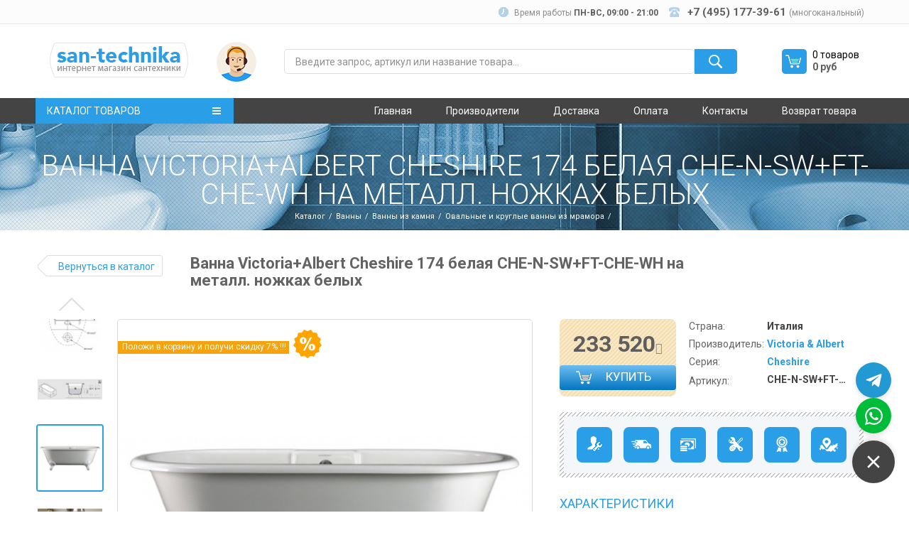

--- FILE ---
content_type: text/html; charset=UTF-8
request_url: https://www.san-technika.ru/catalog/vanna-victoriaalbert-cheshire-174-belaya-che-n-swft-che-wh-na-metall.-nozhkax-belyx.html
body_size: 18360
content:
<!DOCTYPE html>
<html>
<head lang="ru">
    
    <title>Ванна Victoria+Albert Cheshire 174 белая CHE-N-SW+FT-CHE-WH на металл. ножках белых купить в Москве </title>
    <meta name="keywords" content="Ванна Victoria+Albert Cheshire 174 белая CHE-N-SW+FT-CHE-WH на металл. ножках белых, Ванна Victoria+Albert Cheshire 174 белая CHE-N-SW+FT-CHE-WH на металл. ножках белых заказать, Ванна Victoria+Albert Cheshire 174 белая CHE-N-SW+FT-CHE-WH на металл. ножках белых фото, Ванна Victoria+Albert Cheshire 174 белая CHE-N-SW+FT-CHE-WH на металл. ножках белых купить, Ванна Victoria+Albert Cheshire 174 белая CHE-N-SW+FT-CHE-WH на металл. ножках белых недорого, Ванна Victoria+Albert Cheshire 174 белая CHE-N-SW+FT-CHE-WH на металл. ножках белых магазин, Ванна Victoria+Albert Cheshire 174 белая CHE-N-SW+FT-CHE-WH на металл. ножках белых цена, Ванна Victoria+Albert Cheshire 174 белая CHE-N-SW+FT-CHE-WH на металл. ножках белых отзывы, Ванна Victoria+Albert Cheshire 174 белая CHE-N-SW+FT-CHE-WH на металл. ножках белых в москве" />
    <meta name="description" content="Хотите купить 'Ванна Victoria+Albert Cheshire 174 белая CHE-N-SW+FT-CHE-WH на металл. ножках белых'? Загляните к нам! У нас Вы сможете заказать Ванна Victoria+Albert Cheshire 174 белая CHE-N-SW+FT-CHE-WH на металл. ножках белых по отличной цене. Не упустите возможность! Заходите, заказывайте!" />
    
    <meta charset="UTF-8">



<meta name="robots" content="index,follow">

<base href="https://www.san-technika.ru/">
    
<meta name="viewport" content="width=device-width">
<meta http-equiv="X-UA-Compatible" content="IE=edge,chrome=1">
<meta name="viewport" content="width=device-width, initial-scale=1">
<meta name='yandex-verification' content='4dcf85ce88ee58e1'>

<link rel="preload" href="/templates/santeh/fonts/fontawesome-webfont.woff2?v=4.4.0" as="font" type="font/woff2" crossorigin="anonymous">
<link href="//fonts.googleapis.com/css?family=Roboto:400,300,500,700,400italic,300italic,100&display=swap" rel="stylesheet">
<link rel="stylesheet" href="/templates/santeh/css/reset.css">
<link rel="stylesheet" href="/templates/santeh/css/font-awesome.min.css">
<link rel="stylesheet" href="/templates/santeh/css/jquery.bxslider.css">
<link rel="stylesheet" href="templates/santeh/css/slick.css">
<link rel="stylesheet" href="/templates/santeh/css/slick-theme.css">
<link rel="stylesheet" href="/templates/santeh/css/jquery.formstyler.css">
<link rel="stylesheet" href="/templates/santeh/jquery-ui-1.11.4.custom/jquery-ui.min.css">
<link rel="stylesheet" href="/templates/santeh/css/style-add.css?v=14">
<link rel="stylesheet" href="templates/santeh/css/style.css?v=10">
<link rel="stylesheet" href="/templates/santeh/css/jquery.fancybox.css">
<link rel="stylesheet" href="/templates/santeh/css/jquery.fancybox-thumbs.css">


<!--<script src="//code.jivosite.com/widget/fX335flwRH" async></script> -->



<style>
    .b-itemcard__img a {
        display: block;
        position: relative;
        z-index: 1;
        width: 99%;
        margin: 0 auto;
    }
    .b-category-item:hover {
        opacity: 1 !important;
    }
    .b-category-item:hover ul {
        opacity: 0.7 !important;
    }
    .b-category-item a:hover > img {
        opacity: 0.7;
    }
    
    .b-text-holder__text > * {
        padding: 10px 17px 10px;
    }
    
    .b-text-holder__text li {
        list-style: inherit;
    }
    
    .b-text-holder__text ul, .b-text-holder__text ol {
        margin-left: 20px;
    }
    
    a.item-tel.b-controls__item.m-controls__item_tel {
        padding-left: 20px;
    }
    
    
    ul.b-item-charact__list.top-version {
        max-width: 252px;
        overflow: hidden;
    }

    [itemtype="http://schema.org/Product"] .slick-list img {
        max-height: 100%;
        max-width: 100%;
    }
    

    ol.list-ol li {
        list-style: decimal inside !important;
        padding-left: 40px;
        padding-top: 10px;
    }
    
    ol.list-ol > li {
        padding-left: 17px;
    }
    
    
    ol.list-ol li > p {
        display: inline;
        margin-left: 5px;
        padding-left: 0;
    }
    
    .personal-agreement input[type=checkbox] {
        display: block;
        float: left;
        width: 25px;
        height: 25px;
        margin: 0 5px 0 0;
    }
    .personal-agreement span {
        display: block;
        margin-left: 0;
        font-size: 12px;
        line-height: 14px;
        color: #636363;
    }
    .personal-agreement a {
        color: #2a9ee7;
        text-decoration: none;
    }
    .personal-agreement a:hover,
    .personal-agreement a:active {
        text-decoration: underline;
    }
    .personal-agreement:after {
        content:"";
        clear: both;
    }
    
    
    @media screen and (max-width: 759px) {
        .b-sorting {
            display: block;
            float: right;
            margin-left: 220px;
        }
    }
</style>
    
    
    <script>
    var filterNumericFields = "product-price-rur,product-param-depth,product-param-height,product-param-long,product-param-width,product-param-volume,product-param-height-spout";
    filterNumericFields = filterNumericFields.split(',');
</script>

<style>
.open-close {
    color: rgb(71, 164, 223);
    border-bottom: solid 2px rgb(71, 164, 223);
    padding: 5px 7px;
    margin: 0 auto;
    display: block;
    width: 80px;
    text-align: center;
    cursor: pointer;
}

.open-close:hover {
    
}
</style>

<script src="/templates/santeh/js/jquery-1.11.3.min.js"></script>

<script>
    
    var accessScrollPaging = false;
    var accessFilter = true;
    function tm_onFilterAfter (total, pagecount, limit) {
        //console.log([total, pagecount, limit]);
        if (accessScrollPaging) {
     
            $('html, body').animate({
                    scrollTop: $('#filters').offset().top
                }, 500);
            accessScrollPaging = false;
        }
        
        $('#products > .clearfix').remove();
        
        setTimeout(function(){
            if (accessFilter !== true) return;
            accessFilter = false;
            sortFilter();
            mainFilter.regenerate();
            accessFilter = true;
        }, 700);
    }
        
    function tm_onFilterCount() {
        setTimeout(function(){
            if (accessFilter !== true) return;
            accessFilter = false;
            sortFilter();
            mainFilter.regenerate();
            accessFilter = true;
        }, 1500);
    }

    $(document).ready(function(){
        tmFilters.init();
    
        $(document).on('click', '#products + div li a', function(e) {
            accessScrollPaging = true;
        });
        
        if ($('.text-spoiler-block').length) {
            $('.text-spoiler-block > div').css({
                overflow: 'hidden',
                maxHeight: ($('.text-spoiler-block').data('height') || 100) + 'px',
            });
            
            $(document).on('click', '.text-spoiler-block > span[data-status]', function(e){
                if ($(this).data('status') === 'closed') {
                    $('.text-spoiler-block > div').animate({
                        maxHeight: '2000px',
                    }, 500);
                    $(this).data('status', 'opened');
                    $(this).html('Скрыть');
                }
                else {
                    $('.text-spoiler-block > div').animate({
                        maxHeight: ($('.text-spoiler-block').data('height') || 100) + 'px',
                    }, 500);
                    $(this).data('status', 'closed');
                    $(this).html('Подробнее');
                }
            });
            
        }
    });
</script>
    
    
    

     <!-- HEAD -->

<!-- Yandex.Metrika counter -->
<script type="text/javascript" >
   (function(m,e,t,r,i,k,a){m[i]=m[i]||function(){(m[i].a=m[i].a||[]).push(arguments)};
   m[i].l=1*new Date();
   for (var j = 0; j < document.scripts.length; j++) {if (document.scripts[j].src === r) { return; }}
   k=e.createElement(t),a=e.getElementsByTagName(t)[0],k.async=1,k.src=r,a.parentNode.insertBefore(k,a)})
   (window, document, "script", "https://mc.yandex.ru/metrika/tag.js", "ym");

   ym(36901010, "init", {
        clickmap:true,
        trackLinks:true,
        accurateTrackBounce:true,
        webvisor:true
   });
</script>
<noscript><div><img src="https://mc.yandex.ru/watch/36901010" style="position:absolute; left:-9999px;" alt="" /></div></noscript>
<!-- /Yandex.Metrika counter -->

<script src="https://www.san-technika.ru/assets/targets.js"></script>
<link rel="stylesheet" href="/assets/components/minifyx/cache/all_9be450023a.min.css" type="text/css" />
<script type="text/javascript" src="/assets/components/minifyx/cache/all_65bfc563a1.min.js"></script>
</head>
<body>

    <div class="l-page_wrapper">
        <div class="l-header">
            
            <header class="b-header">

    <div class="b-controls-wrapper">
        <div class="b-controls">
            <span class="b-controls__item m-controls__item_time hiden-sm"><span class="hiden-sm">Время работы</span> <strong>ПН-ВC, 09:00 - 21:00</strong></span>
            <span class="b-controls__item m-controls__item_tel"><a href="tel:&nbsp+7 (495) 177-39-61 "><strong>&nbsp+7 (495) 177-39-61 </strong></a> <span class="mnogogrey">(многоканальный) </span> </span>
            <!--<div class="header_social_block" style="display:inline-block; vertical-align:middle;"><a target="_blank" style="position: relative; top: 1px;" href="https://t.me/+79885331642"><svg fill="#8c8c8c" xmlns="http://www.w3.org/2000/svg"  viewBox="0 0 30 30" width="30px" height="30px"><path d="M 25.154297 3.984375 C 24.829241 3.998716 24.526384 4.0933979 24.259766 4.2011719 C 24.010014 4.3016357 23.055766 4.7109106 21.552734 5.3554688 C 20.048394 6.0005882 18.056479 6.855779 15.931641 7.7695312 C 11.681964 9.5970359 6.9042108 11.654169 4.4570312 12.707031 C 4.3650097 12.746607 4.0439208 12.849183 3.703125 13.115234 C 3.3623292 13.381286 3 13.932585 3 14.546875 C 3 15.042215 3.2360676 15.534319 3.5332031 15.828125 C 3.8303386 16.121931 4.144747 16.267067 4.4140625 16.376953 C 5.3912284 16.775666 8.4218473 18.015862 8.9941406 18.25 C 9.195546 18.866983 10.29249 22.222526 10.546875 23.044922 C 10.714568 23.587626 10.874198 23.927519 11.082031 24.197266 C 11.185948 24.332139 11.306743 24.45034 11.453125 24.542969 C 11.511635 24.579989 11.575789 24.608506 11.640625 24.634766 L 11.644531 24.636719 C 11.659471 24.642719 11.67235 24.652903 11.6875 24.658203 C 11.716082 24.668202 11.735202 24.669403 11.773438 24.677734 C 11.925762 24.726927 12.079549 24.757812 12.216797 24.757812 C 12.80196 24.757814 13.160156 24.435547 13.160156 24.435547 L 13.181641 24.419922 L 16.191406 21.816406 L 19.841797 25.269531 C 19.893193 25.342209 20.372542 26 21.429688 26 C 22.057386 26 22.555319 25.685026 22.875 25.349609 C 23.194681 25.014192 23.393848 24.661807 23.478516 24.21875 L 23.478516 24.216797 C 23.557706 23.798129 26.921875 6.5273437 26.921875 6.5273438 L 26.916016 6.5507812 C 27.014496 6.1012683 27.040303 5.6826405 26.931641 5.2695312 C 26.822973 4.8564222 26.536648 4.4608905 26.181641 4.2480469 C 25.826669 4.0352506 25.479353 3.9700339 25.154297 3.984375 z M 24.966797 6.0742188 C 24.961997 6.1034038 24.970391 6.0887279 24.962891 6.1230469 L 24.960938 6.1347656 L 24.958984 6.1464844 C 24.958984 6.1464844 21.636486 23.196371 21.513672 23.845703 C 21.522658 23.796665 21.481573 23.894167 21.439453 23.953125 C 21.379901 23.91208 21.257812 23.859375 21.257812 23.859375 L 21.238281 23.837891 L 16.251953 19.121094 L 12.726562 22.167969 L 13.775391 17.96875 C 13.775391 17.96875 20.331562 11.182109 20.726562 10.787109 C 21.044563 10.471109 21.111328 10.360953 21.111328 10.251953 C 21.111328 10.105953 21.035234 10 20.865234 10 C 20.712234 10 20.506484 10.14875 20.396484 10.21875 C 18.963383 11.132295 12.671823 14.799141 9.8515625 16.439453 C 9.4033769 16.256034 6.2896636 14.981472 5.234375 14.550781 C 5.242365 14.547281 5.2397349 14.548522 5.2480469 14.544922 C 7.6958673 13.491784 12.47163 11.434667 16.720703 9.6074219 C 18.84524 8.6937992 20.838669 7.8379587 22.341797 7.1933594 C 23.821781 6.5586849 24.850125 6.1218894 24.966797 6.0742188 z"/></svg></a>
            </div>
            <div class="header_social_block" style="display:inline-block; vertical-align:middle;"><a target="_blank" style="position: relative; top: 1px;" href="https://wa.me/+79885331642"><svg fill="#8c8c8c" xmlns="http://www.w3.org/2000/svg"  viewBox="0 0 30 30" width="30px" height="30px">    <path d="M 15 3 C 8.373 3 3 8.373 3 15 C 3 17.251208 3.6323415 19.350068 4.7109375 21.150391 L 3.1074219 27 L 9.0820312 25.431641 C 10.829354 26.425062 12.84649 27 15 27 C 21.627 27 27 21.627 27 15 C 27 8.373 21.627 3 15 3 z M 10.892578 9.4023438 C 11.087578 9.4023438 11.287937 9.4011562 11.460938 9.4101562 C 11.674938 9.4151563 11.907859 9.4308281 12.130859 9.9238281 C 12.395859 10.509828 12.972875 11.979906 13.046875 12.128906 C 13.120875 12.277906 13.173313 12.453437 13.070312 12.648438 C 12.972312 12.848437 12.921344 12.969484 12.777344 13.146484 C 12.628344 13.318484 12.465078 13.532109 12.330078 13.662109 C 12.181078 13.811109 12.027219 13.974484 12.199219 14.271484 C 12.371219 14.568484 12.968563 15.542125 13.851562 16.328125 C 14.986562 17.342125 15.944188 17.653734 16.242188 17.802734 C 16.540187 17.951734 16.712766 17.928516 16.884766 17.728516 C 17.061766 17.533516 17.628125 16.864406 17.828125 16.566406 C 18.023125 16.268406 18.222188 16.319969 18.492188 16.417969 C 18.766188 16.515969 20.227391 17.235766 20.525391 17.384766 C 20.823391 17.533766 21.01875 17.607516 21.09375 17.728516 C 21.17075 17.853516 21.170828 18.448578 20.923828 19.142578 C 20.676828 19.835578 19.463922 20.505734 18.919922 20.552734 C 18.370922 20.603734 17.858562 20.7995 15.351562 19.8125 C 12.327563 18.6215 10.420484 15.524219 10.271484 15.324219 C 10.122484 15.129219 9.0605469 13.713906 9.0605469 12.253906 C 9.0605469 10.788906 9.8286563 10.071437 10.097656 9.7734375 C 10.371656 9.4754375 10.692578 9.4023438 10.892578 9.4023438 z"/></svg></a>
            </div> -->
            <span class="hiden-sm">&nbsp;</span>
            
            
            
        </div>
    </div>
    <div class="b-header-container">
        <a href="https://www.san-technika.ru/" class="b-logo">
            <img class="b-logo__item" style="margin-top: 20px;" src="/templates/santeh/img/logo.png" />
        </a>
        
        


<div class="b-call-center b-popup-call_open">
    <div class="b-call-center-inner">
        Нужна помощь?</br>
        <a href="#" class="b-call-center-inner__link">Закажите звонок!</a>
        <div id="b-popup-call" class="b_popup">
            <button class="b-popup-call_close popup-close">
                <i class="fa fa-times fa-lg"></i>
            </button>
            <div class="b-popup__title">заказ звонка</div>
            <form method="post" action="formyi/zakaz-obratnogo-zvonka.html" id="popup-call" class="b-popup__form with-legend form-callback-1">
                
                    <label class="">
       <input type="text" placeholder="Ваше имя" name="name" required autocomplete="off" class="input" value="">
                    </label>
                    <label class="">
                        <input type="tel" placeholder="Телефон" name="tel" required autocomplete="off" class="input-clearable" value="">
                    </label>
                      <div class="g-recaptcha" data-sitekey="6Lcr4LcUAAAAACzF3zUiKAKHPK9Rw1LSg1xmqP_N"></div>
<script type="text/javascript" src="https://www.google.com/recaptcha/api.js?hl=ru"></script>
                     
                    <label for="personal-agreement-10117" class="personal-agreement">
                        <span>Нажимая "Перезвоните мне", Вы соглашаетесь с условиями <a href="terms.html" target=_blank>Пользовательского соглашения</a></span>
                    </label>
                    <button type="submit">Перезвоните мне</button>
                
            </form>
        </div>
    </div>
</div>
        
        <div class="l-search">
            <form method="GET" action="search.html">
                <button class="b-search-button" type="submit"></button>
                
                <div class="b-input-wrapper">
                    <input class="b-search__item" name="search" type="text" placeholder="Введите запрос, артикул или название товара...">
                    <input type="hidden" name="catalogs" value="">
                </div>
            </form>
            <div id="b-quick-search"></div>
        </div>
        <style>
            #popup-basket-2 .l-cart {
                display: none;
            }
            
            .fancybox-wrap {
                /*top: 25px !important;*/
            }
            .slick-list .b-slider-nav__item.slick-current.slick-active img {
                cursor: zoom-in;
            }
        </style>
        
        <script>
        
            var isAddingNewItem = false;
            $(document).on('submit', '.b-item-info.shk-item form, .b-item-chose__item.shk-item.variant-new form', function(e){
                isAddingNewItem = true;
                return true;
            });
            
            function isOnScreen(elm) {
                evalType = "visible";
                var vpH = $(window).height(), // Viewport Height
                st = $(window).scrollTop(), // Scroll Top
                y = $(elm).offset().top,
                elementHeight = $(elm).height();
                
                if (evalType === "visible") return ((y < (vpH + st)) && (y > (st - elementHeight)));
                if (evalType === "above") return ((y < (vpH + st)));
            }
        
            function SHKloadCartCallback () {
                copyBasketPopup();
                
                if (isAddingNewItem && $(window).width() <= 670) {
                    addItemToCart();
                }
                
                var popupAdding = '.popup-add-new-item';
                if (isAddingNewItem === true && $(popupAdding).length) {
                    $(popupAdding).addClass('activate');
                    setTimeout(function(){
                        $(popupAdding).removeClass('activate');
                    }, 2000);
                    /*$('.b_popup_nonactive').parent().filter(':visible').each(function(i, elem){
                        if (!isOnScreen($(elem))) return true;
                        $(elem).find('.b_popup_nonactive').addClass('activate');
                        setTimeout(function(){
                            $(elem).find('.b_popup_nonactive').removeClass('activate');
                        }, 2000);
                    });*/
                    isAddingNewItem = false;
                }
                
            }
            
            function SHKbeforeInitCallback () {
                copyBasketPopup();
            }
            
            var fastPhone = '\
                            <div id="fast-phone" class="oneclick" >\
                                <span class="b-controls__item m-controls__item_tel">Заказ в 1 клик</span>\
                                <div class="row-input">\
                                    <span>+7</span>\
                                    <input name="oneclick" value="Y" type="hidden" required>\
                                    <input class="code" name="code" required pattern="\\d{3}" value="" maxlength="3" autocomplete="off" type="text">\
                                    <input class="tel" name="tel" value="" pattern="\\d{7}" maxlength="7" autocomplete="off" type="text">\
                                    </div>\
                                <div class="row-input">\
                                    <label for="personal-agreement-10117" class="personal-agreement">\
                                        <span>Нажимая "Заказать",<br>Вы соглашаетесь с условиями<br><a href="terms.html" target="_blank">Пользовательского соглашения</a></span>\
                                    </label>\
                                </div>\
                                <button class="send-fast-phone b-popup__button" type="submit">Заказать</button>\
                            </div>';
                            
            function copyBasketPopup() {
                var cp = '.basket-copy';
                $(cp).find('.basket-count').html($('#shopCart .basket-count').html());
                $(cp).find('.basket-price').html($('#shopCart .basket-price').html());
                
                $('#shopCart .basket-count').html($(cp).find('.basket-count').html());
                $('#shopCart .basket-price').html($(cp).find('.basket-price').html());
                
                //$('#b-popup-basket_wrapper').remove();
                
                var txt = $('#popup-basket').html();
                
                $('#popup-basket-2').html(txt);
                $('#popup-basket-2').find('.basket-list').attr('data-shopcart', '1');
                
                $('#popup-basket').html($('#popup-basket-2').html());
                $('#popup-basket .l-cart').remove();
                
                $('#popup-basket-2 .b-popup-basket__clear').hide();
                $('#popup-basket-2').append(fastPhone);
                
                $('.item-total-count').html(SHK.data.items_total);
            }
            
            $(document).on('keyup', '#fast-phone [name=code]', function(e){
                if ($(this).val() && $(this).val().length === 3) {
                    $('#fast-phone [name=tel]').focus();
                }
                return true;
            });
            
            $(document).on('click', '#fast-phone .send-fast-phone', function(e) {
                //e.preventDefault();
                var code = $('#fast-phone [name=code]').val();
                var tel = $('#fast-phone [name=tel]').val();
                code = $.trim(code);
                tel = $.trim(tel);
                
                console.log(code, tel);
                if (!code || !tel) {
                    return false;
                }
                var phone = '+7 (' + code + ') ' + tel;
                console.log('start sending');
                console.log(phone);
                
                var form = $(this).parents('form');
                form.prop('action', "sluzhebnyie-straniczyi/byistryij-zakaz.html");
                form.prop('method', 'POST');
                
                form.append('<input type="hidden" name="phone" value="' + phone + '">');
                
                return true;
            });
            
            
            $(document).ready(function(){
                var filters = $('.b-filter-dropdown__menu256');
                if (!filters) return true;
                
                filters.each(function(i, elem){
                    if ($(elem).find('> li').length <= 10) return true;
                    $(elem).find('> li:nth-child(10)').before('<span class="b-filter-dropdown__title-m click-to-show-filters">...</span>');
                    $(elem).find('> li:nth-child(n + 10)').hide();
                    $(elem).find('.click-to-show-filters').click(function(e){
                        $(elem).find('> li').show();
                        $(this).remove();
                    });
                });
            });
            
            /*$(document).on('contextmenu', 'img', function(e){
                e.preventDefault();
            });*/
            
        </script>
        
        
         <div class="l-cart shop-cart"  id="shopCart">
    <a href="sluzhebnyie-straniczyi/korzina.html" onClick="return $(window).width() < 765 ? location.href = $(this).prop('href') : true;" class="b-cart__link b-popup-basket_open"><span class="b-cart__item item-total-count hiden-md">0</span></a>
    <div id="b-popup-basket" class="b_popup">
        <button class="b-popup-basket_close popup-close">
            <i class="fa fa-times fa-lg"></i>
        </button>
        <div class="b-popup__title">ваша корзина</div>
        <form action="" id="popup-basket" class="b-popup__form">
            <div class="b-popup-basket__item-holder basket-list" data-shopcart="1">
                
                
                
            </div>
            <a href="sluzhebnyie-straniczyi/korzina.html" class="b-popup__button">Перейти в корзину</a>
            <a href="" id="shk_butEmptyCart" class="b-popup-basket__clear">Очистить корзину</a>
        </form>
    </div>
    <div class="b-cart-wrapper" >
        <span class="b-cart__item basket-count">0 товаров</span>
        <strong class="b-cart-price basket-price">0 руб</strong>
    </div>
<!--    
    <div class="b_popup_nonactive item-add">
        <i class="fa fa-check-square"></i> 
        <div class="b-popup__title sm-title">Товар добавлен в корзину</div>
    </div>
-->    
</div>

        
    
    </div>
    <div class="b-menu-wrapper default"  id="menu" >
        <div class="b-menu-inner clearfix">
            <div class="b-catalog-menu-wrapper">
                <a href="#" class="b-catalog-menu-toggle j-catalog-menu-toggle">каталог товаров<i class="b-lines"></i></a>
                <ul class="b-catalog-menu__list ">
                    
                    
                    
                    
                    
                        
                    <ul class=""><li class="b-catalog-menu__item"><a href="catalog/vanny/" class="b-catalog-menu__link m-catalog-menu__link_bath">Ванны</a></li><li class="b-catalog-menu__item"><a href="catalog/smesiteli/" class="b-catalog-menu__link m-catalog-menu__link_faucets">Смесители</a></li><li class="b-catalog-menu__item"><a href="catalog/installyacii/" class="b-catalog-menu__link m-catalog-menu__link_install">Инсталляции</a></li><li class="b-catalog-menu__item"><a href="catalog/unitazy/" class="b-catalog-menu__link m-catalog-menu__link_toilets">Унитазы</a></li><li class="b-catalog-menu__item"><a href="catalog/kryshki-bide/" class="b-catalog-menu__link m-catalog-menu__link_kryshki-bide">Крышки-биде</a></li><li class="b-catalog-menu__item"><a href="catalog/unitazy-bide/" class="b-catalog-menu__link m-catalog-menu__link_unitazy-bide">Унитазы биде</a></li><li class="b-catalog-menu__item"><a href="catalog/bide/" class="b-catalog-menu__link m-catalog-menu__link_bidet">Биде</a></li><li class="b-catalog-menu__item"><a href="catalog/rakoviny/" class="b-catalog-menu__link m-catalog-menu__link_shells">Раковины</a></li><li class="b-catalog-menu__item"><a href="catalog/dushevye-sistemy/" class="b-catalog-menu__link m-catalog-menu__link_shower-fences">Душевые системы</a></li><li class="b-catalog-menu__item"><a href="catalog/dushevye-ugolki/" class="b-catalog-menu__link m-catalog-menu__link_dushevye-ugolki">Душевые уголки</a></li><li class="b-catalog-menu__item"><a href="catalog/dushevye-dveri-v-nishu-i-dushevye-peregorodki/" class="b-catalog-menu__link m-catalog-menu__link_dushevye-kabiny">Душевые двери в нишу и душевые перегородки</a></li><li class="b-catalog-menu__item"><a href="catalog/drenazhnye-kanaly,trapy/" class="b-catalog-menu__link m-catalog-menu__link_sink">Дренажные каналы,трапы</a></li><li class="b-catalog-menu__item"><a href="catalog/aksessuary-dlya-vannoj/" class="b-catalog-menu__link m-catalog-menu__link_accessories">Аксессуары для ванной</a></li><li class="b-catalog-menu__item"><a href="catalog/polotencesushiteli/" class="b-catalog-menu__link m-catalog-menu__link_pools">Полотенцесушители</a></li><li class="b-catalog-menu__item"><a href="catalog/pissuary-i-ustrojstva-smyva/" class="b-catalog-menu__link m-catalog-menu__link_pissuar">Писсуары и устройства смыва</a></li></ul>
                    
                </ul>
            </div>
            
            <style>
                .b-menu__item.active-menu-item a {
                    background: rgba(87,87,87, 1);
                }
                .b-category__list-item {
                    text-align: left;
                }
                .b-category__list-item:first-child {
                    text-align: inherit;
                }
                
            </style>
            
            <nav class="b-menu">
                <ul class="b-menu__list">
                    
                 <ul class="b-menu__list"><li class="b-menu__item"><a href="/" >Главная</a></li><li class="b-menu__item"><a href="brand/" >Производители</a></li><li class="b-menu__item"><a href="dostavka.html" >Доставка</a></li><li class="b-menu__item"><a href="oplata.html" >Оплата</a></li><li class="b-menu__item"><a href="contact.html" >Контакты</a></li><li class="b-menu__item"><a href="vozvrat-tovara.html" >Возврат товара</a></li></ul>
                    
                </ul>
                
                <ul class="b-menu__list fixed-menu">
                    <li class="b-menu__item"><a href="tel:&nbsp+7 (495) 177-39-61 " class="item-tel b-controls__item m-controls__item_tel">&nbsp+7 (495) 177-39-61 </a> </li>
                    <li class="b-menu__item"><a href="tel:" class="item-tel b-controls__item m-controls__item_tel"></a> </li>
                    <!-- <li class="b-menu__item"><span class="b-controls__item m-controls__item_time">ПН-ВC, 09:00 - 21:00</span></li> -->
                    <li class="b-menu__item left-bord basket-copy">
                        <div class="b-cart-wrapper">
                            <a href="#" class=" b-popup-basket-float_open">
                                <span class="b-cart__item basket-count">0 товаров</span>
                                <strong class="b-cart-price basket-price">0 руб</strong>
                            </a>
                        </div>
                    </li>
                    
                    
                    <li class="b-menu__item right-bord " id="copy-basket-container">
                        
                        <div id="b-popup-basket-sm" class="b_popup_nonactive item-add b_popup_nonactive-top-fixed">
                            <div class="b-popup__title sm-title"><i class="fa fa-check-square"></i> Товар добавлен в корзину</div>
                        </div>
                        
                        <a href="sluzhebnyie-straniczyi/korzina.html" ><span class="b-cart__link"></span> Оформить заказ</a>
                        <div id="b-popup-basket-float" class="b_popup float-popap">
                            <button class="b-popup-basket-float_close popup-close"> <i class="fa fa-times fa-lg"></i> </button>
                            <div class="b-popup__title">ваша корзина</div>
                            <form action="" id="popup-basket-2" class="b-popup__form basket-copy" >
                                <div class="b-popup-basket__item-holder basket-list" data-shopcart="1">
                                    
                                    
                                </div>
                                <a href="sluzhebnyie-straniczyi/korzina.html" class="b-popup__button">Перейти в корзину</a>
                                
                            </form>
                        </div>
                    </li>
                    
                    
                </ul>
                
                
                <div class="b-mobile-menu">
                    <a href="#" class="b-catalog-menu-toggle m-catalog-menu-toggle_mobile">Меню сайта<i class="b-lines"></i></a>
                    <ul class="b-menu__list m-menu__list_mobile">
                        
                        <ul class=""><li class="b-menu__item"><a href="/" >Главная</a></li><li class="b-menu__item"><a href="brand/" >Производители</a></li><li class="b-menu__item"><a href="dostavka.html" >Доставка</a></li><li class="b-menu__item"><a href="oplata.html" >Оплата</a></li><li class="b-menu__item"><a href="contact.html" >Контакты</a></li><li class="b-menu__item"><a href="vozvrat-tovara.html" >Возврат товара</a></li></ul>
                       
                    </ul>
                </div>
                
            </nav>
        </div>
    </div>
</header>
            
        </div>
        
        


      
    <div itemscope itemtype="http://schema.org/Product">    
    <div class="l-content">
        <div class="b-content">

            <div class="l-title">
    <div class="b-title">
        <h1 class="b-title__text">Ванна Victoria+Albert Cheshire 174 белая CHE-N-SW+FT-CHE-WH на металл. ножках белых</h1>
        
        <a class="b-title-crumb__link" href="catalog/">Каталог</a><a class="b-title-crumb__link" href="catalog/vanny/">Ванны</a><a class="b-title-crumb__link" href="catalog/vanny/vanny-iz-kamnya/">Ванны из камня</a><a class="b-title-crumb__link" href="catalog/vanny/vanny-iz-kamnya/ovalnye-i-kruglye-vanny-iz-mramora/">Овальные и круглые ванны из мрамора</a>
                
    </div>
</div>


    
            
            <meta itemprop="image" content="https://www.san-technika.ru/files/images/27001/1/Ванна Victoria Albert Cheshire 174 белый.JPG" />

            <div class="b-content-inner clearfix">
                <div class="b-name-item_wrapper">
                    <a href="catalog/vanny/vanny-iz-kamnya/ovalnye-i-kruglye-vanny-iz-mramora/" class="b-back-link">Вернуться в каталог</a>
                    <h2 class="b-name-item" itemprop="name">Ванна Victoria+Albert Cheshire 174 белая CHE-N-SW+FT-CHE-WH на металл. ножках белых</h2>
                </div>
                <div class="b-item-slider-wrapper">
                    <div class="slider slider-nav">
                        
                        
                        
                        <div class="b-slider-nav__item">
                            
                            <img src="/assets/cache_image_temt/files/images/27001/1/ Victoria Albert Cheshire 174 белый_92x92_602.jpg" alt="Ванна Victoria+Albert Cheshire 174 белая CHE-N-SW+FT-CHE-WH на металл. ножках белых" title="Ванна Victoria+Albert Cheshire 174 белая CHE-N-SW+FT-CHE-WH на металл. ножках белых">
                        </div>
                        
                        
<div class="b-slider-nav__item"><img  src="/assets/cache_image_temt/productimg/2019/05/19/ Victoria Albert Cheshire 174 белый-2_92x92_602.jpg" alt=""></div>
<div class="b-slider-nav__item"><img  src="/assets/cache_image_temt/productimg/2019/05/19/ Victoria Albert Cheshire 174 белый-1_92x92_602.jpg" alt=""></div>
<div class="b-slider-nav__item"><img  src="/assets/cache_image_temt/productimg/2019/05/19/ Victoria Albert Cheshire 174 белый-3_92x92_602.jpg" alt=""></div>
<div class="b-slider-nav__item"><img  src="/assets/cache_image_temt/productimg/2019/05/19/ Victoria Albert Cheshire 174 белый-5_92x92_602.jpg" alt=""></div>
<div class="b-slider-nav__item"><img  src="/assets/cache_image_temt/productimg/2019/05/19/ Victoria Albert Cheshire 174 белый-4_92x92_602.jpg" alt=""></div>
<div class="b-slider-nav__item"><img  src="/assets/cache_image_temt/productimg/2019/05/19/ Victoria Albert Cheshire 174 белый-7_92x92_602.jpg" alt=""></div>
<div class="b-slider-nav__item"><img  src="/assets/cache_image_temt/productimg/2019/05/19/FT-CHE-SW_92x92_602.jpg" alt=""></div>
<div class="b-slider-nav__item"><img  src="/assets/cache_image_temt/productimg/2019/05/19/ Victoria Albert Cheshire 174 белый-10_92x92_602.jpg" alt=""></div>
<div class="b-slider-nav__item"><img  src="/assets/cache_image_temt/productimg/2019/05/19/ Victoria Albert Cheshire 174 белый-9_92x92_602.jpg" alt=""></div>
<div class="b-slider-nav__item"><img  src="/assets/cache_image_temt/productimg/2019/05/19/ Victoria Albert Cheshire 174 белый-8_92x92_602.jpg" alt=""></div>
<div class="b-slider-nav__item"><img  src="/assets/cache_image_temt/productimg/2019/05/19/ Victoria Albert Cheshire 174 белый-11_92x92_602.jpg" alt=""></div>
                        
                        
                        
                                                                    
                        
                        
                    </div>
                    <div class="slider-for">
                        
                         
                        
                        
                        <div class="b-slider-nav__item">
                            
                            
                        
       <div class="b-special" data-placement="right" data-toggle="tooltip" title="">
            <div class="b-special__text b-action"><span>Положи в корзину и получи скидку 7% !!!</span></div>
        </div>
        
                        
        
        
        
                        
                            <a class="galleryon" href="/files/images/27001/1/Ванна Victoria Albert Cheshire 174 белый.JPG">
                                <img src="/assets/cache_image_temt/files/images/27001/1/ Victoria Albert Cheshire 174 белый_584x585_c84.jpg" alt="Ванна Victoria+Albert Cheshire 174 белая CHE-N-SW+FT-CHE-WH на металл. ножках белых" title="Ванна Victoria+Albert Cheshire 174 белая CHE-N-SW+FT-CHE-WH на металл. ножках белых">
                            </a>
                        </div>
                        
                            <div class="b-slider-nav__item">
    <a class="galleryon" href="/assets/files/productimg/2019/05/19/Ванна Victoria Albert Cheshire 174 белый-2.JPG">
        <img src="/assets/cache_image_temt/productimg/2019/05/19/ Victoria Albert Cheshire 174 белый-2_584x585_c84.jpg" alt="">
    </a>
</div>

<div class="b-slider-nav__item">
    <a class="galleryon" href="/assets/files/productimg/2019/05/19/Ванна Victoria Albert Cheshire 174 белый-1.JPG">
        <img src="/assets/cache_image_temt/productimg/2019/05/19/ Victoria Albert Cheshire 174 белый-1_584x585_c84.jpg" alt="">
    </a>
</div>

<div class="b-slider-nav__item">
    <a class="galleryon" href="/assets/files/productimg/2019/05/19/Ванна Victoria Albert Cheshire 174 белый-3.JPG">
        <img src="/assets/cache_image_temt/productimg/2019/05/19/ Victoria Albert Cheshire 174 белый-3_584x585_c84.jpg" alt="">
    </a>
</div>

<div class="b-slider-nav__item">
    <a class="galleryon" href="/assets/files/productimg/2019/05/19/Ванна Victoria Albert Cheshire 174 белый-5.JPG">
        <img src="/assets/cache_image_temt/productimg/2019/05/19/ Victoria Albert Cheshire 174 белый-5_584x585_c84.jpg" alt="">
    </a>
</div>

<div class="b-slider-nav__item">
    <a class="galleryon" href="/assets/files/productimg/2019/05/19/Ванна Victoria Albert Cheshire 174 белый-4.JPG">
        <img src="/assets/cache_image_temt/productimg/2019/05/19/ Victoria Albert Cheshire 174 белый-4_584x585_c84.jpg" alt="">
    </a>
</div>

<div class="b-slider-nav__item">
    <a class="galleryon" href="/assets/files/productimg/2019/05/19/Ванна Victoria Albert Cheshire 174 белый-7.JPG">
        <img src="/assets/cache_image_temt/productimg/2019/05/19/ Victoria Albert Cheshire 174 белый-7_584x585_c84.jpg" alt="">
    </a>
</div>

<div class="b-slider-nav__item">
    <a class="galleryon" href="/assets/files/productimg/2019/05/19/FT-CHE-SW.jpg">
        <img src="/assets/cache_image_temt/productimg/2019/05/19/FT-CHE-SW_584x585_c84.jpg" alt="">
    </a>
</div>

<div class="b-slider-nav__item">
    <a class="galleryon" href="/assets/files/productimg/2019/05/19/Ванна Victoria Albert Cheshire 174 белый-10.jpg">
        <img src="/assets/cache_image_temt/productimg/2019/05/19/ Victoria Albert Cheshire 174 белый-10_584x585_c84.jpg" alt="">
    </a>
</div>

<div class="b-slider-nav__item">
    <a class="galleryon" href="/assets/files/productimg/2019/05/19/Ванна Victoria Albert Cheshire 174 белый-9.jpg">
        <img src="/assets/cache_image_temt/productimg/2019/05/19/ Victoria Albert Cheshire 174 белый-9_584x585_c84.jpg" alt="">
    </a>
</div>

<div class="b-slider-nav__item">
    <a class="galleryon" href="/assets/files/productimg/2019/05/19/Ванна Victoria Albert Cheshire 174 белый-8.jpg">
        <img src="/assets/cache_image_temt/productimg/2019/05/19/ Victoria Albert Cheshire 174 белый-8_584x585_c84.jpg" alt="">
    </a>
</div>

<div class="b-slider-nav__item">
    <a class="galleryon" href="/assets/files/productimg/2019/05/19/Ванна Victoria Albert Cheshire 174 белый-11.jpg">
        <img src="/assets/cache_image_temt/productimg/2019/05/19/ Victoria Albert Cheshire 174 белый-11_584x585_c84.jpg" alt="">
    </a>
</div>


                            
                            
                            
                            
                        
                    </div>
                </div>
                <div class="b-item-info shk-item">
                    
                    <form action="/catalog/vanna-victoriaalbert-cheshire-174-belaya-che-n-swft-che-wh-na-metall.-nozhkax-belyx.html" method="post">
   
                        <input type="hidden" name="shk-id" value="27001" />
                        <input type="hidden" name="shk-name" value="Ванна Victoria+Albert Cheshire 174 белая CHE-N-SW+FT-CHE-WH на металл. ножках белых" />
                        <input type="hidden" name="shk-count" value="1" />
                        <input type="hidden" name="shk_image" value="/assets/cache_image_temt/files/images/27001/1/ Victoria Albert Cheshire 174 белый_34x53_937.jpg" />
                        
                        <input type="hidden" name="shk-article__27001__add" value="CHE-N-SW+FT-CHE-WH">
                   
                    <div itemprop="aggregateRating" style="display:none;" itemscope itemtype="http://schema.org/AggregateRating">
                   Rated <span itemprop="ratingValue">5</span>/<span itemprop="ratingCount">5</span>
                    </div>
                   
                    
                    <div itemprop="offers" itemscope itemtype="http://schema.org/Offer">
                   
                    <div class="b-item-price ">
                        <span itemprop="priceCurrency" style="display:none" content="RUB">RUB</span>
                        <meta itemprop="price" content="233520" />
                        <span class="b-item-price__item">233 520<i class="fa fa-rub"></i></span>
                        
                        <a href="#" onclick="$(this).parents('form').submit(); return false;" class="b-item-price__link">КУПИТЬ
                            <div class="b_popup_nonactive item-add popup-add-new-item">
                                <i class="fa fa-check-square"></i> 
                                <div class="b-popup__title sm-title">Товар добавлен в корзину</div>
                            </div>
                        </a>
                    </div>
                   
                    </div>
                    </form>
                
                    <ul class="b-item-charact__list top-version">
                         
                            <li class="b-item-charact__item"><span>Страна: </span><strong>Италия</strong></li>
                        
                        
                        <li class="b-item-charact__item"><span>Производитель: </span><strong><a href="brand/victoria-and-albert/" class="b-link" itemprop="manufacturer">Victoria & Albert</a></strong></li>
                        
                        
                        
                            <li class="b-item-charact__item"><span>Серия: </span><strong><a href="brand/victoria-and-albert/cheshire/" class="b-link" itemprop="model">Cheshire</a></strong></li>
                        
                       
                        <li class="b-item-charact__item"><span>Артикул: </span><strong  style="text-overflow: ellipsis;width: 120px;white-space: nowrap;overflow: hidden;" title="CHE-N-SW+FT-CHE-WH">CHE-N-SW+FT-CHE-WH</strong></li>
                        
                        
                    </ul>
                    
                    <div class="b-info-wrapper m-info-wrapper_float">
                        <div class="b-info-content m-info-content_width">
                            <div class="b-info__item m-info__item_line clearfix"><div class="b-info-icon m-info-icon_help"></div><p>Помощь профессионала при подборе сантехники</p></div>
                            <div class="b-info__item m-info__item_line clearfix"><div class="b-info-icon m-info-icon_delivery"></div><p>Доставка сантехники в любую точку России</p></div>
                            <div class="b-info__item m-info__item_line clearfix"><div class="b-info-icon m-info-icon_pay"></div><p>Принимаем любые виды оплаты</p></div>
                            <div class="b-info__item m-info__item_line clearfix"><div class="b-info-icon m-info-icon_repair"></div><p>Гарантия на сантехнику и комплектующие</p></div>
                            <div class="b-info__item m-info__item_line clearfix"><div class="b-info-icon m-info-icon_medal"></div><p>Занимаем лидирующие позиции</p></div>
                            <div class="b-info__item m-info__item_line clearfix"><div class="b-info-icon m-info-icon_country"></div><p>Оригинальные бренды со всего мира</p></div>
                        </div>
                    </div>
                    <div class="b-desctop-version-wrapper">
                        <h2 class="b-central-content-title m-central-content-title_padding">Характеристики</h2>
                        
                        
                        
                        <ul class="b-item-charact__list m-item-charact__list_width">
                            
                            <li class="b-item-charact__item"><span><em>Тип</em></span><strong>Ванны из камня</strong></li>
<li class="b-item-charact__item"><span><em>Форма ванн</em></span><strong>Овальные и круглые</strong></li>
<li class="b-item-charact__item"><span><em>Материал</em></span><strong>искусственный камень</strong></li>

<li class="b-item-charact__item"><span><em>Вид монтажа</em></span><strong>отдельностоящий</strong></li>
<li class="b-item-charact__item"><span><em>Цвет</em></span><strong>белый/белый</strong></li>
<li class="b-item-charact__item"><span><em>Высота, см</em></span><strong>49</strong></li>
<li class="b-item-charact__item"><span><em>Ширина, см</em></span><strong>80</strong></li>
<li class="b-item-charact__item"><span><em>Длина, см</em></span><strong>175</strong></li>
<li class="b-item-charact__item"><span><em>Объем, л</em></span><strong>273</strong></li>
<li class="b-item-charact__item"><span><em>Гидромассаж</em></span><strong>нет</strong></li>
<li class="b-item-charact__item"><span><em>Ручки</em></span><strong>нет</strong></li>

<li class="b-item-charact__item"><span><em>Ножки</em></span><strong>входят в комплектацию</strong></li>






<li class="b-item-charact__item"><span><em>Гарантия, лет</em></span><strong>25</strong></li>
                                
                        </ul>
                        
                        
                        
                    </div>
                </div>
                <div class="b-mobile-version-wrapper">
                    <h3 class="b-central-content-title m-central-content-title_padding mobile">Характеристики</h3>
                    <ul class="b-item-charact__list m-item-charact__list_width mobile">
                        
                        <li class="b-item-charact__item"><span>Тип</span><strong>Ванны из камня</strong></li>
<li class="b-item-charact__item"><span>Форма ванн</span><strong>Овальные и круглые</strong></li>
<li class="b-item-charact__item"><span>Материал</span><strong>искусственный камень</strong></li>

<li class="b-item-charact__item"><span>Вид монтажа</span><strong>отдельностоящий</strong></li>
<li class="b-item-charact__item"><span>Цвет</span><strong>белый/белый</strong></li>
<li class="b-item-charact__item"><span>Высота, см</span><strong>49</strong></li>
<li class="b-item-charact__item"><span>Ширина, см</span><strong>80</strong></li>
<li class="b-item-charact__item"><span>Длина, см</span><strong>175</strong></li>
<li class="b-item-charact__item"><span>Объем, л</span><strong>273</strong></li>
<li class="b-item-charact__item"><span>Гидромассаж</span><strong>нет</strong></li>
<li class="b-item-charact__item"><span>Ручки</span><strong>нет</strong></li>

<li class="b-item-charact__item"><span>Ножки</span><strong>входят в комплектацию</strong></li>






<li class="b-item-charact__item"><span>Гарантия, лет</span><strong>25</strong></li>
                        
                    </ul>
                    
                </div>
                
                
                
                    <h3 class="b-central-content-title m-central-content-title_padding" style="color: #2a9ee7;">описание </h3>
                    <div class="b-text-holder__text" itemprop="description"><div><em><strong>Ванна белого цвета, ножки металлические белые.</strong></em></div>
<div>&nbsp;</div>
<div>Класическая двухсторонняя ванна&nbsp;<strong>Cheshire</strong>. Не стареющая классика викторианского стиля. Большая глубина и роскошные ножки Ball &amp; Claw.</div>
<div>&nbsp;</div>
<div>Ванны изготовлены из белого, естественного материала&nbsp;<strong>QUARRYCAST</strong>, состоящего из уникального известняка, добываемого специально для "Victoria&amp;Albert bath".&nbsp;<strong>QUARRYCAST&nbsp;</strong>производится путем смешивания редкого вулканического известняка и смолы. Материал используется для создания исключительной плотности и прочности, при невысокой массе.</div>
<div>&nbsp;</div>
<div><strong>В комплектацию входит:</strong></div>
<div>- ванна&nbsp;<br />- инструкция по монтажу</div>
<div>- ножки.</div>
<div>&nbsp;</div></div>
                
                 
                 
                
        
               
            <div class="pdopage getVariantsAjax">
                  
            </div>
            <script>
                $(document).ready(function(){
                    $.post('/assets/components/getvariants/getvariants.php',{res_id:27001}, function(data) {
                      $('.getVariantsAjax').html(data);
                    });
                });
            </script>
                
               
               
                
                
                
            </div>
        </div>
    </div>
    </div>
    
    
    <div class="b-null"></div>
    </div>
    
    <div class="l-footer">
    <div class="b-footer-container clearfix">
        <div class="b-company-info hiden-xs">
            <div class="b-company-info__holder-m">
                <a href="https://www.san-technika.ru/" class="b-logo">
                    <img class="b-logo__item" src="/templates/santeh/img/logo.png" />
                </a>
                <p class="company-info__phone">
                <span class="phoneblck">
                   <a href="tel:&nbsp+7 (495) 177-39-61 "> &nbsp+7 (495) 177-39-61 </a>
                   <span class="mnogogrey">(многоканальный) </span>
                </span>
                    <a href="tel:"></a></p>
            </div>
            
        </div>
        <div class="b-site-map-wrapper">
            <ul class="b-map__list">
                 <li class="b-map__item"><a href="brand/"><i class="fa fa-angle-right fa-lg"></i>Бренды</a></li>
<li class="b-map__item"><a href="o-kompanii/"><i class="fa fa-angle-right fa-lg"></i>О компании</a></li>
<li class="b-map__item"><a href="contact.html"><i class="fa fa-angle-right fa-lg"></i>Контакты</a></li>
<li class="b-map__item"><a href="catalog/"><i class="fa fa-angle-right fa-lg"></i>Каталог</a></li>
            </ul>
            <ul class="b-map__list">
                 <li class="b-map__item"><a href="dostavka.html"><i class="fa fa-angle-right fa-lg"></i>Доставка</a></li>
<li class="b-map__item"><a href="oplata.html"><i class="fa fa-angle-right fa-lg"></i>Оплата</a></li>
<li class="b-map__item"><a href="terms.html"><i class="fa fa-angle-right fa-lg"></i>Пользовательское соглашение</a></li>
<li class="b-map__item"><a href="sotrudnichestvo.html"><i class="fa fa-angle-right fa-lg"></i>Сотрудничество</a></li>
                 <div class="b-socials-wrapper">
                    <ul class="b-socials__list2">
                        
                        
                        
                        
                        
                        
                        <li class="b-socials__item" style="margin-right: 0;"><a target="_blank" style="position: relative; top: 1px;" href="#"><img src="templates/santeh/img/houzz_logo.svg" alt="houzz logo"></a></li>
                       <!-- <li class="b-socials__item" style="margin-right: 0;"><a target="_blank" style="position: relative; top: 1px;" href="https://t.me/+79885331642"><svg fill="#fff" xmlns="http://www.w3.org/2000/svg"  viewBox="0 0 30 30" width="30px" height="30px"><path d="M 25.154297 3.984375 C 24.829241 3.998716 24.526384 4.0933979 24.259766 4.2011719 C 24.010014 4.3016357 23.055766 4.7109106 21.552734 5.3554688 C 20.048394 6.0005882 18.056479 6.855779 15.931641 7.7695312 C 11.681964 9.5970359 6.9042108 11.654169 4.4570312 12.707031 C 4.3650097 12.746607 4.0439208 12.849183 3.703125 13.115234 C 3.3623292 13.381286 3 13.932585 3 14.546875 C 3 15.042215 3.2360676 15.534319 3.5332031 15.828125 C 3.8303386 16.121931 4.144747 16.267067 4.4140625 16.376953 C 5.3912284 16.775666 8.4218473 18.015862 8.9941406 18.25 C 9.195546 18.866983 10.29249 22.222526 10.546875 23.044922 C 10.714568 23.587626 10.874198 23.927519 11.082031 24.197266 C 11.185948 24.332139 11.306743 24.45034 11.453125 24.542969 C 11.511635 24.579989 11.575789 24.608506 11.640625 24.634766 L 11.644531 24.636719 C 11.659471 24.642719 11.67235 24.652903 11.6875 24.658203 C 11.716082 24.668202 11.735202 24.669403 11.773438 24.677734 C 11.925762 24.726927 12.079549 24.757812 12.216797 24.757812 C 12.80196 24.757814 13.160156 24.435547 13.160156 24.435547 L 13.181641 24.419922 L 16.191406 21.816406 L 19.841797 25.269531 C 19.893193 25.342209 20.372542 26 21.429688 26 C 22.057386 26 22.555319 25.685026 22.875 25.349609 C 23.194681 25.014192 23.393848 24.661807 23.478516 24.21875 L 23.478516 24.216797 C 23.557706 23.798129 26.921875 6.5273437 26.921875 6.5273438 L 26.916016 6.5507812 C 27.014496 6.1012683 27.040303 5.6826405 26.931641 5.2695312 C 26.822973 4.8564222 26.536648 4.4608905 26.181641 4.2480469 C 25.826669 4.0352506 25.479353 3.9700339 25.154297 3.984375 z M 24.966797 6.0742188 C 24.961997 6.1034038 24.970391 6.0887279 24.962891 6.1230469 L 24.960938 6.1347656 L 24.958984 6.1464844 C 24.958984 6.1464844 21.636486 23.196371 21.513672 23.845703 C 21.522658 23.796665 21.481573 23.894167 21.439453 23.953125 C 21.379901 23.91208 21.257812 23.859375 21.257812 23.859375 L 21.238281 23.837891 L 16.251953 19.121094 L 12.726562 22.167969 L 13.775391 17.96875 C 13.775391 17.96875 20.331562 11.182109 20.726562 10.787109 C 21.044563 10.471109 21.111328 10.360953 21.111328 10.251953 C 21.111328 10.105953 21.035234 10 20.865234 10 C 20.712234 10 20.506484 10.14875 20.396484 10.21875 C 18.963383 11.132295 12.671823 14.799141 9.8515625 16.439453 C 9.4033769 16.256034 6.2896636 14.981472 5.234375 14.550781 C 5.242365 14.547281 5.2397349 14.548522 5.2480469 14.544922 C 7.6958673 13.491784 12.47163 11.434667 16.720703 9.6074219 C 18.84524 8.6937992 20.838669 7.8379587 22.341797 7.1933594 C 23.821781 6.5586849 24.850125 6.1218894 24.966797 6.0742188 z"/></svg></a></li>
                        <li class="b-socials__item" style="margin-right: 0;"><a target="_blank" style="position: relative; top: 1px;" href="https://wa.me/+79885331642"><svg fill="#fff" xmlns="http://www.w3.org/2000/svg"  viewBox="0 0 30 30" width="30px" height="30px">    <path d="M 15 3 C 8.373 3 3 8.373 3 15 C 3 17.251208 3.6323415 19.350068 4.7109375 21.150391 L 3.1074219 27 L 9.0820312 25.431641 C 10.829354 26.425062 12.84649 27 15 27 C 21.627 27 27 21.627 27 15 C 27 8.373 21.627 3 15 3 z M 10.892578 9.4023438 C 11.087578 9.4023438 11.287937 9.4011562 11.460938 9.4101562 C 11.674938 9.4151563 11.907859 9.4308281 12.130859 9.9238281 C 12.395859 10.509828 12.972875 11.979906 13.046875 12.128906 C 13.120875 12.277906 13.173313 12.453437 13.070312 12.648438 C 12.972312 12.848437 12.921344 12.969484 12.777344 13.146484 C 12.628344 13.318484 12.465078 13.532109 12.330078 13.662109 C 12.181078 13.811109 12.027219 13.974484 12.199219 14.271484 C 12.371219 14.568484 12.968563 15.542125 13.851562 16.328125 C 14.986562 17.342125 15.944188 17.653734 16.242188 17.802734 C 16.540187 17.951734 16.712766 17.928516 16.884766 17.728516 C 17.061766 17.533516 17.628125 16.864406 17.828125 16.566406 C 18.023125 16.268406 18.222188 16.319969 18.492188 16.417969 C 18.766188 16.515969 20.227391 17.235766 20.525391 17.384766 C 20.823391 17.533766 21.01875 17.607516 21.09375 17.728516 C 21.17075 17.853516 21.170828 18.448578 20.923828 19.142578 C 20.676828 19.835578 19.463922 20.505734 18.919922 20.552734 C 18.370922 20.603734 17.858562 20.7995 15.351562 19.8125 C 12.327563 18.6215 10.420484 15.524219 10.271484 15.324219 C 10.122484 15.129219 9.0605469 13.713906 9.0605469 12.253906 C 9.0605469 10.788906 9.8286563 10.071437 10.097656 9.7734375 C 10.371656 9.4754375 10.692578 9.4023438 10.892578 9.4023438 z"/></svg></a></li> -->
                        
                    </ul>
                </div>
            </ul>
            
        </div>
        
            <div class="b-company-info visible-xs ">
                
                <div class="b-company-info__holder-m">
                    <a href="1" class="b-logo">
                        <img class="b-logo__item" src="/templates/santeh/img/logo.png" />
                    </a>
                    <p class="company-info__phone">
                        <span class="phoneblck">
                           <a href="tel:&nbsp+7 (495) 177-39-61 "> &nbsp+7 (495) 177-39-61 </a>
                           <span class="mnogogrey">(многоканальный) </span>
                        </span>
                        <a href="tel:"></a>
                    </p>
                </div>
                <div class="b-company-info__holder" style="vertical-align: -43px;">
                    <div class="visa-block visible-xs"><img src="templates/santeh/img/visa-master.png" alt="Visa" style="max-width: 150px;"></div>
                    
                </div>
            </div>
       
        
        

<div class="b-subscription__form-email">
    <p><strong>Подписка на рассылку</strong></p>
    <form class="b-form-email form-subscribe" action="catalog/vanna-victoriaalbert-cheshire-174-belaya-che-n-swft-che-wh-na-metall.-nozhkax-belyx.html" method="POST">
        
        <input type="email" class=" no-placeholder" name="subUserEmail" autocomplete="off" placeholder="Введите email">
        <button class="b-subscription__submit" type="submit"><i class="fa fa-envelope"></i></button>
        
    </form>
    
    
   
    <p class="company-info__text">Мы так же ненавидим спам!<br>Только самые актуальные новости и<br>акции будем Вам отправлять!</p>
    <div class="visa-block hidden-xs" style="text-align: center;"><img src="templates/santeh/img/visa-master.png" alt="Visa" style="max-width: 150px;"></div>
</div>
        
        
        
    </div>
    <footer class="b-footer">
        <div class="b-footer-container-m clearfix">
            <div class="b-copy-wrapper">
                <p>©www.san-technika.ru – Интернет-магазин сантехники 2013 - 2023. <br></p>
            </div>
            <div class="" style="margin-top: 5px; text-align: center;">
                <a href="https://clck.yandex.ru/redir/dtype=stred/pid=47/cid=2508/*https://market.yandex.ru/shop/359450/reviews"><img src="https://clck.yandex.ru/redir/dtype=stred/pid=47/cid=2505/*https://grade.market.yandex.ru/?id=359450&action=image&size=0" border="0" width="88" height="31" alt="Читайте отзывы покупателей и оценивайте качество магазина на Яндекс.Маркете" /></a>
            </div>
        </div>
    </footer>
    
<span style="display:none">    

<div itemscope itemtype="http://schema.org/LocalBusiness">
    <span itemprop="name">San-technika</span>
    <span itemprop="legalName">ООО ТД "Санареал"</span>
      <div itemprop="address" itemscope itemtype="http://schema.org/PostalAddress">
    Адрес:
    <span itemprop="streetAddress">ул. Верейская, 29</span>
    <span itemprop="postalCode"> 121357</span>
    <span itemprop="addressLocality">Москва</span>,
  </div>
  
   Телефон:<span itemprop="telephone">+7 495-120-19-81 </span>,
    <span itemprop="brand">San-technika</span>
    
<time itemprop="openingHours" datetime="Mo,Fr 10:00 - 19:00">Понедельник-пятница с 10 до 19</time>
</div>
</span>    
    
</div>


<!-- Rating@Mail.ru counter -->
<script type="text/javascript">
var _tmr = window._tmr || (window._tmr = []);
_tmr.push({id: "2882897", type: "pageView", start: (new Date()).getTime()});
(function (d, w, id) {
  if (d.getElementById(id)) return;
  var ts = d.createElement("script"); ts.type = "text/javascript"; ts.async = true; ts.id = id;
  ts.src = (d.location.protocol == "https:" ? "https:" : "http:") + "//top-fwz1.mail.ru/js/code.js";
  var f = function () {var s = d.getElementsByTagName("script")[0]; s.parentNode.insertBefore(ts, s);};
  if (w.opera == "[object Opera]") { d.addEventListener("DOMContentLoaded", f, false); } else { f(); }
})(document, window, "topmailru-code");
</script><noscript><div>
<img src="//top-fwz1.mail.ru/counter?id=2882897;js=na" style="border:0;position:absolute;left:-9999px;" alt="" />
</div></noscript>
<!-- //Rating@Mail.ru counter -->

 <meta name="copyright" content="Разработано веб-студией piarme.ru" />

<script type="text/javascript">
  (function(a,e,f,g,b,c,d){a[b]||(a.FintezaCoreObject=b,a[b]=a[b]||function(){(a[b].q=a[b].q||[]).push(arguments)},a[b].l=1*new Date,c=e.createElement(f),d=e.getElementsByTagName(f)[0],c.async=!0,c.defer=!0,c.src=g,d&&d.parentNode&&d.parentNode.insertBefore(c,d))})
  (window,document,"script","https://content.mql5.com/core.js","fz");
  fz("register","website","xkyhdkttzuvpmuxtokbibgckuzenudfrtc");
</script>


<style>

.company-info__phone a {
    display: block;
    margin: 0;
}

.company-info__phone a:first-child {
    margin-top: 10px;
}

.company-info__phone a:last-child {
    margin-bottom: 10px;
}


#back-top {
    position: fixed;
    bottom: 20px;
    right: 20px;
    z-index: 2000;
}
#back-top-left {
    position: fixed;
    bottom: 20px;
    left: 20px;
    z-index: 2000;
}
#back-top a,
#back-top-left a {
    display: block;
    text-align: center;
    font-size: 12px;
    text-decoration: none;
    color: #959595;

    -webkit-transition: 1s;
    -moz-transition: 1s;
    transition: 1s;
}
#back-top a:hover,
#back-top-left a:hover {
    color: #000;
}
#back-top i,
#back-top-left i {
    display: block;
    margin-bottom: 0px;
    font-size: 55px;
    color: #a1a1a1;

    -webkit-border-radius: 15px;
    -moz-border-radius: 15px;
    border-radius: 15px;

    -webkit-transition: 1s;
    -moz-transition: 1s;
    transition: 1s;
}
#back-top a:hover i,
#back-top-left a:hover i { color: #464646; }

.icon-icons_gotop:before {
	content: "\e608";
}

.b-socials__item {
    margin-right: 5px;
}
.b-socials__list2 {
    width: auto!important;
}
.b-socials__item a {
    width: 35px;
    height: 35px;
    font-size: 15px;
    color: white;
    background: #70c5fb;
}
.b-socials-wrapper {
    float: none;
    text-align: left;
    margin: 5px 0;
}
.b-socials__item a i {
    top: 10px;
    left: -0.3px;
}
.b-socials__item img {
    width: 18px;
    position: relative;
    left: 1.4px;
    top: 7px;
}
</style>

<script>
    $(document).ready(function(){
            // Button UP
        $("#back-top, #back-top-left").hide();
        
        $(function () {
            $(window).scroll(function () {
                var string = '#back-top';
                if ($(window).width() > 480) {
                    string += ', #back-top-left';
                }
                else {
                    $('#back-top-left').hide();
                }
                
                if ($(this).scrollTop() > 50) {
                    $(string).fadeIn();
                } else {
                    $(string).fadeOut();
                }
        });
        
        $('#back-top a, #back-top-left a').click(function () {
            $('body,html').animate({
                scrollTop: 0
                }, 800);
                return false;
            });
        });
    })
</script>


<script>
    (function(w,d,s,o){
        var j = d.createElement(s);
        j.async = true;
        j.src = 'https://wasserkraftonline.ru/social-widget.js';
        j.onload = function() {
            try {
                new SocialWidget(o);
            } catch(e) {
                console.error('Failed to initialize Social Widget:', e);
            }
        };
        j.onerror = function() {
            console.error('Failed to load Social Widget script');
        };
        d.getElementsByTagName('head')[0].appendChild(j);
    })(window,document,'script',{
        position: 'bottom-right',
        phoneNumber: '+79885331642',
        telegram: 'https://t.me/Sanshopmoskva',
        whatsapp: 'https://wa.me/79885331642',
        isOpenByDefault: true,
        colors: {
            main: '#2a9ee7',
            mainActive: '#444444',
            telegram: '#2399d3',
            whatsapp: '#01bc39'
        }
    });
</script>


<!--<script>
performance.mark('js');
</script>-->

<div id="back-top-left"> <a href="#top"><i class="fa fa-arrow-circle-up"></i>Вверх</a></div>

<!-- Facebook Pixel Code -->
<script>
!function(f,b,e,v,n,t,s)
{if(f.fbq)return;n=f.fbq=function(){n.callMethod?
n.callMethod.apply(n,arguments):n.queue.push(arguments)};
if(!f._fbq)f._fbq=n;n.push=n;n.loaded=!0;n.version='2.0';
n.queue=[];t=b.createElement(e);t.async=!0;
t.src=v;s=b.getElementsByTagName(e)[0];
s.parentNode.insertBefore(t,s)}(window, document,'script',
'https://connect.facebook.net/en_US/fbevents.js');
fbq('init', '1942928112515785');
fbq('track', 'PageView');
</script>
<noscript><img height="1" width="1" style="display:none"
src="https://www.facebook.com/tr?id=1942928112515785&ev=PageView&noscript=1"
/></noscript>
<!-- End Facebook Pixel Code -->

    <script src="/templates/santeh/js/jquery.bxslider.min.js"></script>
<script src="/templates/santeh/js/slick.min.js"></script>


<script src="assets/components/tag_manager2/js/web/jquery-ui-1.10.3.custom.min.js"></script>
<script src="assets/components/tag_manager2/js/web/jquery.history.js"></script>
<script src="assets/components/tag_manager2/js/web/filters.js"></script>


<script src="/templates/santeh/js/jquery.formstyler.min.js"></script>
<script src="/templates/santeh/jquery-ui-1.11.4.custom/jquery-ui.min.js"></script>
<script src="/templates/santeh/js/jquery.popupoverlay.js"></script>
<script src="/templates/santeh/js/jquery.fancybox.js"></script>
<script src="/templates/santeh/js/jquery.fancybox-thumbs.js"></script>
<script src="/templates/santeh/js/scripts.js?v=7"></script>
    
    <link async rel="stylesheet" href="//cdnjs.cloudflare.com/ajax/libs/jquery-jgrowl/1.2.12/jquery.jgrowl.min.css" />
    <script src="//cdnjs.cloudflare.com/ajax/libs/jquery-jgrowl/1.2.12/jquery.jgrowl.min.js" async></script>
    <style>
        .af-message-success {
            background: transparent !important;
            opacity: 1 !important;
            border: 0;
            width: 170px !important;
        }
        
        .af-message-success .jGrowl-message {
            text-align: center !important;
            font-weight: bold !important;
            font-size: 14px !important;
        }
        
        .af-message-success .jGrowl-close,
        .af-message-success .jGrowl-header {
            display: none;
        }
        
        .af-message-success .b_popup_nonactive.item-add.activate {
            top: 0;
            left: 0;
            right: 0;
            bottom: 0;
        }
        
        .af-message-success .b_popup_nonactive.item-add.activate:before {
            display: none;
        }
        
        .jGrowl-closer.highlight.ui-corner-all.default {
            width: 170px;
        }
        
    </style>
    
    <script>
        function addItemToCart () {
            $.jGrowl('<div class="b_popup_nonactive item-add activate" style="position:relative">        <i class="fa fa-check-square"></i>         <div class="b-popup__title sm-title">Товар добавлен в корзину</div>    </div>', {position: "top-right", theme: "af-message-success", life: 2500});
        }
    </script>
    
    
</body>
</html>


--- FILE ---
content_type: text/html; charset=utf-8
request_url: https://www.google.com/recaptcha/api2/anchor?ar=1&k=6Lcr4LcUAAAAACzF3zUiKAKHPK9Rw1LSg1xmqP_N&co=aHR0cHM6Ly93d3cuc2FuLXRlY2huaWthLnJ1OjQ0Mw..&hl=ru&v=9TiwnJFHeuIw_s0wSd3fiKfN&size=normal&anchor-ms=20000&execute-ms=30000&cb=sdv4o2d6z0yn
body_size: 49024
content:
<!DOCTYPE HTML><html dir="ltr" lang="ru"><head><meta http-equiv="Content-Type" content="text/html; charset=UTF-8">
<meta http-equiv="X-UA-Compatible" content="IE=edge">
<title>reCAPTCHA</title>
<style type="text/css">
/* cyrillic-ext */
@font-face {
  font-family: 'Roboto';
  font-style: normal;
  font-weight: 400;
  font-stretch: 100%;
  src: url(//fonts.gstatic.com/s/roboto/v48/KFO7CnqEu92Fr1ME7kSn66aGLdTylUAMa3GUBHMdazTgWw.woff2) format('woff2');
  unicode-range: U+0460-052F, U+1C80-1C8A, U+20B4, U+2DE0-2DFF, U+A640-A69F, U+FE2E-FE2F;
}
/* cyrillic */
@font-face {
  font-family: 'Roboto';
  font-style: normal;
  font-weight: 400;
  font-stretch: 100%;
  src: url(//fonts.gstatic.com/s/roboto/v48/KFO7CnqEu92Fr1ME7kSn66aGLdTylUAMa3iUBHMdazTgWw.woff2) format('woff2');
  unicode-range: U+0301, U+0400-045F, U+0490-0491, U+04B0-04B1, U+2116;
}
/* greek-ext */
@font-face {
  font-family: 'Roboto';
  font-style: normal;
  font-weight: 400;
  font-stretch: 100%;
  src: url(//fonts.gstatic.com/s/roboto/v48/KFO7CnqEu92Fr1ME7kSn66aGLdTylUAMa3CUBHMdazTgWw.woff2) format('woff2');
  unicode-range: U+1F00-1FFF;
}
/* greek */
@font-face {
  font-family: 'Roboto';
  font-style: normal;
  font-weight: 400;
  font-stretch: 100%;
  src: url(//fonts.gstatic.com/s/roboto/v48/KFO7CnqEu92Fr1ME7kSn66aGLdTylUAMa3-UBHMdazTgWw.woff2) format('woff2');
  unicode-range: U+0370-0377, U+037A-037F, U+0384-038A, U+038C, U+038E-03A1, U+03A3-03FF;
}
/* math */
@font-face {
  font-family: 'Roboto';
  font-style: normal;
  font-weight: 400;
  font-stretch: 100%;
  src: url(//fonts.gstatic.com/s/roboto/v48/KFO7CnqEu92Fr1ME7kSn66aGLdTylUAMawCUBHMdazTgWw.woff2) format('woff2');
  unicode-range: U+0302-0303, U+0305, U+0307-0308, U+0310, U+0312, U+0315, U+031A, U+0326-0327, U+032C, U+032F-0330, U+0332-0333, U+0338, U+033A, U+0346, U+034D, U+0391-03A1, U+03A3-03A9, U+03B1-03C9, U+03D1, U+03D5-03D6, U+03F0-03F1, U+03F4-03F5, U+2016-2017, U+2034-2038, U+203C, U+2040, U+2043, U+2047, U+2050, U+2057, U+205F, U+2070-2071, U+2074-208E, U+2090-209C, U+20D0-20DC, U+20E1, U+20E5-20EF, U+2100-2112, U+2114-2115, U+2117-2121, U+2123-214F, U+2190, U+2192, U+2194-21AE, U+21B0-21E5, U+21F1-21F2, U+21F4-2211, U+2213-2214, U+2216-22FF, U+2308-230B, U+2310, U+2319, U+231C-2321, U+2336-237A, U+237C, U+2395, U+239B-23B7, U+23D0, U+23DC-23E1, U+2474-2475, U+25AF, U+25B3, U+25B7, U+25BD, U+25C1, U+25CA, U+25CC, U+25FB, U+266D-266F, U+27C0-27FF, U+2900-2AFF, U+2B0E-2B11, U+2B30-2B4C, U+2BFE, U+3030, U+FF5B, U+FF5D, U+1D400-1D7FF, U+1EE00-1EEFF;
}
/* symbols */
@font-face {
  font-family: 'Roboto';
  font-style: normal;
  font-weight: 400;
  font-stretch: 100%;
  src: url(//fonts.gstatic.com/s/roboto/v48/KFO7CnqEu92Fr1ME7kSn66aGLdTylUAMaxKUBHMdazTgWw.woff2) format('woff2');
  unicode-range: U+0001-000C, U+000E-001F, U+007F-009F, U+20DD-20E0, U+20E2-20E4, U+2150-218F, U+2190, U+2192, U+2194-2199, U+21AF, U+21E6-21F0, U+21F3, U+2218-2219, U+2299, U+22C4-22C6, U+2300-243F, U+2440-244A, U+2460-24FF, U+25A0-27BF, U+2800-28FF, U+2921-2922, U+2981, U+29BF, U+29EB, U+2B00-2BFF, U+4DC0-4DFF, U+FFF9-FFFB, U+10140-1018E, U+10190-1019C, U+101A0, U+101D0-101FD, U+102E0-102FB, U+10E60-10E7E, U+1D2C0-1D2D3, U+1D2E0-1D37F, U+1F000-1F0FF, U+1F100-1F1AD, U+1F1E6-1F1FF, U+1F30D-1F30F, U+1F315, U+1F31C, U+1F31E, U+1F320-1F32C, U+1F336, U+1F378, U+1F37D, U+1F382, U+1F393-1F39F, U+1F3A7-1F3A8, U+1F3AC-1F3AF, U+1F3C2, U+1F3C4-1F3C6, U+1F3CA-1F3CE, U+1F3D4-1F3E0, U+1F3ED, U+1F3F1-1F3F3, U+1F3F5-1F3F7, U+1F408, U+1F415, U+1F41F, U+1F426, U+1F43F, U+1F441-1F442, U+1F444, U+1F446-1F449, U+1F44C-1F44E, U+1F453, U+1F46A, U+1F47D, U+1F4A3, U+1F4B0, U+1F4B3, U+1F4B9, U+1F4BB, U+1F4BF, U+1F4C8-1F4CB, U+1F4D6, U+1F4DA, U+1F4DF, U+1F4E3-1F4E6, U+1F4EA-1F4ED, U+1F4F7, U+1F4F9-1F4FB, U+1F4FD-1F4FE, U+1F503, U+1F507-1F50B, U+1F50D, U+1F512-1F513, U+1F53E-1F54A, U+1F54F-1F5FA, U+1F610, U+1F650-1F67F, U+1F687, U+1F68D, U+1F691, U+1F694, U+1F698, U+1F6AD, U+1F6B2, U+1F6B9-1F6BA, U+1F6BC, U+1F6C6-1F6CF, U+1F6D3-1F6D7, U+1F6E0-1F6EA, U+1F6F0-1F6F3, U+1F6F7-1F6FC, U+1F700-1F7FF, U+1F800-1F80B, U+1F810-1F847, U+1F850-1F859, U+1F860-1F887, U+1F890-1F8AD, U+1F8B0-1F8BB, U+1F8C0-1F8C1, U+1F900-1F90B, U+1F93B, U+1F946, U+1F984, U+1F996, U+1F9E9, U+1FA00-1FA6F, U+1FA70-1FA7C, U+1FA80-1FA89, U+1FA8F-1FAC6, U+1FACE-1FADC, U+1FADF-1FAE9, U+1FAF0-1FAF8, U+1FB00-1FBFF;
}
/* vietnamese */
@font-face {
  font-family: 'Roboto';
  font-style: normal;
  font-weight: 400;
  font-stretch: 100%;
  src: url(//fonts.gstatic.com/s/roboto/v48/KFO7CnqEu92Fr1ME7kSn66aGLdTylUAMa3OUBHMdazTgWw.woff2) format('woff2');
  unicode-range: U+0102-0103, U+0110-0111, U+0128-0129, U+0168-0169, U+01A0-01A1, U+01AF-01B0, U+0300-0301, U+0303-0304, U+0308-0309, U+0323, U+0329, U+1EA0-1EF9, U+20AB;
}
/* latin-ext */
@font-face {
  font-family: 'Roboto';
  font-style: normal;
  font-weight: 400;
  font-stretch: 100%;
  src: url(//fonts.gstatic.com/s/roboto/v48/KFO7CnqEu92Fr1ME7kSn66aGLdTylUAMa3KUBHMdazTgWw.woff2) format('woff2');
  unicode-range: U+0100-02BA, U+02BD-02C5, U+02C7-02CC, U+02CE-02D7, U+02DD-02FF, U+0304, U+0308, U+0329, U+1D00-1DBF, U+1E00-1E9F, U+1EF2-1EFF, U+2020, U+20A0-20AB, U+20AD-20C0, U+2113, U+2C60-2C7F, U+A720-A7FF;
}
/* latin */
@font-face {
  font-family: 'Roboto';
  font-style: normal;
  font-weight: 400;
  font-stretch: 100%;
  src: url(//fonts.gstatic.com/s/roboto/v48/KFO7CnqEu92Fr1ME7kSn66aGLdTylUAMa3yUBHMdazQ.woff2) format('woff2');
  unicode-range: U+0000-00FF, U+0131, U+0152-0153, U+02BB-02BC, U+02C6, U+02DA, U+02DC, U+0304, U+0308, U+0329, U+2000-206F, U+20AC, U+2122, U+2191, U+2193, U+2212, U+2215, U+FEFF, U+FFFD;
}
/* cyrillic-ext */
@font-face {
  font-family: 'Roboto';
  font-style: normal;
  font-weight: 500;
  font-stretch: 100%;
  src: url(//fonts.gstatic.com/s/roboto/v48/KFO7CnqEu92Fr1ME7kSn66aGLdTylUAMa3GUBHMdazTgWw.woff2) format('woff2');
  unicode-range: U+0460-052F, U+1C80-1C8A, U+20B4, U+2DE0-2DFF, U+A640-A69F, U+FE2E-FE2F;
}
/* cyrillic */
@font-face {
  font-family: 'Roboto';
  font-style: normal;
  font-weight: 500;
  font-stretch: 100%;
  src: url(//fonts.gstatic.com/s/roboto/v48/KFO7CnqEu92Fr1ME7kSn66aGLdTylUAMa3iUBHMdazTgWw.woff2) format('woff2');
  unicode-range: U+0301, U+0400-045F, U+0490-0491, U+04B0-04B1, U+2116;
}
/* greek-ext */
@font-face {
  font-family: 'Roboto';
  font-style: normal;
  font-weight: 500;
  font-stretch: 100%;
  src: url(//fonts.gstatic.com/s/roboto/v48/KFO7CnqEu92Fr1ME7kSn66aGLdTylUAMa3CUBHMdazTgWw.woff2) format('woff2');
  unicode-range: U+1F00-1FFF;
}
/* greek */
@font-face {
  font-family: 'Roboto';
  font-style: normal;
  font-weight: 500;
  font-stretch: 100%;
  src: url(//fonts.gstatic.com/s/roboto/v48/KFO7CnqEu92Fr1ME7kSn66aGLdTylUAMa3-UBHMdazTgWw.woff2) format('woff2');
  unicode-range: U+0370-0377, U+037A-037F, U+0384-038A, U+038C, U+038E-03A1, U+03A3-03FF;
}
/* math */
@font-face {
  font-family: 'Roboto';
  font-style: normal;
  font-weight: 500;
  font-stretch: 100%;
  src: url(//fonts.gstatic.com/s/roboto/v48/KFO7CnqEu92Fr1ME7kSn66aGLdTylUAMawCUBHMdazTgWw.woff2) format('woff2');
  unicode-range: U+0302-0303, U+0305, U+0307-0308, U+0310, U+0312, U+0315, U+031A, U+0326-0327, U+032C, U+032F-0330, U+0332-0333, U+0338, U+033A, U+0346, U+034D, U+0391-03A1, U+03A3-03A9, U+03B1-03C9, U+03D1, U+03D5-03D6, U+03F0-03F1, U+03F4-03F5, U+2016-2017, U+2034-2038, U+203C, U+2040, U+2043, U+2047, U+2050, U+2057, U+205F, U+2070-2071, U+2074-208E, U+2090-209C, U+20D0-20DC, U+20E1, U+20E5-20EF, U+2100-2112, U+2114-2115, U+2117-2121, U+2123-214F, U+2190, U+2192, U+2194-21AE, U+21B0-21E5, U+21F1-21F2, U+21F4-2211, U+2213-2214, U+2216-22FF, U+2308-230B, U+2310, U+2319, U+231C-2321, U+2336-237A, U+237C, U+2395, U+239B-23B7, U+23D0, U+23DC-23E1, U+2474-2475, U+25AF, U+25B3, U+25B7, U+25BD, U+25C1, U+25CA, U+25CC, U+25FB, U+266D-266F, U+27C0-27FF, U+2900-2AFF, U+2B0E-2B11, U+2B30-2B4C, U+2BFE, U+3030, U+FF5B, U+FF5D, U+1D400-1D7FF, U+1EE00-1EEFF;
}
/* symbols */
@font-face {
  font-family: 'Roboto';
  font-style: normal;
  font-weight: 500;
  font-stretch: 100%;
  src: url(//fonts.gstatic.com/s/roboto/v48/KFO7CnqEu92Fr1ME7kSn66aGLdTylUAMaxKUBHMdazTgWw.woff2) format('woff2');
  unicode-range: U+0001-000C, U+000E-001F, U+007F-009F, U+20DD-20E0, U+20E2-20E4, U+2150-218F, U+2190, U+2192, U+2194-2199, U+21AF, U+21E6-21F0, U+21F3, U+2218-2219, U+2299, U+22C4-22C6, U+2300-243F, U+2440-244A, U+2460-24FF, U+25A0-27BF, U+2800-28FF, U+2921-2922, U+2981, U+29BF, U+29EB, U+2B00-2BFF, U+4DC0-4DFF, U+FFF9-FFFB, U+10140-1018E, U+10190-1019C, U+101A0, U+101D0-101FD, U+102E0-102FB, U+10E60-10E7E, U+1D2C0-1D2D3, U+1D2E0-1D37F, U+1F000-1F0FF, U+1F100-1F1AD, U+1F1E6-1F1FF, U+1F30D-1F30F, U+1F315, U+1F31C, U+1F31E, U+1F320-1F32C, U+1F336, U+1F378, U+1F37D, U+1F382, U+1F393-1F39F, U+1F3A7-1F3A8, U+1F3AC-1F3AF, U+1F3C2, U+1F3C4-1F3C6, U+1F3CA-1F3CE, U+1F3D4-1F3E0, U+1F3ED, U+1F3F1-1F3F3, U+1F3F5-1F3F7, U+1F408, U+1F415, U+1F41F, U+1F426, U+1F43F, U+1F441-1F442, U+1F444, U+1F446-1F449, U+1F44C-1F44E, U+1F453, U+1F46A, U+1F47D, U+1F4A3, U+1F4B0, U+1F4B3, U+1F4B9, U+1F4BB, U+1F4BF, U+1F4C8-1F4CB, U+1F4D6, U+1F4DA, U+1F4DF, U+1F4E3-1F4E6, U+1F4EA-1F4ED, U+1F4F7, U+1F4F9-1F4FB, U+1F4FD-1F4FE, U+1F503, U+1F507-1F50B, U+1F50D, U+1F512-1F513, U+1F53E-1F54A, U+1F54F-1F5FA, U+1F610, U+1F650-1F67F, U+1F687, U+1F68D, U+1F691, U+1F694, U+1F698, U+1F6AD, U+1F6B2, U+1F6B9-1F6BA, U+1F6BC, U+1F6C6-1F6CF, U+1F6D3-1F6D7, U+1F6E0-1F6EA, U+1F6F0-1F6F3, U+1F6F7-1F6FC, U+1F700-1F7FF, U+1F800-1F80B, U+1F810-1F847, U+1F850-1F859, U+1F860-1F887, U+1F890-1F8AD, U+1F8B0-1F8BB, U+1F8C0-1F8C1, U+1F900-1F90B, U+1F93B, U+1F946, U+1F984, U+1F996, U+1F9E9, U+1FA00-1FA6F, U+1FA70-1FA7C, U+1FA80-1FA89, U+1FA8F-1FAC6, U+1FACE-1FADC, U+1FADF-1FAE9, U+1FAF0-1FAF8, U+1FB00-1FBFF;
}
/* vietnamese */
@font-face {
  font-family: 'Roboto';
  font-style: normal;
  font-weight: 500;
  font-stretch: 100%;
  src: url(//fonts.gstatic.com/s/roboto/v48/KFO7CnqEu92Fr1ME7kSn66aGLdTylUAMa3OUBHMdazTgWw.woff2) format('woff2');
  unicode-range: U+0102-0103, U+0110-0111, U+0128-0129, U+0168-0169, U+01A0-01A1, U+01AF-01B0, U+0300-0301, U+0303-0304, U+0308-0309, U+0323, U+0329, U+1EA0-1EF9, U+20AB;
}
/* latin-ext */
@font-face {
  font-family: 'Roboto';
  font-style: normal;
  font-weight: 500;
  font-stretch: 100%;
  src: url(//fonts.gstatic.com/s/roboto/v48/KFO7CnqEu92Fr1ME7kSn66aGLdTylUAMa3KUBHMdazTgWw.woff2) format('woff2');
  unicode-range: U+0100-02BA, U+02BD-02C5, U+02C7-02CC, U+02CE-02D7, U+02DD-02FF, U+0304, U+0308, U+0329, U+1D00-1DBF, U+1E00-1E9F, U+1EF2-1EFF, U+2020, U+20A0-20AB, U+20AD-20C0, U+2113, U+2C60-2C7F, U+A720-A7FF;
}
/* latin */
@font-face {
  font-family: 'Roboto';
  font-style: normal;
  font-weight: 500;
  font-stretch: 100%;
  src: url(//fonts.gstatic.com/s/roboto/v48/KFO7CnqEu92Fr1ME7kSn66aGLdTylUAMa3yUBHMdazQ.woff2) format('woff2');
  unicode-range: U+0000-00FF, U+0131, U+0152-0153, U+02BB-02BC, U+02C6, U+02DA, U+02DC, U+0304, U+0308, U+0329, U+2000-206F, U+20AC, U+2122, U+2191, U+2193, U+2212, U+2215, U+FEFF, U+FFFD;
}
/* cyrillic-ext */
@font-face {
  font-family: 'Roboto';
  font-style: normal;
  font-weight: 900;
  font-stretch: 100%;
  src: url(//fonts.gstatic.com/s/roboto/v48/KFO7CnqEu92Fr1ME7kSn66aGLdTylUAMa3GUBHMdazTgWw.woff2) format('woff2');
  unicode-range: U+0460-052F, U+1C80-1C8A, U+20B4, U+2DE0-2DFF, U+A640-A69F, U+FE2E-FE2F;
}
/* cyrillic */
@font-face {
  font-family: 'Roboto';
  font-style: normal;
  font-weight: 900;
  font-stretch: 100%;
  src: url(//fonts.gstatic.com/s/roboto/v48/KFO7CnqEu92Fr1ME7kSn66aGLdTylUAMa3iUBHMdazTgWw.woff2) format('woff2');
  unicode-range: U+0301, U+0400-045F, U+0490-0491, U+04B0-04B1, U+2116;
}
/* greek-ext */
@font-face {
  font-family: 'Roboto';
  font-style: normal;
  font-weight: 900;
  font-stretch: 100%;
  src: url(//fonts.gstatic.com/s/roboto/v48/KFO7CnqEu92Fr1ME7kSn66aGLdTylUAMa3CUBHMdazTgWw.woff2) format('woff2');
  unicode-range: U+1F00-1FFF;
}
/* greek */
@font-face {
  font-family: 'Roboto';
  font-style: normal;
  font-weight: 900;
  font-stretch: 100%;
  src: url(//fonts.gstatic.com/s/roboto/v48/KFO7CnqEu92Fr1ME7kSn66aGLdTylUAMa3-UBHMdazTgWw.woff2) format('woff2');
  unicode-range: U+0370-0377, U+037A-037F, U+0384-038A, U+038C, U+038E-03A1, U+03A3-03FF;
}
/* math */
@font-face {
  font-family: 'Roboto';
  font-style: normal;
  font-weight: 900;
  font-stretch: 100%;
  src: url(//fonts.gstatic.com/s/roboto/v48/KFO7CnqEu92Fr1ME7kSn66aGLdTylUAMawCUBHMdazTgWw.woff2) format('woff2');
  unicode-range: U+0302-0303, U+0305, U+0307-0308, U+0310, U+0312, U+0315, U+031A, U+0326-0327, U+032C, U+032F-0330, U+0332-0333, U+0338, U+033A, U+0346, U+034D, U+0391-03A1, U+03A3-03A9, U+03B1-03C9, U+03D1, U+03D5-03D6, U+03F0-03F1, U+03F4-03F5, U+2016-2017, U+2034-2038, U+203C, U+2040, U+2043, U+2047, U+2050, U+2057, U+205F, U+2070-2071, U+2074-208E, U+2090-209C, U+20D0-20DC, U+20E1, U+20E5-20EF, U+2100-2112, U+2114-2115, U+2117-2121, U+2123-214F, U+2190, U+2192, U+2194-21AE, U+21B0-21E5, U+21F1-21F2, U+21F4-2211, U+2213-2214, U+2216-22FF, U+2308-230B, U+2310, U+2319, U+231C-2321, U+2336-237A, U+237C, U+2395, U+239B-23B7, U+23D0, U+23DC-23E1, U+2474-2475, U+25AF, U+25B3, U+25B7, U+25BD, U+25C1, U+25CA, U+25CC, U+25FB, U+266D-266F, U+27C0-27FF, U+2900-2AFF, U+2B0E-2B11, U+2B30-2B4C, U+2BFE, U+3030, U+FF5B, U+FF5D, U+1D400-1D7FF, U+1EE00-1EEFF;
}
/* symbols */
@font-face {
  font-family: 'Roboto';
  font-style: normal;
  font-weight: 900;
  font-stretch: 100%;
  src: url(//fonts.gstatic.com/s/roboto/v48/KFO7CnqEu92Fr1ME7kSn66aGLdTylUAMaxKUBHMdazTgWw.woff2) format('woff2');
  unicode-range: U+0001-000C, U+000E-001F, U+007F-009F, U+20DD-20E0, U+20E2-20E4, U+2150-218F, U+2190, U+2192, U+2194-2199, U+21AF, U+21E6-21F0, U+21F3, U+2218-2219, U+2299, U+22C4-22C6, U+2300-243F, U+2440-244A, U+2460-24FF, U+25A0-27BF, U+2800-28FF, U+2921-2922, U+2981, U+29BF, U+29EB, U+2B00-2BFF, U+4DC0-4DFF, U+FFF9-FFFB, U+10140-1018E, U+10190-1019C, U+101A0, U+101D0-101FD, U+102E0-102FB, U+10E60-10E7E, U+1D2C0-1D2D3, U+1D2E0-1D37F, U+1F000-1F0FF, U+1F100-1F1AD, U+1F1E6-1F1FF, U+1F30D-1F30F, U+1F315, U+1F31C, U+1F31E, U+1F320-1F32C, U+1F336, U+1F378, U+1F37D, U+1F382, U+1F393-1F39F, U+1F3A7-1F3A8, U+1F3AC-1F3AF, U+1F3C2, U+1F3C4-1F3C6, U+1F3CA-1F3CE, U+1F3D4-1F3E0, U+1F3ED, U+1F3F1-1F3F3, U+1F3F5-1F3F7, U+1F408, U+1F415, U+1F41F, U+1F426, U+1F43F, U+1F441-1F442, U+1F444, U+1F446-1F449, U+1F44C-1F44E, U+1F453, U+1F46A, U+1F47D, U+1F4A3, U+1F4B0, U+1F4B3, U+1F4B9, U+1F4BB, U+1F4BF, U+1F4C8-1F4CB, U+1F4D6, U+1F4DA, U+1F4DF, U+1F4E3-1F4E6, U+1F4EA-1F4ED, U+1F4F7, U+1F4F9-1F4FB, U+1F4FD-1F4FE, U+1F503, U+1F507-1F50B, U+1F50D, U+1F512-1F513, U+1F53E-1F54A, U+1F54F-1F5FA, U+1F610, U+1F650-1F67F, U+1F687, U+1F68D, U+1F691, U+1F694, U+1F698, U+1F6AD, U+1F6B2, U+1F6B9-1F6BA, U+1F6BC, U+1F6C6-1F6CF, U+1F6D3-1F6D7, U+1F6E0-1F6EA, U+1F6F0-1F6F3, U+1F6F7-1F6FC, U+1F700-1F7FF, U+1F800-1F80B, U+1F810-1F847, U+1F850-1F859, U+1F860-1F887, U+1F890-1F8AD, U+1F8B0-1F8BB, U+1F8C0-1F8C1, U+1F900-1F90B, U+1F93B, U+1F946, U+1F984, U+1F996, U+1F9E9, U+1FA00-1FA6F, U+1FA70-1FA7C, U+1FA80-1FA89, U+1FA8F-1FAC6, U+1FACE-1FADC, U+1FADF-1FAE9, U+1FAF0-1FAF8, U+1FB00-1FBFF;
}
/* vietnamese */
@font-face {
  font-family: 'Roboto';
  font-style: normal;
  font-weight: 900;
  font-stretch: 100%;
  src: url(//fonts.gstatic.com/s/roboto/v48/KFO7CnqEu92Fr1ME7kSn66aGLdTylUAMa3OUBHMdazTgWw.woff2) format('woff2');
  unicode-range: U+0102-0103, U+0110-0111, U+0128-0129, U+0168-0169, U+01A0-01A1, U+01AF-01B0, U+0300-0301, U+0303-0304, U+0308-0309, U+0323, U+0329, U+1EA0-1EF9, U+20AB;
}
/* latin-ext */
@font-face {
  font-family: 'Roboto';
  font-style: normal;
  font-weight: 900;
  font-stretch: 100%;
  src: url(//fonts.gstatic.com/s/roboto/v48/KFO7CnqEu92Fr1ME7kSn66aGLdTylUAMa3KUBHMdazTgWw.woff2) format('woff2');
  unicode-range: U+0100-02BA, U+02BD-02C5, U+02C7-02CC, U+02CE-02D7, U+02DD-02FF, U+0304, U+0308, U+0329, U+1D00-1DBF, U+1E00-1E9F, U+1EF2-1EFF, U+2020, U+20A0-20AB, U+20AD-20C0, U+2113, U+2C60-2C7F, U+A720-A7FF;
}
/* latin */
@font-face {
  font-family: 'Roboto';
  font-style: normal;
  font-weight: 900;
  font-stretch: 100%;
  src: url(//fonts.gstatic.com/s/roboto/v48/KFO7CnqEu92Fr1ME7kSn66aGLdTylUAMa3yUBHMdazQ.woff2) format('woff2');
  unicode-range: U+0000-00FF, U+0131, U+0152-0153, U+02BB-02BC, U+02C6, U+02DA, U+02DC, U+0304, U+0308, U+0329, U+2000-206F, U+20AC, U+2122, U+2191, U+2193, U+2212, U+2215, U+FEFF, U+FFFD;
}

</style>
<link rel="stylesheet" type="text/css" href="https://www.gstatic.com/recaptcha/releases/9TiwnJFHeuIw_s0wSd3fiKfN/styles__ltr.css">
<script nonce="RsVXyiMhrD4n3hAjZw_-Mg" type="text/javascript">window['__recaptcha_api'] = 'https://www.google.com/recaptcha/api2/';</script>
<script type="text/javascript" src="https://www.gstatic.com/recaptcha/releases/9TiwnJFHeuIw_s0wSd3fiKfN/recaptcha__ru.js" nonce="RsVXyiMhrD4n3hAjZw_-Mg">
      
    </script></head>
<body><div id="rc-anchor-alert" class="rc-anchor-alert"></div>
<input type="hidden" id="recaptcha-token" value="[base64]">
<script type="text/javascript" nonce="RsVXyiMhrD4n3hAjZw_-Mg">
      recaptcha.anchor.Main.init("[\x22ainput\x22,[\x22bgdata\x22,\x22\x22,\[base64]/[base64]/[base64]/KE4oMTI0LHYsdi5HKSxMWihsLHYpKTpOKDEyNCx2LGwpLFYpLHYpLFQpKSxGKDE3MSx2KX0scjc9ZnVuY3Rpb24obCl7cmV0dXJuIGx9LEM9ZnVuY3Rpb24obCxWLHYpe04odixsLFYpLFZbYWtdPTI3OTZ9LG49ZnVuY3Rpb24obCxWKXtWLlg9KChWLlg/[base64]/[base64]/[base64]/[base64]/[base64]/[base64]/[base64]/[base64]/[base64]/[base64]/[base64]\\u003d\x22,\[base64]\\u003d\x22,\[base64]/[base64]/wrdxQ8Kkw73DqVvDsmZlwqkQw4I7wqbCt3pfw7TDjmbDgcOMYGkSPFIlw7/Di38aw4pLAzIrUANSwrFhw5jChQLDsynCp0t3w5gMwpA3w59vX8KoC33DlkjDtsKywo5HJXNowq/CiBw1VcOZcMK6KMOVLl4iFMKIOT9uwoY3wqN9VcKGwrfCqsKmWcOxw6HDqnp6DnvCgXjCo8KnTh/Dh8OwcwNaEMOHw5UJEG7DgH7CkxPDq8KkJlbCl8O1wo0NUD43Jm7DnijCvMO6Kxlhw7h3CgLDgMKYw6J1woQfVcKuw6QjwrjCscOvw6E6GG9dfzzDlsKEOTvCkcKJw5/CjMKfw7U3CsORVlh3fD7Dp8O9wqlUGVbCpcKbwqB2ZDhKwrprMW7DkhTCj2M3w53DhUfClcKVPcKww7gew64mcyQgaQNqw47DmjhJw4DCkinCuQ5PbgnCuMOGRFrCscODbcONwrs3wq/ChExJwrVYw5Ryw5TClcO8X0rDkMKEw5vDsjvDu8O9w77DssKOdMKkw73DjxAfasOvw7xWGEMlwq/DhB7DkwIcL2rCoQfCmWJ2NsOgJzQSwrY/[base64]/DhUjCnMKTQcOVw6k3w6QHc2bCkG3DvRJHaxTCmUTDu8OYCizDu0VUw7TCscO1w6fCnjZvw4t0DnLCnzBDw77DpcOxLsOOfBsxD2/CqybCqMOUwp3Do8OCwr/DmcOpwqpUw6XCgMOOWARnw45/[base64]/[base64]/Cl1tew7JXw5BaelZRw4LCuMKManRqwrlqw5Nzw6bCvSDDr3/Cq8KAYkDChDjChsOaGMO5w4dSf8KzXRrDlMKGw73DpUvDr17DumcRwpfClkXDrcOrZsObSQpMHmjCv8KGwqR7w4RHw5FXw5TDjsKoccOwY8KOwrZ0USV2bsOVQVo3wqsoPkArwpY/wpRGcwEmLwx5wqvDmA3DpU7DicOowp4cw6vCtTDDisOHS1PDhmx6wpTCmxFkSzLDgyFpw6jDlEwUwrHCl8OJw5rDlQ/CqRrClVp0QiIaw7zChxohwqzCscOvwqDDtncdwo0sPTDCoDlpwpLDscOBDiHCvcO/[base64]/DmMKqw74aw4V2cwPCqsOZw4DDmMO+w5XCoTfDhMOxw7E4w77DgMKMw7ksIXvDnsOOSsK7JMOzC8KETsKHdcKZWj1zWxvCtn/ClMOMdkTCpMO6w5PCmsORwqfCoCfCiXkDw7fCqgAhVijCpWQQw6XDulLCii8VZTXDiB0kLsK7w7k/C1rCucONK8O9wpvCrMKQwrLCscKYwq40wq9gwr3CkA4DH2oOLMKowpRPwohhwoIFwpXCm8O+N8KvI8OAcF0yUGktwotbMsKNOsOHVMOCw5wRw4YkwqzDo08IVMO5wqfDpMOrw5lYwr3CnnfDmMOWcMK8A1oLc33Ck8K1w7DDm8K/wq/CkBLDsmgowrcWb8K/wrXDogLCqMKMN8OdWT7DvsOxfUB+wrHDs8KrcnXCsjkFwofDrXoJKy9YGnFmwr9QXjNFw5LCuwRVKl7DgFbCtMO5wqVxwqvDs8OoF8O4wr4SwqXDsihuwovDpUrCsQg/w6lkw5oLQ8KQbMOydcONwoo3w7DCmgVxwprDq0N9w4sFwo5aIMO+w7gnHMKcKMKrwrFhKsKgDUHChy/CvMKMw7MRIsO1w5rDg33DucKGa8OxFsKHwoIDJSQXwp9NwrPDqcOEwqlDw6cwKDQbCyzDscKfTsKyw7TCr8Kdw5R/[base64]/CuMO8OkbDrcK7w4A6w5NSw6PDu8OjIQoZQMOKH8K6Tn3DqT7DhsKjw7AEwotVwpfCj1AEdXXCr8KIwq/Du8K+w4XDtSUoA24rw6MSw4bCsWlaFFLCj3vDhMOcw53DoDfCnsOvEFbCo8K/WTvDmMO+wo0hWcOSwqHCvmrCosO5EMKEJ8OcwrHDsRTCtsKqXcKLwq/DuwdJw61sfMOGw4nDqUcgwrwdwqfChBjDqSEEw4vCh2nDniALEcKxMhDChXM9EcKFCCQ8W8OdDcKCUlTCrV7Dv8KAd1IIwqpqwqdFMcKEw4XCksKEVkfChsOsw6oiwqBxwpt7VQnCm8O2wqEZwpvDhCTCpWLCgsO/[base64]/woLDssKCRQTDvcKdTk9gw7zCqBoJwqF7ZglHw4TDtMKWw67DmcKfe8ODwqvCocO7dsOdf8OWPMOqwrI8a8OlbMK3C8OWP0nCrmrCrTHCvMOwH0XCvcO7WVbDtsO3NsKvSsK8OMOhwoHDpBPDgcO0woU2KcKlaMO1AUIqWsK9w4bCkMKcw5obwo/DmQHChcObECLDg8OrYVc/woDDi8KCwowiwrbCpCjCjMOOw6lqwqHCk8KbbMKRw7scJR0TDy7Dm8O0RcORwqnDun3CnsK6wrHCl8KRwo7DpxM8PgbCmjvCrFADWQxZwoh1CsKgJEsQw7/CoQrDjH/[base64]/Dp8OywrhbIgEtw6ENw4rCtMOQwq3DicKqw5QuIMODw5dywofDrMO2EcKnwqgaQH/CqSnCmMO2wo/DiikrwpJnRMOKwr/DusKyWsOGw65ww4HCs1kuGzEvPF0dB3HCq8O4wrJ/VEjDmcOpMw7ChkxXwrPCgsKuwqjDkcKUZBh/[base64]/[base64]/[base64]/w5UBCjw3MzwuHsKWSmIew7EPw5XCiBYkRyfCr3jCosK0fh4qw6FuwqZeNsOoI2Blw4TDicK8w4Iqw5nDumXDuMKpDQk/WRIww5c6BsK3w7/Cix44w7nChWpUJTXCmsOJwrfDv8O9w5ZNwp/DugIMwp/CqsOPS8KpwqZKw4PDiDHCvMKVPi1pRcKDwocwFWshw6BfI0QUTcK9H8OLwoLDlcOJME8NBwdqP8KuwocdwrZ8GGjCmQIKw5TCqzALw787w7HCmEcDI3rCgsKCw5l+LcORwqbDsivDgsObwo/[base64]/DnWzCqi/DqsOZwqohw7zCsSvCsSwAw4k8wp3DgsOOwokTTn7ChsKZMRlqSWNvwqxxb3XClcK/U8KfKzxXwrJxw6JkZMOGFsONw5HDlcOfw7jDnjMxRcKiGGLCuW9YCQAAwolmWGkJU8KwHmdAR2FjfUV2Egc9McOUHk95wpzDu3LDgMKow7JKw5LCowbColJ/[base64]/RcK3wrkzw4PDsznDhGVyZgjDpCUyK8KAwrjDtsOwXVrCnHliwpQkw6k5woLCsiMJS2vCp8OMwpcjwofDv8Kpw7pyTUo9wo3DucOowrbDtsKbwqczZ8Knw5HDl8KDYMO5bcOmLwQVCcOfw4rCkikLwr3CuHYzw5FIw67DkSFCR8KfCsOQb8O/Y8Ozw7EFEcOALi/Ds8KqGsOiw5BDXhPDmMKaw4PDjybDs1RQbDFcSHdqwr/DoEPDqTrDn8ORCGzDiinDtF/Chj/CkcKkw6UVw6c1SUEawovCnE10w67DuMOewo7DtX42w5zDmXUtQnR6w4xFHsKgwpzCvkvDpQfDrMOBw4RdwohyVMK6w7jCkCBpw7tdCgYAwpdAUCwkFBxwwolYesKmPMK/N3QNTsKNax3CgnjCggfCiMKxwqfCgcKwwqZ6wpI9fsKqVsOyAHV9wpZOwoJVcE3DpMK+JgUgwqjDuTrCggbCjh7CqRbDnsKaw7F2wqAOwqFVQETCskzCnWzDicOMdD47csO1Q28iZ2nDhEkyOQXCjnBhAsKuwoIJWQcZV2/DmcKYHWhBwqDDtFXDt8K1w7wIA2jDj8O0Z33DphoDVMKfRFo0w4HDjUzDpcKow4dKw4s7GMOKcVPCnMK0wo5NXljCk8OVcC/DpsOPUMOHwrzDnSQBwpDDvWNBw41xJMOpMxPCk3TDgkjCisKMFcKPwrUucsOtDMOrOMKEEcK6SHbClht5C8KnesO/CRYWwpPCtMOUwqcxWMK4EH7Dv8O1w6XChnQIWcOxwoRKwrIiw4TDqUc7D8K5woFFMsOCwqEhe0Bgw7PDtsOAN8KpwonDn8K0f8KVFirDjMOWwohiw4LDpMOgwoLDtMKhbcOhJykRw54fTcKeQMO0MDQswqlzOQ/DsRcSLXENw6PCp8KDw6VHwozDncOZYDrCtX/CkcKiF8Kuw6HCnF/DlMOHFsKRRcOPGHQnw7s9ecONCMORNcOsw6zDrg/Cv8KGw64MfsO3HW/CoWdRwrhOU8OpC3teesO9wrluWV/CukrDlnPCthTCgGtYwqMyw6nDqCbCpz8hwoR0w7/ClxvDpMO1TkXCpFTDjsOBwqbDkcONIU/DhMKPw5sPwqTDr8KMw5HDpRpLKDICw51Lw6AvLg7CihsWwrDCrsOwCT8HGcOGwpvCr2E/wrF9XsK3wp8TXCrCvXTDmsOIYsKjf3UjT8KnwqM1woTCvRpIMGIXInhgwozDjQUlwp8dw51EbG7DicKIwpzCsCpHV8KwCMO8w7Y+JCJLwooRRsKZZ8K9Om9XE2rDqMKHw7zDjsK/RMO6w7bCvy8twrnCvcKlSMKFwohZwobDmQATwpPCrsO2X8O5A8KNw6jCsMKeO8OEwptrw53DgsOVQTUgwrTCv31Cw5tdF0RmwqnCpG/CohnCvsOvUVnCq8OcJhhxRy0Qw6siCQIwdMOYUhZzLVR+CyxlN8O1DcOwKMKOMsOpwqY1GcKVJcOxIxzCksObP1HCuxfCmcKNbsO9X01sYcKeKjbCssOMQ8O7w7gsPcOGLhvDqyEvQ8ODwpXDsHvChsKAVx1ZIBfCpi1XwokefsK/[base64]/WcKbesKbUsO5w7gvwqbCtRoTAsKCSsK+w4nCssO2wozDqsKSQcK2w5DCpcOhw5fCjMKTw7sOwoFITyVoC8Klw4XDnsOwHFQEAV0Aw4keFD3Ct8OvPMOew5rCo8OVw6TDsMOCWcONHSTCo8KOXMOndTjDjMK0wqBjwo3DhMOfwrXDsS7Cui/DiMK3R33DukTCkAhZwrbCvMO0w4cPwrHCkMOTIcKHwqDDkcKowoJ2TMKBw6jDqzrDtG3DnynCgR3DlMKrdcKBwpjDj8Kaw7jCncKCwpzDkDTCl8OWLcO+SDTCq8OlIcKuw4AnEWFRVMO2AsKBLwcLVh7DoMKAwobDvsO/wpsBwpwKABPChWLDuk7CqcOAwqzDnw4cw61eCCI9wqDCsSjCtAw9HXLDtQVQwo/DsAbClsKUwofDgBXCtsOHw4llwp0owpdJwojDscOTwpLCkBNwDikoQj8ww4TDn8OnwozCp8K6w7nDvx3CqwpsN15rPMKreiTDhRBAw4jCtcK/A8O5wrZmHMK3woXCucK1wqAFw5XCuMOdw4nDqcOhfsKjSGvCmMKMw6rDpg7DrRjCqcKXwqTCp2dgwqIaw6ViwojDisOlXV5EQjLDosKsLQ3Ch8K8w4HDjmkxw7vDtQnDj8Kiw6rChmfCiAwcPnYTwo/Dk2HCpEhCU8KNwrYFBW/[base64]/Cgy/Ct3k7w75QwplmARTDuMKOW04XBmZ+w4bDukBowq/[base64]/Duj46fEwlEmhddFfDpWnCv8KdwoTDkcK1E8OHwpHDpsOHWWfDnnDDp2HDjMOwBsKbwpLDgsKSw5TDp8KzLX9Jw6B0wpPDhHBxwqPDpsOOw4Unwrx5wrvCosOecSvDoQ/Dt8Ojwp91w7dSOcKfwobCgk/Dt8KEw6XDnsOiYB3DvcOPwqDDnyjCr8KDU2rCkXs3w4zCuMO9wqY5AMO9w6XCjGRDw4d6w6fCu8OOa8OeLgbCjsOeJUzDs2ATwqPCoR4TwqtUw4RHZ2/DnHRvw6lIwrUbwqBhwpVSwpd4EW/CgUvCvMKhw5nCrMKlw6xaw4ZTwoB/wp3Ct8OpWzA1w4UCwpszworCuh/CssOFYMKYC37CuW5jX8KcX3Z0X8Kvw4DDmFjCjRYuw4dswqXDr8KPwopsZsK/[base64]/[base64]/d8Kaw6vDgGPCjTwOwpPCksOHw6fDhT3DmHrDgRvDs1/[base64]/ClsOtwrnDvsKdb8OnB8O9w74Sw5gxFlk7wr/ClsOewoLCsWrDhMO9w54pw4LDlkDCohltD8ODwqvDnHtzcE/CpltqAcKLP8O5NMOBHAnDsQt4wofCm8OQLFTCmVY/UsO/BMKiw7wtT23CpC5Rwq/Ch2l3wpHDlTIGXcKiTMOpH3vDqMOswo3DgRnDsyMEPsO0w5HDv8OyHjfCk8KwIsOew64FXF3DmkUVw4/[base64]/wqQ/w61KwqQkwpkHJBHDvxFreSckG8K4ZnnDucOHKRLCoUdRHlBvw6YowoHCsiMlwoELAh/CqANXw4fDuzt2w4fDn3XDqwkofcOvw7jDnyY3w6XDvixYw49rZsKGacKaMMK/KsK5cMKJBzwvw6Vvw4XCkAEBF2MYw6XDpsOtaiZcwrfDhVcDwrcVw5DCkCrCjhrCqwjDjMOuS8K8w5hLwowVw4YlIcOrwovCl10eTMOwcGrDqEHDgsOgUiLDoiVibktqT8KrLA5Bwq92wr/[base64]/a2XCvwzClEtdwrVSHsKEw43CtMKxE8KgYljDk8OJW8OlHMKZB23CqcO3w6jCiy3DmyxhwqMYasOswoA0wqvCscOPCBTDnsOgw4IUJ0MHw6k6Yjt2w69dMcOhwq/Dk8OQZW4zTRnDm8KOw5rDumHCsMODZ8K0JnnDqcKWB1LCliVCIglhT8KIwr3Dt8KMwrDDoBcwIcK1BxTCiyskw5Zqw7/CsMK6BBdcEcKOJMOWKRLDqR/DiMOaAiVZS19oworDsWTDrH/CtlLDkMO7JsKvIcKFwonCrcOcTiFiwo/DgMKMJDtPwrjCncOqwrXCqMOJYcKYEFFSw79SwokawovDn8OxwrQPHCnCi8KMw6NjdQsxwoV5esO+QwDCqnRnfVAsw7FES8OhacKxw45Vw6hXCsOXbyZIw69lwrTDrcOtfS8iw5/CmsOywo/DkcOrFlnDl0U3w6jDsBg9RMOmH3kGdWPDrizClz1Fw4grfXZywqlVaMOzTzdKw7TDvyTDlMKaw69OwrLDhcOwwr/CjTs/ccKcwrrCoMKoS8Okd0LCowfDtkvDgMOMLcKiw5Mcwq/DpCIXwrc1wq/CqmYdw5/DrF7Du8KIwqfDq8OsD8KiWz1Gw7jDvSMeHsKIwrcRwrFcw6BwMRFzfMK2w7lcOy5jwol+w7TDn0gfV8OEXUIhFHPCrV3DjyBVw6Yiw5PDkMOsfMKAeH0DfMO6M8K/wogbwrJJJDHDsnZXE8KXYGDCpwDCusOhwpgtEcKRQ8OXw5h4wpJIwrXDkS9vwoshwpVmEMOBD1ZywpHCt8KDcR3DpcOHw7xOwppow5IRXVXDtGLDg3bClDUCAFhIRsKcOsOMw7EoKF/DuMKgw63DqsK4Ok7DqBnCr8OrVsOzeArCi8KMw70Qw4EYwq/Dmkwnwo3Cix/Cn8K8wq1wNDxhw7oCwpfDocO2dhPDuzLCjMKxQ8OfFXMJwozCoWTDnA4NVsKnw7lMfsOkJk1lwoMKdcOccsKNV8OyJ3UgwqUGwqrDmcO4wpfCh8OOw7BbwqPDgcKLWcONScO5K13CkmDDl3/[base64]/[base64]/CrFzCmDkvbsOrw6rCug/CssKoZ8OzRsOOwo9PwpNcHCAzw6jCgXnCkMOjPsOMwrZtw55XDMOHwqNhwpnDkyZeFS4MQWNBw4xld8Kjw4hsw6zDr8O0w6kcw5nDu2TCrcKxwobDizLDkQgiwqwpL3rCsWppw4HDk2fCrjvCt8OHwqTCt8KcHcKawrgVwqkzdWJyQnNMw6pHw7/Dtl/DpcOJwrPClMKVwqHDl8KdSnddLDwfC3BWBX/[base64]/w6HChCNxwqPCjRTCl3fCq8KAa1vCuFFgLcOHw4xKw7ABXcO3N2hbbcO9Q8Obw4BZw4QgZw1Fc8OZw5PCg8OyJ8KSODTChsKmL8KNwpjDp8O2w5slw4fDhsOrwq96DTQawo7DnMO3HF7DnsOKeMOHwpsCX8OtXW1WPzbDhsKXaMKOwrnDgcOTYXDCr33DlG/CoRFyXcOFMMOBwo3CnMKvwqxDwoF/[base64]/w6N1w4/[base64]/Ci0PCqsOVw77Co8K5w4piMMKdHcKxwqfDqBfCpMK6wq8yHDsRf2bCscKlUGIaL8KadVPCjcOiwq7Dr0QAw73DhwXDiQbCg0RTasOew7TCuC99wpvCljNkwoPCm0/[base64]/bMOjwoMQa8KVMQ5+w7Y4fcOfLmUmHhoawrzCosO8w4rDnX4OUsKcwrNGOErDqy4yVMOZUsK6wp9Gwpljw6FbwpnDgcKWBMOUTsK+wovDhmrDl2NlwrbCpsKuXMO/acO6BMK+ZMObLMKNR8ObAxJdRsOvGwRqDFYwwqg7FMObw5LCmcOewrfCtnHDsAHDm8OsScK5Q3RTwqYlCRxwGMOMw58JG8Ouw7nCuMOmPHcjWMOBwqfDpBF3w57Dgy/CgQAcw6tBEC0dw7nDlU4cZ27CmCN2w5DCpTDClU0Mw7RgEsO8w6/[base64]/DugtFw4RUGMKKw7dXJGTCpMKYAcKsw6YKwqthcXMUOMO+w6LDoMOXb8K4IMOcw5nCtxQIw4nCvMK9HsKrAj7DpEcPwp3DuMK/wojDtcKuw6JqAsOdw6wEO8O6NXQGwonDgwACYGACFjvDokrDnBJEVjjClsOQwqFpNMKXPBpVw6lLX8Kkwo1ow53Dgg9EesKzwrMjUcO/woYAX29bwp4Qwo40wqfDlsKqw6HDt21Gw6Yqw6bDpD8fY8OVw59xecKTEhDCuhTDiENLYsKrSyHCgBREQMOqGsKcwp7DtiDDuCAcwoE5w4piw71lwoLDqcOJw6fChsKMei/ChBMocTtKGSZawrJnwqBywqdUw5MjHCrDojbCp8KGwr0Fw4tcw4HCvH4+w4PCuDvDuMKUw4DCjl/DqQvDtMOQJTFbD8OCw5ZlwpjCkMOlw5UZw6B5wo8BTMOswrnDl8KtEWfChsODwpsNw6jDrygIw5TDmcKWGHoEAhjCsgsQRcO5SljDmsKgw7zCgX/DgcO8wpPCjsKqwrQ6VsKmUcKDKcOBwqzDmXhIwpkFwq7CrUdgT8KmMsOUISbCmgY7IMKGw7nDjcOXKHAjL1nDt3XCilTDmn0qFsKhTsOVYDTCrnLDm3zDhl3DrsO5VsOWwofClcOGwoFoFD3Dl8OnLsO7wrnCvcKqC8KXSjJkQ07Dv8KtFsOwBlAaw7F9wq/DqR8cw7DDosKgwps/w4IJdHAoAANCwpduwozCn0YIRsK/w5rCrTEhDi/[base64]/DnsOUwrLCpBQLdzhuw4HDr2PCuAVHK05Ow5rDrQxmVzpACMKoRMO2LF/DusKFQMOCw48peWp9wpTCiMOaL8KjGyQHRcOyw6bCjgjCkX8Xwp3DlcO0wqnCrMO7w4bCkMK7wokkw4fCs8K1FcK/[base64]/ClMONQjMncsO3RBAZw6tKw5ZQVwQoS8OZFDdAW8KlOQXDplLCssKnw5JLw43Cg8Kjw7/Cp8K9ZFJ8wq1gS8KjGjfCh8OZw6BQcgt5w5jDojzDtAsBL8OdwoNnwqNLHMKMTMOiw4fDr0crVBpRVEzCg1/Cp0bChMOCwp7DmMKSMMKZOn5iwqvDhyITOMKyw57CiVB0elTDowZ2w7otE8OxC2/DrMOYL8OnWQtRRzY1FsOCCCvCtsOWw6cmEWMjwqfCpU5fwr/DpMOOSGY/Ryd9w6BHwqnCkcOEw6nCij3DjcOaFMOEw4rClD/[base64]/wrRXw5/ClMKCX3vDnsKHaMKawql6wrBww4DCnwA7wrEKwpDDkAZnw4bDhcOawotuRSbDp14Pw77CjF/[base64]/DpMOrPsOzFMOMwq7DmcKdal4/wq0bb1gYL8Krw7DCuBHDn8K0wqgjV8K0ECw4w5fDs13DpzHCmGPCjcOlwp5sVcOhwr/CmcKwUsOQwpFnw6/DtkDDvsO/UcK+w4x3wrlmbBoIw5jDmcKFVUZew6VHw63Cmydiw5IcSxoewrR9w6vDtcO5ZGA/[base64]/DpEDCqkw7wqECO8OofcKfwojDjjBde8OYwp3CqwVAwoLCrMOSwoczw43Ci8KcVS7ClMOuGk4Ew6fDisKBw6obw4wnw6rDiB1zwpDDn1Ndw63CvMOLGcKQwoEwBsKDwrdZw7YIw5jDlMOfw5JiO8Ojwr/CuMKtw7pcwpnCtMKnw6DDoXDDlhsgCTzDp2RPVx5YOMKEXcOPw7BZwrd4w4TDiD89wronwoDDi1XCusKOw6fCqsOKEMK2wrtNwoxgbFFNLsKiwpdBw4XCvsOMwqDCsi/DkMOEESYAYcKVLj5zZA8cCB/CrWQfw4bDinEgGsOTTsO/w47DjkjCkl1lwoIbHsKwVApfw61lQlvCicKZw6xNw4lCXVjCqFBTQMOUw756NMKELW7CssO7wrHDjD7Ch8KcwrRTw6UwaMOnZcKZw7fDtcKrOjnCjMOMw5TCsMO/MQDCiQ/DuG9xwq85wrLCqMOlbG3DshTCr8OhDzbDm8OLwopePsO6wowgw4MgCyggEcKyCXnCmsOdw65Sw4vChMKTw48uLDzDmU/Ckwtpw7cfwoQDKCocw4ZcW3TDmUkuw4fDnsKPcDBOwoJGwo0qwoTDnjXCqh/Cq8Osw53DlsO7KyJiTcKdwq3DowrDqysEBcKIH8OJw70NBcONwrXCusKMwp/[base64]/EF43ck4nw4M0wodlwonDuMKEFMO/[base64]/[base64]/ClsKVBcOzB8K9w7rDhMO6w57CnF7Co1wyw7/[base64]/[base64]/Dq8KFw5lUwpfClXRnBnYARsO3wr8Of8KUw50mCHXCisKlXWLDq8OEwpVRwo7DksO2w5F4PnV1w7HCgWhsw61PBD45w5HCpcKvw5HDjMOwwq13woTDgAoEwr/Cn8KcD8Oow7Z7esOPGjnCi2/[base64]/[base64]/wrXDljoNbENPWcKuKcKQfmvCqsOJeH5awo/[base64]/[base64]/wqbCrFbDucKJwpvDu25/wrpFw44lw7/DmMKqbMK9w7kHDMOTfcK0f1XCrMKYwqQrw5PCiD/CmholXx7CsksLwpDDrCkkQQXCtALCm8Otf8K/wpEoYjzCncKHFm47w4DCq8Ozwp7CmMOiesOiwrUTMUjCv8OJM2Ykw5rDmVnCl8KBwq/CvmLDuTLCm8KJERBJPcK5wrEIMmrCvsK8wqwvMkbCnMKKbsKQCggZKsKRX2EhT8KYQ8K+FWgFVcKaw6rDksK1NMKqMVMzw7jDnAo9w7TClArDv8KDw4I6JUDCpcOpb8KAFcOsQMKTAG5tw58xwo/Clz/DgcOOOnbCqcO/[base64]/DksKYL8KMwpvDhcO/w7g+G8Ovw7Yxw6XCknZkw7QHw48Ww5diQFTCu2BNwqpIM8OadMOYVsKXw4ZCFMKOcMK0w5/[base64]/DoWbCgj5Sw6LDvsK3d8OFw6Inw7/CosKKCHFqM8KTw6zCksKFScOMZRLCi0s3TcK/w5rDlBJ8w6gEwpUrdW/Dj8O9dBPDnl5cM8O9w7gDLGTClUrDoMKXw7bDkVfCksKnw4ZSw6bDvlBfDXoPHXp3w5oxw4/CrwPDkSbDkkp8wqpcdVwWZkXDq8OeKMOaw5gkNx5KbR3DlcKaYEY6YkM8OcOkUcKIKh99VxfDt8O4U8KjOVp4YhFZXyxGwrzDmylcFsKxwrTDsAzCjhUFw5I3wrJQMnQAw6rCrEPClFzDtMKww5Fmw6gsesODwrMJw6LCjMOpYQ/DgcOATcKmP8Olw6/DvcOhw5LCuDnDsxEQFQXCoX50I0nCucOlwpAcw4TDm8KzwrLDkA82wphUN1LDgxM5woPDqTbClllXwovCtUPDgF/DmcKlw7paXsOUOcOBwonDoMK0WT03w5vDscO1GxInc8OxRzjDgh4Uw5zDiUJGYcOpwqx4HC/Ch1h2w4/CksOhwpAHwphmwoXDkcOcwr5vJ0rCuBxPwoxEw43CqcKRXMKow6PDv8K6M0otw78lFMO+AxTDoFlwcUjDq8O/VV/DgcKxw5fDpgp0wqHCjMOQwr4bw6vCmsO2w5jCrMKwEcK1ZWpwS8OowpcuRW3Cp8OkwpfCtl/DpcO1w5fCtsKnR1NOTxPCpjbCtsKaHgLDmAjClBHDiMOJwq9vwoRZw4/CqcKewoTCq8KyZDrDnsK0w7FJKg4VwoggfsOZGsKWK8KswrMNwqjCncOIwqFgd8KPw7rDsR0cw4jDlMOwRcOpwqELVMKOYcKrAcOvTcOgw4DDtXPDlcKhOsOGAxvCtBrDvVc3w5lOw4HDqWrCqUvCq8OVfcOLdETDg8OkesKMDcO/aArChsO0w6XDtGdvXsKiEMKewp3DhyHDqcKiworCtMKgG8K4w5LClMKxw6TDqixVFsOwdMK7JTgxH8ORXifDgmPDusKKZ8KkHsKQwr7DisKPMzHDkMKRwpLCkm5Aw4XDrn4hHsKDHDBuw4jDkAzDv8Ksw6DCmcOlw6gVM8OLwqHCu8KRG8O/[base64]/CsMOPPB5hw4BhwqLCkwfDnT8zwoZtcRt7fcK0BcOCw63Ck8K8VUrDi8KsVcOnwr8RY8KFw5Akw6XDngUOGMKCfFYdQcOMwrE4w6PCgAPDjHAXMifCjMKXwpBZwprDm1XDlsKiwpRYwr1mLgvDsSpIwoHDs8OaKsKmwr93wpNqI8OiXHEtwpTClgPDvsOpw7IkVWQJWl/CplbCtywdwp3DogXCh8OsYFrDg8K2fn3Cg8KqC0dFw4HDmcONw6nDg8OFOHUnRsKAwoJ6KlVYw6JzecKNS8K2wr9yWMKzcxkdQcKkCsKEw5HDo8OEw6kfMMOPEBbCgMObEzrCsMO6wovChH3ChMOcflh/MsOPw7vCrVcXw4LCoMOmecO+w5B6O8KuR0XCocK0w7/CiwrCmDwTwpsIJXMOwpfCgy14w4IOw5/[base64]/[base64]/[base64]/[base64]/CmAHDlnPDg8OCNwLDtEcJwotcb8KKwpM1w5BwY8KpbcOBICoiGikpw5Myw6TDthDDi1wBw67CvcOLbRkQfcOVwoHComAIw50fQsOUw5bCvcKVwpTCk1jCjXNOREcPQMKkA8KjZsO3dMKGwrRpw7xXw50wWMOpw7Z8GsOpZ2tsfcO+wqkxw6/CkywwSDp+w4F1woTCnBZIw5vDkcOXSSE2XcKyE3/CqBLCh8KhfcOECnrDk0HChcKRXsKdwodrw5TCoMKECHDCqsO8fmFowoVcbyHCt3TDuBXDuH3Cn3Mvw4U5w5dIw6Y/w6I+w7LDgMOaasKwe8Kmwp7Cr8OMwqp3PcOhAArCusKMw4jCksKSwoYSHlnCgEHCrMO6NSAhw6TDhsKQCS7Cqw/[base64]/[base64]/[base64]/w7QYw5PChlgnw7/DscKbw4vDm8OOL0IiK8OiA1PDkkHDlENmwp/[base64]/Dq8OIT0PDgsOSw5sfdcKRw7LDosOkaVo8C23DsHBTwol6EMOlPsOIwodzwowhw73Du8ONMcKKwqVIwozDj8KCwpNkwp/DiGXDpMOiVmxqw7fDtlRlK8OgfsODwr3Dt8Opw7vDkFXDuMKxWn0yw6jDlXvCgmHDmVjDtMKdwpkHw47CtcOwwqBxSjdDGMOTEkktwoDClFJuSRsiTcOIe8OjwqLDjAcbwqTDmQtJw7XDgcOmwqVYwpzCt3LDm0HCj8KoQ8KoD8ONw6gHwptuwqHClMO/OG1RKWDCjcKCw6cBw7bChhIjw7RaOMKYw7rDpcOUBcO/[base64]/wqTDh3LDm8K/w7YkIkhTw43DncKzw6xFEitxw7fCgXHCscOwdcKdw7vCrFhmwoJuw6c/w7/CscKyw7BDUUvDrBDDhhrDn8KsecKDwqMyw6bDp8OzBlvCt3/CrWHCiHvCvMO5dMOZWMKHK3nDqMKrw67CrcO3SMO3w4vDv8OiDMKKAMKHesOUwp5SWcOLG8Olw6rCscKYwrkzwo54wq8SwoEpw7LDk8Obw6vCgMKTTAk/[base64]/ZXInRMKpD2V5WyRWIMOcZ8KLVcKUBMOmwr0nw6ASwpcxwrtgw5BQZ08AIWglwqAyVkHDr8K3w4k/wqDCm1HDnQHDs8O+wrrCqmfCmsOOZsK8w4B0w6TClERjPAsxZsKgcCpeFsOWG8OmVyzCmk7DicK/[base64]/XxXDv1DCqMKvw7vCnT8WfQHDsgEPLmrCjMOEw6k/FsKyVHs0wplJaW1Sw7/DlsOhw4zCjR5awqxrBGElwoR/w7LCgTJJwqd0O8KgwpjDoMOPw64yw7hJIMOmwpXDucK9CMOJwoDDonTDuQ7ChcKYwrHDqkoqah1RwqTDrS3DqMOOLwvCrwBvwqDDpwrCiCsJw4hhwp7Dm8Kiw4JRwo3CsiHDj8OkwoUSJxIXwpkFNMKbw77CjzjDpUPCuUPCuMK/w6YmwpHDpMKmw6zCuy9bdMOqwoTDgsK0wokRL1/DjMOwwr8KAMO4w6nCncK8w4LDo8Kyw5DDmBLDi8Kuwodtw7Btw7IiEsOxfcOSwqQEBcODw4bCkcOPw40NQT85fBzDmxLCoRvDqnbDjWUgU8OXd8OMB8ODZTVYwogUKgvDkjDDhsOlb8KZw6rCmDt/[base64]/DsMKewoZowoTDkMK2XcO7OcO/bcOhEsKzwqksZMOSNEg/ecK9wrPChsO7wqfCj8OBw4HCmMO8RUYiBG/Ck8OtNUxIeDISVSt+w7zCtMKXMQLCtcONFUrCmkVswrwYw7nCgcK+w7dUJcOPwr4DejbCmcOLw6dPIwfDr0xuwrDCvcOqw6fCnxvDr33DncKzwpYaw6YHZxg/w4TCvhXCosKZwoZKw6/[base64]/wp/DjcKMwqXCrAAcfMKLwpkPw6fCjMKfB1XCs8KQXnbDhlzDlVodw6/DtTvDs3fDlMKDEFjCuMK8w552JsKkFxUTCQvDqQwXwqNHKRLDg13DrsOnw60xw4BTw55gOMO/[base64]/GydiZld4w4vChEsdKD4GQybDtW3DihHDrCoIwrTDg2gVw7bCvHjCrsKbw7dFbBMdQcKuI2nCpMK0wq5vORXCuClzw5rDisKkc8OLFxLDrxEYw7EywpgAD8K+LcO6w5vDj8OTwr1WQjt8bw\\u003d\\u003d\x22],null,[\x22conf\x22,null,\x226Lcr4LcUAAAAACzF3zUiKAKHPK9Rw1LSg1xmqP_N\x22,0,null,null,null,1,[21,125,63,73,95,87,41,43,42,83,102,105,109,121],[-3059940,340],0,null,null,null,null,0,null,0,1,700,1,null,0,\x22CvYBEg8I8ajhFRgAOgZUOU5CNWISDwjmjuIVGAA6BlFCb29IYxIPCPeI5jcYADoGb2lsZURkEg8I8M3jFRgBOgZmSVZJaGISDwjiyqA3GAE6BmdMTkNIYxIPCN6/tzcYADoGZWF6dTZkEg8I2NKBMhgAOgZBcTc3dmYSDgi45ZQyGAE6BVFCT0QwEg8I0tuVNxgAOgZmZmFXQWUSDwiV2JQyGAA6BlBxNjBuZBIPCMXziDcYADoGYVhvaWFjEg8IjcqGMhgBOgZPd040dGYSDgiK/Yg3GAA6BU1mSUk0GhkIAxIVHRTwl+M3Dv++pQYZxJ0JGZzijAIZ\x22,0,0,null,null,1,null,0,0],\x22https://www.san-technika.ru:443\x22,null,[1,1,1],null,null,null,0,3600,[\x22https://www.google.com/intl/ru/policies/privacy/\x22,\x22https://www.google.com/intl/ru/policies/terms/\x22],\x22jHv3QSRYByCjZEvcHyrq/9xa/P/7EIylJEaY0u5VbJU\\u003d\x22,0,0,null,1,1768248378950,0,0,[167,6],null,[226],\x22RC-GKNir8ceqmXjJw\x22,null,null,null,null,null,\x220dAFcWeA7FVscHkIPCcliGb9WBOFfe712QsypgQG0GR3Dy8fGlfkIDgMHKuRhx77ICAFM7CyDoSagslXyD01QuhPQi4SIwj0Qfwg\x22,1768331178709]");
    </script></body></html>

--- FILE ---
content_type: text/css
request_url: https://www.san-technika.ru/templates/santeh/css/style-add.css?v=14
body_size: 11966
content:
a:hover{    text-decoration:underline}
.clearfix:after{    visibility:hidden;     display:block;     font-size:0;     content:"";     clear:both;     height:0}
input[type=number]::-webkit-inner-spin-button, 
input[type=number]::-webkit-outer-spin-button{    -webkit-appearance:none;     margin:0}
.fa-rub{    color:#898989}
h1{color: #636363;}
.b_popup, 
.b_popup_nonactive, 
.b_popup-m, 
.b_popup-quick-search{ visibility:hidden}

.b_popup, 
.b_popup_nonactive{    position:absolute;     z-index:20;     width:254px;     padding:10px 19px;     background:#fff;     box-sizing:border-box;     border-radius:4px;     -webkit-box-shadow:0px 0px 9px 0px rgba(0,0,0,0.85);     -moz-box-shadow:0px 0px 9px 0px rgba(0,0,0,0.85);     box-shadow:0px 0px 9px 0px rgba(0,0,0,0.85)}
.b_popup-m{    position:absolute;     top:-266px;     right:15px;     z-index:21;     width:254px;     padding:10px 19px;     background:#fff;     box-sizing:border-box;     border-radius:4px;     -webkit-box-shadow:0px 0px 9px 0px rgba(0,0,0,0.85);     -moz-box-shadow:0px 0px 9px 0px rgba(0,0,0,0.85);     box-shadow:0px 0px 9px 0px rgba(0,0,0,0.85)}
.popup-close{    background:none;     border:none;     outline:none;     color:#2A9EE7;     position:absolute;     right:20px;     top:19px;     z-index:100;     cursor:pointer}
#b-popup-login{    top:10px;     left:-65px}
#b-popup-basket{    top:10px;     left:-124px;     z-index:20;     width:300px}
#b-popup-call{    top:6px;     left:-100px}
.b-popup__title{    position:relative;     text-transform:uppercase;     text-align:center;     font-size:20px;     color:#2a9ee7;     margin:10px 0 25px;font-weight: bold;}
.b_popup:before, 
.b_popup_nonactive:before{    content:'\f0d8';     font-family:FontAwesome;     font-size:32px;     position:absolute;     top:-22px;     right:17px;     color:#fff;     z-index:6}
.b-popup-basket__item{    height:59px;     font-size:12px;     margin:0 0 15px}
.b-popup-basket__item:last-child{    margin:0}
.b-popup-basket__item .b-cancel{    float:left;     position:relative;     top:16px}
.b-popup-basket__item .b-itemcard__img{    display:inline-block;     height:100%;     max-width:34px;     margin:0px 6px 0px 6px}
.b-popup-basket__item .b-itemcard__title{    display:inline-block;     border:none;     padding:0;     margin:3px 0 0 0;     vertical-align:top}
.b-popup-basket__item .b-itemcard__title a{    width:115px;     margin:5px 0 0 5px;     max-height:40px;     overflow:hidden;     color:#404040;     font-size:11px}
.b-popup-basket__item .price_regular{    float:right;     position:relative;     top:15px;     color:#2a9ee7;     margin-right:10px}
.b-popup-basket__item .price_regular i{    font-size:12px}
.b-popup-basket__clear{    display:block;     text-align:center;     color:#e25a50;     margin:17px auto;     text-decoration:underline}
.b-popup-login__forget{    display:block;     text-align:center;     color:#2a9ee7;     margin:17px auto}
.b-popup__form input{    width:100%;     box-sizing:border-box;     margin:8px 0;     border:1px solid #e5e5e5;     border-radius:4px;     padding:10px 30px 5px 12px;     font-family:'Roboto',sans-serif;     height:33px}
.b-popup__form button, 
.b-popup__form .b-popup__button{    display:block;     font-family:"Roboto",sans-serif;     font-size:16px;     text-align:center;     color:#fff;     width:100%;     background:#6fbff1;     background:linear-gradient(to top,#6fbff1,#0476c1);     border:none;     outline:none;     border-radius:4px;     margin:17px auto;     padding:10px 0;     cursor:pointer;     font-weight:bold}

.b-popup__form button:hover, .b-popup__form .b-popup__button:hover{    background:linear-gradient( to bottom,#6fbff1,#0476c1)}

.b-popup-reg__link{    display:block;     font-size:16px;     color:#2a9ee7;     padding:10px 0;     text-align:center;     border-top: 1px solid #e5e5e5}

.b-form_field{    position:relative; font-size:0}

.b-form_field .placeholder{    padding:0 3px;     background-color:transparent;     font-size:14px;     color:#919191;     text-transform:capitalize;     position:absolute;     bottom:20px;     left:9px;     transform:translateY(50%);     transition:all .3s;     pointer-events:none}

.b-form_field input:focus+.placeholder{    background-color:#fff;     font-size:12px;     bottom:40px}

.login-icon{    content:'';     display:inline-block;     vertical-align:middle;     width:26px;     height:26px;     background: url(../img/login-icon.png) no-repeat;  margin:-2px 2px 0 -9px}
.input-clearable{     background-image:url('../img/glyph-clear.png');  background-position:150% 50%;  background-repeat:no-repeat;  transition:background 0.4s;   padding-right:5px}
.input-clearable__x{  background-position:94% 50%}
.input-clearable__x-over{     background-image:url('../img/glyph-clear.png');  cursor:pointer}
.input-clearable::-ms-clear{     display:none}

#b-quick-search{    display:none;     position:absolute;     box-sizing:border-box;     width:100%;     background:#FFF none repeat scroll 0% 0%;     box-sizing:border-box;     border-radius:5px;     border:1px solid #e5e5e5;     z-index:1000}

#b-quick-search.active{    display:block}
.b-quick-search__item-holder .b-popup-basket__item{    border-bottom:1px solid #e5e5e5;     padding:10px 50px 10px 19px;     margin:0;     display:block}
.b-quick-search__item-holder .b-popup-basket__item:hover{    background:#fafafa}
.b-quick-search__item-holder .b-popup-basket__item .b-itemcard__title{    top:10px;     width:70%}
.b-quick-search__item-holder .b-popup-basket__item .b-itemcard__title a{    position:relative;     width:100%}
.b-quick-search__item-holder .b-popup-basket__item .price_regular{    top:25px}
.b-quick-search__item-holder .b-popup-basket__item .price_regular:after{    font-family:'FontAwesome';     content:"\f105";     display:inline-block;     position:absolute;     top:-4px;     right:-30px;     color:#E6A422;     font-size:17px;     font-weight:bold}
.b-quick-search__link{    display:inline-block;     color:#2A9EE7;     text-decoration:underline;     padding:17px 0 22px 22px;     font-size:14px}

#b-slideout{    position:fixed;     z-index:121;     top:40%;     right:0;     width:27px;     padding:12px 0;     text-align:center;     background:#ff7a2e;     -webkit-transition-duration:0.3s;     -moz-transition-duration:0.3s;     -o-transition-duration:0.3s;     transition-duration:0.3s;     -webkit-border-top-left-radius:6px;     -moz-border-radius-topleft:6px;     border-top-left-radius:6px}
#b-slideout .b-slideout__title{    position:relative;     left:7px;     font-size:16px;     font-weight:300;     color:#fff;     text-transform:uppercase;     padding:7px 0px 0px;     letter-spacing:1.2px;     box-sizing:border-box;     height:190px;     width:16px}
.b-slideout__title-text{    display:block;     -moz-transform:rotate(90deg);     -ms-transform:rotate(90deg);     -webkit-transform:rotate(90deg);     -o-transform:rotate(90deg);     transform:rotate(90deg);     white-space:nowrap}
#b-slideout .b-slideout__title:before{    content:'';     position:absolute;     top:0px;     right:22px;     display:block;     width:14px;     height:63px;     background:url(../img/slideout_cap.png) no-repeat}

#b-slideout .b-slideout__title:after{    content:'';     position:absolute;     top:202px;     right:-5px;     display:block;     width:28px;     height:29px;     background:url(../img/slideout_cap2.png) no-repeat}
#b-slideout__inner{    position:fixed;     top:40%;     right:-273px;     background:#fff;     width:209px;     padding:14px 47px 14px 14px;     -webkit-transition-duration:0.3s;     -moz-transition-duration:0.3s;     -o-transition-duration:0.3s;     transition-duration:0.3s;     text-align:left;     border:1px solid #ff7a2e;     -webkit-border-radius:0 0 5px 0;     -moz-border-radius:0 0 5px 0;     border-radius:0 0 5px 0}
.b-slideout__text{    line-height:1.5}
.b-slideout__text strong{    margin-left:4px}
.b-slideout-form{    margin-top:11px}
.b-slideout-form input{    width:238px;     padding:7px 6px 6px 10px;     border:1px solid #DADADA;     outline:none;     border-radius:5px;     box-sizing:border-box;     background:#FBFBFB;     margin-bottom:10px}
.b-slideout-form input, 
.b-slideout-form textarea{    font-size:13px;     font-family:'Roboto',sans-serif}
.b-slideout-form textarea{    width:238px;     height:85px;     padding:8px 0px 6px 10px;     border:1px solid #DADADA;     outline:none;     border-radius:5px;     box-sizing:border-box;     background:#FBFBFB none repeat scroll 0% 0%;     resize:none;     margin-bottom:10px}
.b-slideout-form button{    position:relative;     left:97px;     font-family:"Roboto",sans-serif;     font-size:14px;     border:none;     outline:none;     text-align:center;     color:#fff;     cursor:pointer;     width:145px;     padding:9px 0;     background:#6fbff1;     background:-moz-linear-gradient(top,#6fbff1,#0476c1);     background:-webkit-linear-gradient(top,#6fbff1,#0476c1);     background:-o-linear-gradient(top,#6fbff1,#0476c1);     background:linear-gradient(top,#6fbff1,#0476c1);     border-radius:4px}
#b-slideout:hover{    right:272px}
#b-slideout:hover #b-slideout__inner{    right:0}
/* .l-content .l-title{    position:relative;     height:150px;     background:url(../img/b-title-bg-clear.jpg) no-repeat;  background-position:center} */
.l-content .l-title{    position:relative;     height:150px;     background:url(../img/b-title-bg-clear.webp) no-repeat;  background-position:center}
.l-content .l-title:after{ content:'';  display:block;  position:absolute;  top:0;   background:linear-gradient(45deg,rgba(0,0,0,0) 48%,rgba(0,0,0,0.2) 50%,rgba(0,0,0,0) 52%),linear-gradient(-45deg,rgba(0,0,0,0) 48%,rgba(0,0,0,0.2) 50%,rgba(0,0,0,0) 52%);     background-size:6px 6px;     background-color:transparent;     height:100%;     width:100%;     z-index:0;     -webkit-opacity:0.5}
.l-content .b-title{    position:relative;     text-align:center;     max-width:1180px;     margin:0 auto;     z-index:1}
.l-content .b-title__text{    font-size:40px;     font-weight:300;     text-transform:uppercase;     color:#fff;     padding:40px 0 8px; max-height:74px; overflow:hidden}
.l-content .b-title-crumb__link{    font-size:11px;     font-weight:normal;     color:#fff}
.l-content .b-title-crumb__link:hover{    text-decoration:none}
.l-content .b-title-crumb__link:after{    content:'/';  margin:0 5px}
.l-content .b-title-current{ font-size:11px;  font-weight:normal;  color:#fff}
.b-content-inner{ max-width:1180px;  margin:0 auto;  padding-top:35px;  position:relative}
.b-central-content-title{ position:relative;  border-bottom:1px solid #e5e5e5;  font-size:18px;  font-weight:normal;  text-transform:uppercase;  /*color:#444;*/     color: #2a9ee7;  padding-left:17px;  padding-bottom:14px}
.b-central-content-title:after{ content:'';  background:#2a9ee7;  position:absolute;  display:block;  width:132px;  height:3px;  bottom:-2px;  left:19px}
.b-search-title{ text-transform:none;  margin:10px 5px}
.item-request, 
.item-counter{ font-weight:bold}
.b-text-holder{ display:inline-block;  width:55%;  margin-right:3%}
.b-text-holder-m{ margin-bottom:35px;  margin-top:15px;  overflow:hidden}
.b-text-holder-m__title, h2{ font-size:16px;  color:#807e7e;  padding:0 0 17px 17px}
.b-text-holder__link{ float:right;  font-size:13px;  color:#47a4df;  padding:10px 17px}
.b-text-holder__text,  p{ font-size:14px;  font-weight:normal;  line-height:1.7;  color:#636363;  padding:10px 17px 10px}

.b-contacts-info-wrapper{ display:inline-block;  max-width:49%}
.b-contacts-addresses{ color:#636363;  border-top:1px solid #E5E5E5;  margin-top:45px;  padding:14px 0 0}
.b-contacts-addresses p{ padding:10px 5px 0 17px;  line-height:1.5}
.b-contacts-addresses span{ display:block;  padding-left:20px}
.b-contacts-form-wrapper{ display:inline-block;  border:2px solid #2a9ee7;  border-radius:4px;  padding:20px 6px 14px 8px;  margin:35px 0px 0px 15px}
.b-form-contacts__table{ font-size:13px;  border-collapse:separate;  border-spacing:10px 3px}
.b-form-contacts__table tr td{ padding:3px 0}
.b-form-contacts__table tr td:nth-child(1){ vertical-align:middle;  padding-right:11px;  color:#444;  font-weight:bold}
.b-form-contacts__table tr td:nth-child(1) span{ color:#e25544;  margin:0 3px}
.b-form-contacts__table tr:nth-child(3) td:nth-child(1){ vertical-align:top;  padding-top:11px}
.b-form-contacts__table tr:nth-child(4) td{ text-align:right}
.b-form-contacts input{ display:block;  width:368px;  padding:8px 6px 6px 10px;  border:1px solid #DADADA;  outline:medium none;  border-radius:5px;  box-sizing:border-box;  background:#fbfbfb}
.b-form-contacts textarea{ display:block;  width:368px;  height:99px;  padding:8px 0 6px 10px;  border:1px solid #DADADA;  outline:medium none;  border-radius:5px;  box-sizing:border-box;  background:#fbfbfb;  resize:none}
.b-form-contacts button{ font-family:"Roboto",sans-serif;  font-size:14px;  border:none;  outline:none;  text-align:center;  color:#fff;  cursor:pointer;  width:145px;  height:35px;  background:#6fbff1;  background:-moz-linear-gradient(top,#6fbff1,#0476c1);  background:-webkit-linear-gradient(top,#6fbff1,#0476c1);  background:-o-linear-gradient(top,#6fbff1,#0476c1);  background:linear-gradient(top,#6fbff1,#0476c1);  border-radius:4px}
.b-contacts-map-wrapper{ display:inline-block;  position:relative;  outline:1px solid #E5E5E5;  margin-left:15px;  padding:5px;  bottom:8px;  width:48%;  box-sizing:border-box}
.b-contacts-error-wrapper{ display:inline-block;  margin-left:102px;  vertical-align:top;  font-size:35px;  text-transform:uppercase;  font-weight:300;  color:#ccc}
.b-contacts-error-wrapper__hide{ display:none;  font-size:35px;  text-transform:uppercase;  font-weight:300;  color:#ccc;  text-align:center}
.b-contacts-error-wrapper img, 
.b-contacts-error-wrapper__hide img{ max-width:100%;  text-align:center}
.b-brands-wrapper .b-brands-pointer{ text-align:center;  margin-bottom:41px}
.b-brands-wrapper .b-brands-pointer__item{ display:inline-block;  margin:6px 4px}
.b-brands-wrapper .b-brands-pointer__item a{ display:block;  background:#2a9ee7;  color:#FFF;  border-radius:2px;  box-sizing:border-box;  width:20px;  height:20px;  text-align:center;  padding:3px 0}
.b-brands-wrapper .b-brands-pointer__item:first-child a, 
.b-brands-wrapper .b-brands-pointer__item:last-child a{ width:25px}
.b-brands-wrapper .b-brands-pointer__item a:hover, 
.b-brands-wrapper .b-brands-pointer__item .pointer__item-active{ text-decoration:none;  background:#ffb92f;  color:#000;  transform:scale(1.6,1.6)}
.b-brands-catalog{ margin-bottom:50px}
.b-brands-catalog__item{ margin-bottom:13px}
.b-brands-catalog__img{ border: 1px solid #E5E5E5;  border-radius:9px;  text-align:center;  float:left;  transition:all 0.4s}
.b-brands-catalog__img a{ display:block;  height:132px;  width:246px}
.b-brands-catalog__img img{ position:relative;  display:inline-block;  top:50%;  margin-top:-34px}

.b-brands-catalog__img:hover{ opacity:0.7}

.b-brands-catalog__info{ border-top:1px solid #E5E5E5;  vertical-align:top;  padding-top:15px;  margin-left:275px;  overflow:hidden}
.b-brands-catalog__info-title{ float:left;  max-width:300px}
.b-brands-catalog__info .b-brands-catalog__info-title a{ font-size:18px;  color:#2a9ee7;  text-transform:uppercase}
.b-brands-catalog__info-list{ float:right;  width:325px;  overflow:hidden}
.b-brands-catalog__info__item{ color:#636363;  margin-bottom:10px;  font-weight:bold}
.b-brands-catalog__info__item a{ font-size:13px;  color:#2a9ee7;  font-weight:300}
.b-brands-catalog-m{ padding:15px 0px 15px 17px;  border-top:1px solid #E5E5E5;  border-bottom:1px solid #E5E5E5;  margin-bottom:32px}
.b-brands-catalog-m .b-brands-catalog__info-list{ float:none;  margin:0;  max-width:100%}
.b-brands-catalog-m .b-brands-catalog__info__item a{ border-radius:2px;  padding:5px 17px 5px 17px;  line-height:1.5}
.b-brands-catalog-m .b-brands-catalog__info__item .brands_active{ background:#2a9ee7;  color:#fff}
.b-brands-catalog-m .b-brands-catalog__info__item a:hover{ background:#2a9ee7;  color:#fff;  text-decoration:none}
.b-view-wrapper{ padding-right:5px;  font-size:12px;  position:relative}
.b-itemcards-wrapper{ margin:25px -8px 100px}

.b-itemcards-wrapper .b-itemcard{ width:23.8%}

.tabs__content{ display:none}
.tabs__content.active{ display:block}

.b-itemcard{    display:inline-block;     position:relative;     z-index:1;     width:19%;     box-sizing:border-box;     border:1px solid #ddd;     border-radius:6px;     margin:0 8px 17px 0;     vertical-align:top}
.b-itemcard__title{    transition:all 0.4s}

.b-itemcard:hover .b-itemcard__title{    opacity:0.8}

.b-itemcard__holder{    position:relative;     text-align:center;     padding:0 14px 15px;     overflow:hidden; z-index:10}
.b-special{    position:absolute;     top:29px;     left:0;     z-index:6}

.stiker .b-special:nth-child(2) {  top:65px; }
.b-special__text{    display:inline-block;     position:relative;     font-size:12px;     z-index:1;     color:#fff;     padding:1px 4px 0px 6px;     height:17px}
.b-special__text{ padding: 0; left: 10px;}
.b-slider-nav__item .b-special__text {padding:1px 4px 0px 6px; left: 0;}
@media screen and (max-width: 481px) {
    .b-special__text{ left: 0px;}
    .b-slider-nav__item .b-action{    background:#f6a312}
    .b-slider-nav__item .b-sale{    background:#f65812}
    .b-slider-nav__item .b-discount{    background:#08c257}
}
.b-special__text span{    position:relative;     top:1px; font-size: 0;}
.b-slider-nav__item .b-special__text span{font-size: 12px;}
.b-slider-nav__item {
    font-size: 100%;
}
.b-sale{    background:#f65812}
.b-sale:after{    content:'';     display:block;     position:absolute;     width:48px;     height:44px;     top: -19px;     right: -48px;    background:url(../img/specials-sprite-mob.png) no-repeat 0px 0px}
.b-discount{    background:#08c257}
.b-discount:after{    content:'';     display:block;     position:absolute;     width:50px;     height:50px;     top: -18px;         right: -40px;     background:url(../img/specials-sprite-mob.png) no-repeat 0px -50px}
.b-action{    background:#f6a312}
.b-action:after{    content:'';     display:block;     position:absolute;     width:50px;     height:50px;     top: -19px;    right: -50px;    background:url(../img/specials-sprite-mob.png) no-repeat 0px -97px}

.b-itemcard__img{ height:220px; line-height:220px}
.b-popup-basket__item .b-itemcard__img{line-height:normal}
.b-itemcard__img img{ display:inline-block;  position:relative;  top:0;  margin:0 auto;  max-width:100%;  vertical-align:middle}

.b-basket__row .b-itemcard__img img{    max-height:100px}

.b-itemcard__title{    position:relative;     border-top:1px solid #E5E5E5;     padding:10px 0 0;     margin:0 0 11px 0;     z-index:2; line-height:22px;     overflow:hidden}

.b-itemcard__title a{    display:inline-block;     vertical-align:top;     color:#47a4df;     line-height:1.2;     max-height:38px;     overflow:hidden;     text-overflow:ellipsis;     font-size:18px}
.b-itemcard__title a:hover{text-decoration:underline}
.b-diveder{    position:relative;     width:180px;     margin:0 auto;     height:5px;     border-bottom:1px solid #E5E5E5; z-index:10}
.b-diveder:after{    content:'';     display:block;     position:relative;     margin:0 auto;     height:15px;     width:22px;     background:url(../img/glyphpp.png) no-repeat}
.b-itemcard__price{ font-size:20px;  font-weight:bold;  color:#444;  padding:14px 0 0 0}

.price_regular i{font-size:15px}
.price_discount i{ font-size:17px}

.price_regular{ font-weight:bold;  color:#444}
.price_discount{ font-weight:bold;  color:#f15c5c}
.price_old{ position:relative;  color:#979696;  font-size:12px;  margin-left:10px}
.price_old:after{ content:'';  position:absolute;  width:55px;  height:2px;  background:#f15c5c;  top:7px;  right:-2px}
.price_old i{ font-size:12px}
.b-itemcard-add{ display:none;  position:absolute;  height:380px;  top:-3px;  left:-2px;  right:-2px;  bottom:-70px;  border:3px solid #b6def7;  border-radius:6px;  overflow:hidden; background:#fff}
.b-itemcard-add .b-itemcard__title-add{ position:absolute;  bottom:0px;  padding:2px 20px 13px;  font-size:13px;  color:#636363;  background:#FFF none repeat scroll 0% 0%;  text-align:center;  line-height:1.2;  overflow:hidden;  height:35px;  margin-bottom:7px}
.b-drop-basket{ display:block;  border-top-left-radius:4px;  border-top-right-radius:4px;  background-color:rgba(0,0,0,0.4);  top:0px;  left:0px;  padding:10px 0px;  position:absolute;  text-align:center;  color:#FFF;  font-size:12px;  line-height:16px;  width:100%;  height:0;  z-index:5;  overflow:hidden;  opacity:0}
.b-drop-basket a{ padding:5px 10px 6px 16px;  border:2px solid #FFF;  border-radius:6px;  position:relative;  top:45%;  left:2%;  font-size:14px;  color:#FFF;  font-weight:300}
.b-drop-basket a:hover{ background-color:rgba(0,0,0,0.5);  cursor:pointer;  text-decoration:none}
.b-drop-basket a i{ position:relative;  font-size:17px;  top:2px;  right:8px}
.b-itemcard:hover{ z-index:2;  border-bottom:1px solid transparent}
.b-itemcard:hover .b-itemcard-add{ display:block}
.b-itemcard:hover .b-drop-basket{ opacity:1;  height:202px;  transition:all 0.5s ease 0s}
.b-category-wrapper{ margin-bottom:55px}
.b-category-item{ display:inline-block;  vertical-align:top;  position:relative;  width:24.5%;  padding:0 15px;  box-sizing:border-box;  margin-bottom:30px;  transition:all 0.4s}

.b-category-item:hover{ opacity:0.7}
.b-category-item:after{ content:'';  display:inline-block;  position:absolute;  top:0;  left:-1px;  width:1px;  height:100%;  background:#e5e5e5}
.b-category-wrapper .b-category-item{ text-align:center}

.b-category-wrapper .b-category-item:nth-child(4n+1):after{ display:none}
.b-category-item .b-itemcard__img{ height:150px}
.b-category-item .b-itemcard__img img{ position:relative;  max-width:100%}

.b-category__list{ margin-top:40px}
.b-category__list-item:first-child{ font-size:15px;  color:#343434;  text-transform:uppercase;  font-weight:bold;  border-bottom:none;  margin-bottom:23px}
.b-category__list-item{ border-bottom:1px dashed #e5e5e5;  margin-bottom:10px;  max-width:250px;  line-height:20px}

.m-item-charact__list_width{ width:100%}

.b-category__list-item:last-child{ border-bottom:none}
.b-category__list-item a{ display:block;  position:relative;  color:#47a4df;  padding:0px 5px 8px 0}
.b-category__list-item a i{ position:absolute;  font-weight:bold;  right:-2px;  top:1px;  color:#70C5FB}

.b-tabs{ min-width:320px;  max-width:1180px;  padding:25px 0 50px;  margin:0 auto}

.tabs__caption{ border-bottom:1px solid #E5E5E5}

.b-tabs__item{ display:inline-block;  position:relative;  left:17px;  margin:0 0 -1px;  padding:15px 25px;  font-weight:600;  text-align:center;  color:#636363;  border-bottom:1px solid #E5E5E5;  background:#fff;  border-radius:6px 6px 0 0}

.b-tabs__item:hover{ color:#2a9ee7;  cursor:pointer}

.b-tabs__item.active{ color:#2a9ee7;  border:1px solid #ddd;  border-top:1px solid #E5E5E5;  border-bottom:1px solid #fff;  background:#fff}

.b-nav-view{ display:inline-block}
.b-nav-view .b-nav-view__list{ color:#444}
.b-nav-view .b-nav-view__item{ color:#444;  display:inline-block}
.b-nav-view .b-nav-view__item a{ display:block;  font-family:"Roboto",sans-serif;  border:medium none;  background:#FFF none repeat scroll 0% 0%;  box-sizing:border-box;  border-radius:2px;  outline:medium none;  width:30px;  height:30px;  color:#444;  text-align:center;  padding:10px 0px 0px}
.b-nav-view .b-nav-view__item a:hover, 
.b-nav-view .b-nav-view__item .view-active{ text-decoration:none;  background:#2a9ee7;  color:#fff}
.b-nav-crumbs{ float:right}
.b-nav-crumbs .b-nav-crumbs__list{ color:#444}
.b-nav-crumbs .b-nav-crumbs__item{ display:inline-block}
.b-nav-crumbs .b-nav-crumbs__item a{ display:block;  font-family:"Roboto",sans-serif;  border:none;  background:#fff;  box-sizing:border-box;  border-radius:2px;  outline:none;  width:30px;  height:30px;  color:#444;  text-align:center;  padding:10px 0 0}
.b-nav-crumbs .b-nav-crumbs__item a:hover, 
.b-nav-crumbs .b-nav-crumbs__item .crumbs-active{ text-decoration:none;  background:#2a9ee7;  color:#fff}

.b-sorting{    display:inline-block;     float:right;     margin-bottom:20px;     margin-right:40px}
.b-sorting-button{    position:relative;     border:none;     background:#2a9ee7;     border-radius:4px;     color:#fff;     height:30px;     width:31px;     top:1px;     margin-left:10px;     cursor:pointer}
.b-filter-wrapper{    float:left;     width:247px}
.b-filter-title{    position:relative;     color:#fff;     font-weight:bold;     text-transform:uppercase;     padding:10px 17px;     background:#2a9ee7;     -webkit-border-top-left-radius:6px;     -webkit-border-top-right-radius:6px;     -moz-border-radius-topleft:6px;     -moz-border-radius-topright:6px;     border-top-left-radius:4px;     border-top-right-radius:4px;     cursor:pointer}
.b-filter-title i{    position:relative;     right:-13px}
.b-filter-form{    position:relative;     background:#fff;     border:2px solid #DDD;     -webkit-border-bottom-right-radius:6px;     -webkit-border-bottom-left-radius:6px;     -moz-border-radius-bottomright:6px;     -moz-border-radius-bottomleft:6px;     border-bottom-right-radius:6px;     border-bottom-left-radius:6px}

.b-filter-dropdown{    position:relative;     margin:0 17px 10px 17px;     padding:17px 0 28px;     border-bottom:1px solid #E5E5E5}

.b-filter-dropdown__title{    position:relative;     font-size:15px;     text-transform:uppercase;     font-weight:bold;     color:#444;     cursor:pointer}
.flip{    position:absolute;     left:202px;     top:-6px}
.flip i{    color:#e6a422;     font-size:22px;     font-weight:bold}
.flip-angle{    transform:rotate(-90deg)}
.b-extra{    line-height:1 !important}
.b-filter-dropdown__title-m{    color:#e6a422;     font-size:26px;     font-weight:bold;     cursor:pointer}
.b-filter-dropdown__title-m:before{    content:none}
.b-filter-dropdown__menu{    position:relative;     padding:15px 0 0}
.b-filter__parametrs{    display:inline-block;     cursor:pointer;     width:100%}
.b-filter__parametrs >input[type=checkbox]{display:none}
.b-filter__parametrs >.b-filter__check{    display:inline-block;     vertical-align:middle;     width:10px;     height:10px;     margin:0px 5px 0px 0px;     border-radius:4px;     border:4px solid #E4EBF0;     background:#E4EBF0;     cursor:pointer}
.b-filter__parametrs input[type=checkbox]:checked+.b-filter__check{    border-radius:4px;     border:4px solid #2a9ee7;     background:#fff;     cursor:pointer}
.b-filter__parametrs span{    font-size:13px;     color:#444}
.b-filter__publicname{      display:inline-block; width:85%; vertical-align:text-top; line-height:1.2; padding-top:2px}
.b-filter__count{float:right; font-size:12px !important}
.b-filter-dropdown li{    line-height:2.2}
#price-min, 
#price-max{border:1px solid #E5E5E5;     border-radius:4px; padding:6px; width:77px;     box-sizing:border-box}
#b-price-options{padding:22px 0 0}
#price-ok{    border:none;     background:#2a9ee7;     font-weight:bold;     color:#fff;     border-radius:4px;     padding:7px 14px;     cursor:pointer;     margin-top:10px}
#b-slider-price{    margin:18px 0 7px}
.ui-slider-horizontal{    height:2px}
.ui-widget-content{    background:#e5e5e5;     border:none}
.ui-widget-header{    background:#2a9ee7}
.ui-state-default, .ui-widget-content .ui-state-default, .ui-widget-header .ui-state-default{    border:0px solid #2a9ee7;     background:#2a9ee7;     border-radius:3px;     outline:3px solid #fff;     outline-offset:-6px;     -moz-transform:rotate(45deg);     -ms-transform:rotate(45deg);     -webkit-transform:rotate(45deg);     -o-transform:rotate(45deg);     transform:rotate(45deg);     cursor:pointer}
.ui-slider-horizontal .ui-slider-handle{    top:-8px}
.b-subcategory-wrapper{    margin-left:263px;     margin-bottom:50px}
.b-subcategory-wrapper .b-itemcard{    width:30.5%;     margin:0 4px 17px}
.b-articles-catalog__item{    margin-bottom:13px}
.b-articles-catalog__img{    border:1px solid #E5E5E5;     border-radius:4px;     text-align:center;     padding:2px;     overflow:hidden;     float:left;     transition:all 0.7s}

.b-articles-catalog__img:hover{    opacity:0.7}

.b-articles-catalog__img img{    padding:4px;     overflow:hidden}
.b-articles-catalog__info{    border-top:1px solid #E5E5E5;     vertical-align:top;     padding-top:15px;     margin-left:275px}
.b-articles-catalog__info .b-text-holder__text{    padding-left:0}
.b-articles-catalog__info a{    font-size:16px;     color:#2A9EE7}
.b-slider{    display:inline-block;     vertical-align:top;     width:40%;     margin:12px 0 0 0}
.bx-wrapper{    margin-bottom:0}
.bx-wrapper .bx-viewport{    border:none}
.bx-wrapper .bx-pager, .bx-wrapper .bx-controls-auto{    bottom:20px}
.b-img-holder{    margin:28px 0 0;     text-align:center}
.b-img-holder img{    max-width:100%;     outline:1px solid #E5E5E5}
.b-delivery__table{    padding:15px 0 15px 50px}
.b-delivery__table tr{    line-height:1.5}
.b-delivery__table tr td:nth-child(odd){    color:#444;     font-weight:bold;     padding-right:15px}
.b-delivery__table tr td a{    color:#2a9ee7}
.b-dropdown-wrapper{    font-size:14px;     font-weight:normal;     color:#636363;     margin:38px 0 33px;     padding-left:17px}
.b-dropdown__box{    max-width:90%;     position:relative;     margin-bottom:5px}
.b-dropdown__box .expand{    line-height:1.5;     padding-left:23px;     position:relative}
.b-dropdown__box .expand i{    position:absolute;     font-weight:bold;     left:9px;     top:1px;     color:#70c5fb}
.b-dropdown__box .expand:hover{    cursor:pointer}
.b-dropdown__box li{    margin:6px 0 -2px 25px}
.b-dropdown__box .b-dropdown_menu__link-number{    padding:2px 6px;     color:#fff;     background:#70c5fb;     border-radius:50%;     font-size:13px}
.b-dropdown__box .b-dropdown_link{    color:#636363;     line-height:1.5;     padding:0 0 0 4px}
.b-table-wrapper{    margin-bottom:162px;     padding:0 15px}
.b-table{    width:100%;     font-size:14px;     font-weight:300;     line-height:1.5;     color:#636363}
.b-table thead{    background:#8a939d;     color:#fff}
.b-table tbody tr:nth-child(even){    background:#fcfcfc}
.b-table td{    border:1px solid #f3f3f3;     padding:6px 0.786em 6px 1.000em}
.b-basket-wrapper{    padding-left:17px}
.b-basket{    border-spacing:0 10px;     padding-bottom:80px}
.b-basket .price_regular{    font-weight:normal}
.basket-summary .price_regular{    font-weight:bold}
.b-basket .b-basket__row:first-child .b-basket__cell{    background:#8a939d;     color:#fff;     text-align:center}
.b-basket__row{    display:table-row}
.b-basket__cell{    display:table-cell;     vertical-align:middle;     text-align:left;     padding:5px 1.92em;     line-height:1.5; text-align:center}
.b-basket__form{}
.b-basket__form input{    -moz-appearance:textfield;     -webkit-appearance:none;     background:#fafafa;     box-sizing:border-box;     border:none;     outline:1px solid #e1e1e1;     padding:2px 3px;     width:38px;     text-align:center}
.b-undo{    color:#eeb327;     font-size:11px}
.b-cancel{    color:#ff3d3d;     font-size:11px}
.b-basket__cell .b-itemcard__title{    border:none;     padding:0;     margin:0}
.b-basket__row .b-itemcard__img{    height:100%; text-align:center; line-height:normal}
.b-basket-verification{    padding-top:18px;     border-top:1px solid #E5E5E5}
.b-basket-verification__link{    float:left;     color:#eeb327;     border:1px solid #eeb327;     border-radius:5px;     padding:15px 17px;     transition:all 0.4s}

.b-basket-verification__link:hover{    background:#eeb327;     color:#fff}

.b-basket-verification__form{    float:right;     position:relative;     top:5px}
.b-basket-verification__form button{    display:inline-block;     position:relative;     font-family:"Roboto",sans-serif;     font-size:14px;     border:none;     outline:none;     text-align:center;     color:#fff;     cursor:pointer;     width:204px;     height:35px;     background:#6fbff1;     background:linear-gradient(to top,#6fbff1,#0476c1);     border-radius:4px;     padding-left:25px}
.b-basket-verification__form button:before{    content:'';     position:absolute;     top:7px;     left:28px;     display:inline-block;     width:27px;     height:22px;     background:url("data:image/png; base64,iVBORw0KGgoAAAANSUhEUgAAABYAAAATCAYAAACUef2IAAAAGXRFWHRTb2Z0d2FyZQBBZG9iZSBJbWFnZVJlYWR5ccllPAAAA3hpVFh0WE1MOmNvbS5hZG9iZS54bXAAAAAAADw/eHBhY2tldCBiZWdpbj0i77u/[base64]/B7lYFwdJxMXBxWEPSm5CWmyIXb/C+A7faWefnffV7lOf5pl55p135pnvPIHWekYp1QPqQAHsgyNVsgBox1ei7/NVgIUzaAfBG+gAX6C+hkXdGDytXRL6z4bFeEDcfljsl5gqtxvwBKbEuC7bTaUvdx6XCxvbApOqNjM/GAXXMhWGAaajBcQ98f/Y1DY34jIawDuYB0vgBMTE8aWZy14Di+AZZNyFXbuk9HqrTEUTKBqVyRzb5K+CFLU9xgstcjcFttZ/Bcf8bprtQZik2pjnvirzew7OfHKzebmjb2W3wLFbSjJH8uCKD8tYJ1j3PRBX/NsgX8Vuh3jKlOlLVbi7HgE7zOMH+HRiViXfvAdDK0/VbmuFiigo46CZ9SMJGj31wqTmkZLLglO5sO8HxhIcy0XILEmJqrAiJIvJsi5Z2jOvG9wz/gC67JyoRZWuNDl3TsRnZXXz1VZjK46f9shyF7zQN+2eW+h9L88dnKAKNkLuwuS3HxyCCxv8EWAAK0kTdbWXgbUAAAAASUVORK5CYII=") no-repeat}
.basket-model{white-space:normal}
.b-basket-verification__form button:hover{    background:linear-gradient(to bottom,#6fbff1,#0476c1)}
.verification-summary{    display:inline-block;     margin-left:50px; white-space:nowrap}
.verification-summary .price_regular{    font-size:20px;     font-weight:bold;     position:relative;     padding:6px 10px 5px 0;     background:#ecad31;     color:#fff;     margin-left:17px;     top:3px; white-space:nowrap}
.verification-summary .price_regular i{    padding-right:10px}
.verification-summary .price_regular:before{    content:'';     display:inline-block;     position:absolute;     top:0;     left:-12px;     width:14px;     height:36px;     background:url(../img/cap.png) no-repeat 0px 0px}

.b-null{ height:303px}
.l-footer{ background:#f1f1f1;  color:#636363;  margin-top:-285px}
.b-footer-container{ margin:0 auto;  max-width:1180px;  padding:25px 0 26px 17px;  box-sizing:border-box;  font-size:13px}
.b-company-info{ float:left;  font-size:14px;  font-weight:normal;  color:#636363;  /*margin-right:106px*/ margin-right: 56px;}
span.phoneblck {
    display: flex;
    align-items: center;
    margin-top: 10px;
}
.company-info__phone span.phoneblck>a {
    margin: 0px!important;
}
span.phoneblck .mnogogrey {
    font-size: 12px;
    color: #8c8c8c;
    padding-left: 5px;
}
.b-hide{ display:none}
.b-company-info__holder-m{ }
.b-company-info__holder{ text-align:left}
.company-info__phone a{ font-size:16px;  font-weight:bold;  color:#2289ce;  margin:10px 0;  display:inline-block}
.company-info__text{ line-height:1.2}
.b-site-map-wrapper{ float:left}
.b-map__list{ display:inline-block;  vertical-align:top;  padding:10px 0 0 3px;  width:215px}
.b-map__item{ margin-bottom:13px;  text-align:left}
.b-map__item a{ color:#636363}
.b-map__item i{ position:relative;  font-weight:bold;  top:-1px;  left:3px;  padding-right:10px;  color:#70c5fb}

.b-map__item a:hover{ text-decoration:underline}

.b-text-holder-m .b-brands-catalog__img{ display:block;  float:left;  margin:10px 10px 0 17px}
.b-subscription__form-email{ float:right;  padding-top:10px;  margin-right:10px}
.b-subscription__form-email .b-form-email{ position:relative;  padding:13px 0}
.b-subscription__form-email input[type=email]{ width:248px;  padding:8px 40px 6px 10px;  border:1px solid #dadada;  outline:none;  border-radius:5px;  box-sizing:border-box}
.b-subscription__submit{ width:35px;  height:35px;  position:absolute;  border:none;  background:none;  color:#56aee6;  font-size:25px;  top:10px;  right:8px;  cursor:pointer;  transition:all 0.2s}
.b-subscription__submit i{ font-size:20px}
.b-subscription__submit:hover{ opacity:0.7}
.b-footer{ background:#222;  margin-top:7px}
.b-footer-container-m{ max-width:1180px;  margin:0 auto;  padding:15px 0 15px 17px}
/*.b-copy-wrapper{ float:left}*/
.b-copy-wrapper p{ color:#8f959e;  font-size:12px;  line-height:1.3}
.b-socials-wrapper{ float:right}
.b-socials__item{ display:inline-block;  margin-right:10px;  transition:all 0.6s}

.b-socials__item:hover{ position:relative;  bottom:3px}

.b-socials__item a{ display:block;  position:relative;  width:33px;  height:33px;  color:#8f959e;  text-align:center;  background:#3e4043;  border-radius:4px}
.b-socials__item a i{ position:relative;  top:10px}
.l-footer p {
    padding: 0;
   
}
 .b-copy-wrapper p{ padding:0 10px; text-align: center;}
 .b-socials__list{display:none;}
 .mail-contact{color:#636363;}
@media screen and (max-width:1230px){ 
 .b-form-contacts input, .b-form-contacts textarea{ width:100%;  box-sizing:border-box}}
@media screen and (max-width:1092px){ 
 .b-site-map-wrapper ul:first-child{ width:148px}
 .b-basket__cell{ padding:5px 0.5em}
 #b-slideout{ display:none}
 .b-contacts-error-wrapper{ margin-left:40px;  width:45%;  text-align:center}
}

@media screen and (max-width:961px){ .b-company-info{ margin-right:30px}
 
 .b-itemcard-add .b-itemcard__title-add{ padding:2px 20px 10px}

 .b-brands-catalog__info .b-brands-catalog__info-list{ width:205px}
}

@media screen and (max-width:950px){ .b-subscription__form-email{ display:none}
 .b-site-map-wrapper ul:first-child{ width:130px}
 
}

@media screen and (max-width:892px){.b-itemcards-wrapper{  clear:both}
 .b-subcategory-wrapper{ max-width:100%;  margin-left:0}
 .b-view-hide{ display:none}
 .b-filter-wrapper{ position:absolute;  z-index:6;  width:270px;  left:-36px}
 .b-filter-title:before{ content:'\f112';  font-family:FontAwesome;  width:15px;  height:15px;  margin:0 10px 0 0}
 .b-filter-form{ display:none}
 
 .b-subcategory-wrapper .b-view-wrapper{ padding:0 10px}
}

@media screen and (max-width:839px){ .b-company-info{ float:none;  display:inline-block;  margin-right:10px}

 .b-site-map-wrapper{ float:none;  display:inline-block;  vertical-align:top}
 .b-tabs label{ padding:15px 10px}
 .l-footer p {
    padding: 0;
    line-height: 1;
}
.company-info__phone a:last-child {
    margin-bottom: -1px !important;
}
.company-info__phone a:first-child {
    margin-top: 10px;
    margin-bottom: 10px!important; 
}
span.phoneblck {
    margin-bottom: 10px;
}
}

@media screen and (max-width:811px){ .b-brands-catalog__info-title{ width:150px}

 .m-basket__cell_name{ width:44%}

 .b-itemcards-wrapper{ margin:60px 0 100px}
}

@media screen and (max-width:769px){ .b-slider{ display:block;  margin:0 auto;  width:100%}
 .bx-wrapper img{ margin:0 auto}
 .b-text-holder{ display:block;  width:100%;  margin-right:0}
 .b-call-center-inner{ left:75px !important}
 #b-popup-call{ left:100px}
 #b-popup-call:before{ content:'\f0d8';  font-family:FontAwesome;  font-size:32px;  position:absolute;  top:-22px;  left:17px;  color:#fff;  z-index:6}
 .b_popup-m{ top:65px;  right:-254px}
 .b-sorting{ bottom:30px}
}

@media screen and (max-width:759px){ .b-copy-wrapper{ float:none;  text-align:center}
 .b-socials-wrapper{ float:none;  text-align:center;  margin-top:5px}
 .b-socials__item:last-child{ margin-right:0}
 .b-contacts-info-wrapper{ display:block;  max-width:100%}
 .b-contacts-form-wrapper{ display:block;  margin:0}
 .b-form-contacts__table{ margin:0 auto}
 .b-contacts-map-wrapper{ display:block;  position:inherit;  width:95%;  margin-top:45px;  margin-bottom:50px}
 .b-brands-catalog__img, 
 .b-articles-catalog__img{ display:none}
 .b-brands-catalog__info, 
 .b-articles-catalog__info{ margin:0}
 .b-nav-crumbs, 
 .b-nav-view{ float:none;  margin-bottom:15px}
 .b-view-wrapper{ text-align:center}
 .b-category-item{ width:49%}
 .b-subcategory-wrapper .b-itemcard{ width:47%;  margin:0 4px 17px}
 .b-sorting{ display:none}
 .b-contacts-error-wrapper{ display:none}
 .b-contacts-error-wrapper__hide{ display:block}
}

@media screen and (max-width:719px){ .l-content .l-title{ max-height:50px;  height:auto}
 .l-content .b-title__text{ display:none}
 .l-content .b-title{ padding:12px 0}
 .b-footer-container{ text-align:center;  padding:25px 0 26px 5px}
 .b-company-info__holder{ margin-left:24px;  margin-top:20px}
 .b-company-info__holder-m{ display:inline-block;  text-align:left;  margin-left:0;  vertical-align:middle}
 .b-company-info__holder{ display:inline-block;  vertical-align:middle; margin-top:0;vertical-align: bottom !important;}
 .b-itemcard-add .b-itemcard__title-add{ top:332px}
 .b-basket-wrapper{ padding:0}

 .b-basket-verification__link{ float:none;  display:inline-block;  margin-bottom:10px}
 
}

@media screen and (max-width:481px){ .b-category-wrapper{ margin-bottom:90px}
 .b-special__text { width:0; }
 .b-special__text span {
    position: relative;
    top: 1px;
    display: none;
}
.b-action,
.b-sale,
.b-discount{
    background: none;
}
.b-sale:after,.b-action:after,
.b-discount:after {
    left: 0;
    right: auto;
}
.b-sale:after {
    background: url(../img/specials-sprite-mob.png) no-repeat 0 0;
}
.b-action:after {
    background: url(../img/specials-sprite-mob.png) no-repeat 0 -97px;
}
.b-discount:after {
    background: url(../img/specials-sprite-mob.png) no-repeat 0 -50px;
}


.b-item-slider-wrapper .b-sale:after,.b-item-slider-wrapper .b-action:after,.b-item-slider-wrapper .b-discount:after {

    left: auto;
    right: -39px;
}

.b-item-slider-wrapper .b-special__text span {
    position: relative;
    top: 1px;
    display: block;
}
.b-item-slider-wrapper .b-special__text {
    width: auto;
}
 .b-hide{ display:block;  text-align:left}
 .b-basket__row{ display:block;  border:1px solid #8a939d;  margin:15px 5px;  padding:10px}
 .b-basket__row:first-child{ display:none}
 .b-basket__row .b-itemcard__img{ float:left;  width:18%}
 .b-basket__cell{ display:block}
 .b-basket__cell{ margin-left:80px}
 .b-basket__cell:nth-child(2){ padding:5px 0.929em;  width:inherit}
 .b-basket__cell:nth-child(3){ display:none !important}
 .b-basket__cell:nth-child(n+3){ margin-left:5px;  display:inline-block}
 .basket-model{ display:none}
 

 .b-text-holder-m__title{ padding:0 0 17px 0px}
}

.has-error{ border:1px solid #e03131 !important}

li[class="disabled"]{ display:none}

.b-form-email span{ display:none}

.expand-menu{ display:block !important}

.b-sorting-form .jq-selectbox__trigger{ background:transparent none repeat scroll 0% 0%;  right:0px;  top:0px;  width:22px;  height:30px}
.b-sorting-form .jq-selectbox__trigger .jq-selectbox__trigger-arrow{ position:absolute;  top:14px;  right:6px;  width:0px;  height:0px;  background:none}

.filter_reset{ display:block;  font-family:"Roboto",sans-serif;  font-size:16px;  text-align:center;  color:#fff;  width:210px;  background:#6fbff1;  background:linear-gradient(to top,#6fbff1,#0476c1);  border:none;  outline:none;  border-radius:4px;  margin:17px auto;  padding:10px 0;  cursor:pointer;  font-weight:bold}

.filter_reset:hover{ background:linear-gradient( to bottom,#6fbff1,#0476c1)}

.l-cart{ position:relative}

.b_popup_nonactive.item-add{ opacity:0;  transition:all 0.6s;  top:140%;  left:-5%}

.b_popup_nonactive.activate{ visibility:visible;  opacity:1}

.b_popup_nonactive-top-fixed{ }


.jGrowl .b_popup_nonactive.item-add{
  display: none !important;
  } 

@media screen and (max-width:991px){ 
    .b_popup_nonactive.item-add{ 
        left:-10px;
        width: 150px;
    }
}

/* Start 25.05.2016 */
.table {
    border: 1px solid #aaa;
    border-collapse: collapse;
    margin: 10px 17px 10px;
}

.table td {
    border: 1px solid #aaa;
    padding: 5px 9px 5px;
    line-height: 18px;
}
/* End 25.05.2016*/

/* Start 25.07.2016 */
.b-text-holder-m p {
    padding-top: 7px !important;
    padding-bottom: 7px !important;
}
/* End 25.07.2016 */


.b-item-charact__list.m-item-charact__list_width li > strong {
    text-overflow: ellipsis;
    width: calc(100% - 190px);
    white-space: nowrap;
    overflow: hidden;
}


/* <--- Adittional styles - 14.06.2019 ---> */
.brand-list {
    display: inline-block;
    width: 100%;
    margin-bottom: 35px;
    position: relative;
}
.brand-list ul {
    position: relative;
    padding: 15px 0 10px;
    border: 1px solid #cecece;
    height: 15px;
    overflow: hidden;
}
.brand-list.show ul {
    height: auto;
    overflow: visible;
}
.brand-list  h6 {
    display: inline-block;
    position: absolute;
    top: -7px;
    left: 20px;
    background: #FFF;
    color: #9494B2;
    font-size: 14px;
    padding: 0 10px;
    font-weight: 400;
    z-index: 1;
}
.brand-list ul li {
    display: initial;
    width: auto;
    padding: 0 10px;
    position: relative;
}
.brand-list ul li:after {
    content: '';
    position: absolute;
    right: 0;
    top: 25%;
    height: 50%;
    width: 1px;
    background-color: #d1d1d1;
}
.brand-list ul li:last-child:after {
    visibility: hidden;
}
.brand-list ul li a {
    text-decoration: underline;
    font-size: 14px;
    color: #0d71b2;
    margin-bottom: 12px;
}
.brand-list-expand {
    position: absolute;
    right: 30px;
    bottom: -7px;
    display: inline-block;
    background-color: #fff;
    padding: 0 10px;
    border: none;
    color: #505050;
    cursor: pointer;
}
.brand-list.show .brand-list-expand i {
    transform: rotate(180deg);
}


/* <--- Adittional styles - 01.07.2019 ---> */
.b-brands-catalog__info {
    margin-left: 250px;
    padding: 15px 15px 10px 25px;
    position: relative;
    height: 135px;
    overflow: visible;
}
.b-brands-catalog__info-title {
    max-width: initial;
    width: 70%;
}
.b-brands-catalog__info .b-brands-catalog__info-title a {
    margin-bottom: 15px;
    display: inline-block;
    width: 100%;
}
.b-brands-catalog__info-subtitle {
    font-size: 14px;
    font-weight: normal;
    line-height: 1.7;
    color: #636363;
    max-height: 67px;
    overflow: hidden;
}
.b-brands-catalog__info-subtitle p {
    padding-left: 0;
}
.b-brands-catalog__info-subtitle p:first-child {
    padding-top: 0;
}
.b-brands-catalog__info-btn {
    position: absolute;
    right: 0;
    width: 30%;
    top: 50%;
    transform: translateY(-50%);
    text-align: center;
}

.b-brands-catalog__info-btn a {
    font-family: "Roboto",sans-serif;
    font-size: 14px;
    text-align: center;
    color: #2a9ee7;
    cursor: pointer;
    width: 145px;
    height: 30px;
    border: 1px solid #2a9ee7;
    display: inline-block;
    line-height: 30px;
    border-radius: 4px;
}
.b-brands-catalog__info-btn a:hover,
.b-brands-catalog__info-btn a:focus {
    background-color: #2a9ee7;
    color: #fff;
}

.b-nav-view-mobile {
    height: 30px;
    line-height: 30px;
    margin-bottom: 15px;
	display: none;
}
.b-nav-view-mobile a {
    font-family: "Roboto",sans-serif;
    border: medium none;
    background: #FFF none repeat scroll 0% 0%;
    box-sizing: border-box;
    border-radius: 2px;
    outline: medium none;
    height: 30px;
    color: #444;
    text-align: center;
    display: inline-block;
    width: 100%;
    padding: 0 10px;
	font-size: 15px;
}
.b-nav-view-mobile a:hover,
.b-nav-view-mobile a:focus,
.b-nav-view-mobile .view-active {
    text-decoration: none;
    background: #2a9ee7;
    color: #fff;
}

.m-item-charact__list-show {
    display: inline-block;
    background-color: #fff;
    cursor: pointer;
    border: none;
    text-align: left;
    font-size: 14px;
    padding: 5px 0 0;
    outline: none;
    color: #4d8dd2;
}
.m-item-charact__list_width.b-item-charact__list .m-item-charact__list-show span {
    border: none;
    color: inherit;
}
.m-item-charact__list_width.list-showed .m-item-charact__list-show i {
    transform: rotate(180deg);
}



@media screen and (max-width:759px){
	.b-brands-catalog__info {
		margin-left: 0;
		padding-left: 5px;
	}
	.b-itemcards-wrapper {
		margin-bottom: 35px;
	}
	.b-nav-view-mobile {
		display: inline-block;
	} 
	.b-nav-view {
		display: none;
	}
}
@media screen and (max-width:560px){
	.b-brands-catalog__info {
		margin-left: 0;
		padding-left: 5px;
		height: auto;
		overflow: visible;
	}
	.b-brands-catalog__info-btn {
		position: relative;
		right: 0;
		width: 100%;
		top: initial;
		transform: none;
		text-align: initial;
		margin-top: 15px;
		margin-bottom: 0;
	}
}



/* <--- Adittional styles - 01.07.2019 ---> */
.b-itemcard__price .price_old {
    font-size: 17px;
    margin: 0;
    margin-right: 10px;
    letter-spacing: 0.4px;
    color: #999;
}

.b-item-price {
    height: 110px;
}
.has_price_old span.b-item-price__item {
    padding: 10px 0 5px;
    font-size: 28px;
}
.has_price_old span.price_old {
    padding: 0;
    margin-bottom: 5px;
    font-size: 20px;
}

.b-item-price__item.price_old {
    padding: 0;
    margin: 0;
    margin-bottom: 15px;
    letter-spacing: 0.5px;
}
.price_old:after {
    content: '';
    position: absolute;
    width: 100%;
    left: 0;
    right: initial;
    top: 50%;
    transform: translateY(-50%);
    height: 2px;
    background: currentColor;
}

.b-upload-file_list {
    display: flex;
    justify-content: space-between;
    flex-wrap: wrap;
    padding-top: 20px;
}
.b-upload-file_list span {
    display: flex;
    align-items: center;
    width: 45%;
    --size: 26px;
    padding: 0;
    margin-bottom: 20px;
}
.b-upload-file_list span:hover,
.b-upload-file_list span:focus {
    text-decoration: underline;
}
.b-upload-file_list span a {
    color: #47a4df;
}
.b-upload-file_list span svg {
    width: var(--size);
    height: var(--size);
    fill: #272323;
	margin-right: 10px;
}
.b-upload-file_list span:hover svg,
.b-upload-file_list span:focus svg {
    fill: #47a4df;
}




/* <--- Adittional styles - 09.08.2019 ---> */
.text-spoiler-block h2 {
    font-weight: 500;
    color: #36333c;
    margin-top: 25px;
    margin-bottom: 10px;
    padding-bottom: 0;
}
.text-spoiler-block ol {
    display: inline-block;
    width: 95%;
    padding-left: 30px;
    text-align: left;
}
.text-spoiler-block ol li {
    font-size: 14px;
    font-weight: normal;
    line-height: 1.6;
    color: #494554;
    padding: 5px 0;
    white-space: normal;
    list-style: inherit;
} 

.fixed_menu .b-header-container {
    display: none;
}
.fixed_menu .l-header {
    position: fixed;
    width: 100%;
    top: 0px;
    z-index: 222;
    background-color: #fff;
}
.fixed_menu .l-cart {
    margin-top: 0px;
}
.fixed_menu .b-cart__link {
    width: 27px;
    height: 27px;
    margin-top: 4px;
    margin-left: 5px;
    background-size: 60%; z-index:9999;
}
.fixed_menu .b-cart__item.hiden-md {
    width: 16px;
    height: 16px;
    background: #f8ab0f;
    color: #fff;
    text-align: center;
    line-height: 19px;
    right: -8px;
    top: -2px;
}
.b-socials__list2 {
    width: auto!important;
    display: flex;
    gap: 8px;
}
.b-socials__item img{top:initial !important; left:initial !important;}
.b-socials__item a {
    display: flex;
    align-items: center;
    justify-content: center;
}

--- FILE ---
content_type: text/css
request_url: https://www.san-technika.ru/templates/santeh/css/style.css?v=10
body_size: 27116
content:
body {
    font-family: 'Roboto', sans-serif;
    font-size: 14px;
    min-width:320px;
}

a,
a:hover {
    text-decoration: none;
}

strong {
    color: #5f5f5f;
}

span.opisItemName{
        color: #2a9ee7;
}

.visible-sm{ display:none !important;}
.visible-xs{ display:none !important;}
   
    .fixed {
        position:fixed;
        top:0; left:0; right:0;
		z-index:99999;
    }
   
.b-controls-wrapper {
    background: #fcfcfc;
    border-bottom: 1px solid #e6e6e6;
}

.b-controls {
    max-width: 1180px;
    margin: 0 auto;
    text-align: right;
    padding-right: 15px;
}

.b-controls__item {
    display: inline-block;
    color: #8c8c8c;
    position: relative;
    padding: 10px 0 8px 22px;
    margin-left: 12px;
    font-size: 12px;
}
.b-controls__item.m-controls__item_tel{font-size: 15px;}
.b-controls__item.m-controls__item_tel .mnogogrey{font-size: 12px;}
.b-controls__item:before {
    content: '';
    position: absolute;
    width: 15px;
    height: 15px;
    left: 0;
    top: 8px;
}
.b-controls__item.m-controls__item_tel::before {
    top: 10px;
}
.fixed .b-controls__item:before{ top:10px;}
.m-controls__item_tel:before {
    background: url("[data-uri]") no-repeat;
}


.m-controls__item_time:before {
    background: url("[data-uri]") no-repeat;
}

.b-controls-login {
    float: right;
    margin: 10px 13px 0 0;
}

.b-controls-login__item {
    color: #8c8c8c;
}

.b-controls-login__link {
    display: inline-block;
    color: #47a4df;
    margin-left: 25px;
    border-bottom: 1px dashed #47a4df;
    position: relative;
}

.b-controls-login__link:before {
    content: '';
    position: absolute;
    background: url("[data-uri]") no-repeat;
    width: 13px;
    height: 15px;
    left: -20px;
    top: -2px;
}

.b-controls-login__link:hover {
    border: none;
    text-decoration: none;
}

.b-header-container {
    margin: 0 auto;
    max-width: 1180px;
    padding: 6px 20px 2px;
    box-sizing: border-box;
}

.b-logo {
    display: inline-block;
    vertical-align: top;
    color: #fff;
}
.b-logo img{margin-top: 20px;}

.b-call-center {
    display: inline-block;
    background: url("../img/help_face.png") no-repeat;
    background-position: center;
    width: 56px;
    height: 56px;
    cursor: pointer;
    position: relative;
    margin: 19px 0px 19px 0px;
    padding: 0 35px 0 38px;
}

.b-call-center-inner {
    position: absolute;
    background: #2a9ee7;
    font-size: 10px;
    color: #fff;
    left: 100px;
    top: 9px;
    border-radius: 5px;
    width: 105px;
    padding: 6px 10px;
    z-index: 10;
    display: none;
}

.b-call-center:hover .b-call-center-inner{
    display: block;
}


.b-call-center-inner__link {
    color: #fff;
    text-decoration: underline;
    font-size: 12px;
    line-height: 16px;
}

.b-call-center-inner__link:hover {
    text-decoration: none;
}

.l-search {
    display: inline-block;
    vertical-align: top;
    margin-top: 29px;
    width: 56%;
    font-size: 0;
    position: relative;
}

.b-input-wrapper {
    overflow: hidden;
}

.b-search__item {
    font-family: 'Roboto', sans-serif;
    width:100%;
    box-sizing: border-box;
    height: 35px;
    padding: 11px 15px 8px;
    border: 1px solid #dddddd;
    border-radius: 5px;
    font-size: 12px;
    vertical-align: top;
}

.b-search-category {
    display: inline-block;
    font-size: 12px;
    border-top: 1px solid #dddddd;
    border-bottom: 1px solid #dddddd;
    margin-left: -8px;
    background: #fff;
    position: relative;
    float: right;
}

.b-search-category__link {
    color: #a8a8a8;
    margin: 7px 0 8px;
    padding: 3px 30px 3px 15px;
    border-left: 1px solid #dddddd;
    display: block;
    position: relative;
    width: 130px;
    height: 18px;
    overflow: hidden;
    box-sizing: border-box;
    text-overflow: ellipsis;
    line-height: 15px;
    word-break: break-all;
}

.b-search-category__link:after {
    content: '';
    background: url("[data-uri]") no-repeat;
    position: absolute;
    width: 9px;
    top: 8px;
    height: 4px;
    right: 13px;
}

.b-search-category__list {
    position: absolute;
    z-index: 20;
    width: 254px;
    background: #ffffff;
    box-sizing: border-box;
    border-radius: 4px;
    -webkit-box-shadow: 0px 0px 9px 0px rgba(0,0,0,0.85);
    -moz-box-shadow: 0px 0px 9px 0px rgba(0,0,0,0.85);
    box-shadow: 0px 0px 9px 0px rgba(0,0,0,0.85);
    top: 42px;
    left: -115px;
    font-size: 14px;
    display: none;
}
.b-search-category__list.active {
    display: block;
}


.b-search-category__list:before {
    content: '\f0d8';
    font-family: FontAwesome;
    font-size: 32px;
    position: absolute;
    top: -22px;
    right: 17px;
    color: #fff;
    z-index: 6;
}

.b-search-category__item {
    border-bottom: 1px dashed #dddddd;
}

.b-search-category__item a{
    display: block;
    padding: 10px;
    color: #636363;
    position: relative;
}

.b-search-category__item a.active:after {
    content: '';
    background: url("[data-uri]") no-repeat;
    width: 13px;
    height: 10px;
    position: absolute;
    right:10px;
    top: 12px;
}

.b-search-button {
    background: url("[data-uri]") no-repeat;
    background-color: #2a9ee7;
    background-position: 20px;
    width: 60px;
    height: 35px;
    border: none;
    vertical-align: top;
    border-radius: 0 5px 5px 0;
    cursor: pointer;
    transition: all 0.4s;
    float: right;
}

.b-search-button:hover {
    opacity: 0.7;
}

.b-cart__link {
    float: left;
    background: url("[data-uri]") no-repeat;
    background-color: #2a9ee7;
    background-position: 5px;
    width: 35px;
    height: 35px;
    border-radius: 5px;
    transition: all 0.4s;
}

.b-cart__link:hover {
    opacity: 0.7;
}

.l-cart {
    float: right;
    margin-top: 29px;
}

.b-cart-wrapper {
    margin-left: 43px;
    line-height: 17px;
}

.b-cart__item {
    display: block;
}

.b-menu {
    float: right;
}

.b-menu-wrapper {
    background: #444444;opacity: 1 !important;
}

.b-menu-wrapper.fixed  {
    background: rgba(68, 68, 68, 0.8);
}

.b-menu-inner {
    margin: 0 auto;
    max-width: 1180px;
}

.b-menu__item {
    display: inline-block;
}

.active-menu-item {
    background: rgba(57,57,57, 1);
}

.b-menu__item a{
    color: #fff;
    display: block;
    padding: 11px 24px;
    /*background: rgba(68,68,68, 1);*/
    transition: background 0.2s;
}

.b-menu__item a:hover{
    background: rgba(87,87,87, 1);
}
.b-catalog-menu-wrapper {
    position: relative;
    display: inline-block;
}

.b-catalog-menu-toggle {
    color: #fff;
    text-transform: uppercase;
    background: #2a9ee7;
    display: block;
    padding: 11px 16px;
    width: 247px;
}

.m-catalog-menu-toggle_desktop {
    cursor: default;
}

.m-catalog-menu-toggle_mobile {
    display: none;
}

.b-lines {
    position: relative;
    float: right;
    width: 12px;
    height: 2px;
    background: #FFF none repeat scroll 0% 0%;
    margin: 6px 2px;
    text-align: left;
    margin-left: 8px;
}

.b-lines:before,
.b-lines:after {
    content: '';
    width: 12px;
    height: 2px;
    position: absolute;
    background: #fff;
}

.b-lines:before {
    top: 4px;
}

.b-lines:after {
    bottom: 4px;
}

.b-catalog-menu__list {
    position: absolute;
    width: 277px;
    border: 1px solid #dddddd;
    border-top: 0;
    border-radius: 0 0 3px 3px;
    padding: 14px 0 14px;
    background: #fff;
    z-index: 100000;
    display: none;
}

.m-catalog-menu__list_block {
    display: block;
}

.b-catalog-menu__link {
    display: block;
    position: relative;
    color: #636363;
    padding: 10px 10px 10px 33px;
    margin: 0 13px;
    border-bottom: 1px dashed #ddd;
    transition: all 0.4s;
}

.b-catalog-menu__link:before {
    content: '';
    position: absolute;
    background: url("../img/nav_icons.png") no-repeat;
    width: 27px;
    height: 23px;
    left: 2px;
    top: 6px;
}
.m-catalog-menu__link_bath:before {
    background-position: 0px -18px;
    top: 9px;
}
.m-catalog-menu__link_furniture:before {
    background-position: 0px -140px;
}
.m-catalog-menu__link_faucets:before {
    background-position: 0px -410px;
}
.m-catalog-menu__link_install:before {
    background-position: 0px -376px;
}
.m-catalog-menu__link_toilets:before {
    background-position: 0px -175px;
}
.m-catalog-menu__link_bidet:before {
    background-position: 0px -208px;
}
.m-catalog-menu__link_shells:before {
    background-position: 0px -240px;
}
.m-catalog-menu__link_shower-fences:before {
    background-position: 0px -835px;
}
.m-catalog-menu__link_sink:before {
    background-position: 0px -695px;
}
.m-catalog-menu__link_pallets:before {
    background-position: 0px -510px;
}
.m-catalog-menu__link_accessories:before {
    background-position: 0px -575px;
}
.m-catalog-menu__link_pools:before {
    background-position: 0px -940px;
}
.m-catalog-menu__link_pissuar:before {
    background-position: 0px -476px;
}

.b-catalog-menu__item:hover .m-catalog-menu__link_bath:before {
    background-position: -33px -18px;
}
.b-catalog-menu__item:hover .m-catalog-menu__link_furniture:before {
    background-position: -33px -140px;
}
.b-catalog-menu__item:hover .m-catalog-menu__link_faucets:before {
    background-position: -33px -410px;
}
.b-catalog-menu__item:hover .m-catalog-menu__link_install:before {
    background-position: -33px -376px;
}
.b-catalog-menu__item:hover .m-catalog-menu__link_toilets:before {
    background-position: -33px -175px;
}
.b-catalog-menu__item:hover .m-catalog-menu__link_bidet:before {
    background-position: -33px -208px;
}
.b-catalog-menu__item:hover .m-catalog-menu__link_shells:before {
    background-position: -33px -240px;
}
.b-catalog-menu__item:hover .m-catalog-menu__link_shower-fences:before {
    background-position: -33px -835px;
}
.b-catalog-menu__item:hover .m-catalog-menu__link_sink:before {
    background-position: -33px -695px;
}
.b-catalog-menu__item:hover .m-catalog-menu__link_pallets:before {
    background-position: -33px -510px;
}
.b-catalog-menu__item:hover .m-catalog-menu__link_accessories:before {
    background-position: -33px -575px;
}
.b-catalog-menu__item:hover .m-catalog-menu__link_pools:before {
    background-position: -33px -940px;
}
.b-catalog-menu__item:hover .m-catalog-menu__link_pissuar:before {
    background-position: -33px -476px;
}

.m-catalog-menu__link_vodonagrevateli:before {
    background-position: 0px -973px;
}
.b-catalog-menu__item:hover .m-catalog-menu__link_vodonagrevateli:before {
    background-position: -33px -973px;
}
.m-catalog-menu__link_sushilki-dlya-ruk:before {
    background-position: 0px -1005px;
}
.b-catalog-menu__item:hover .m-catalog-menu__link_sushilki-dlya-ruk:before {
    background-position: -33px -1005px;
}
.m-catalog-menu__link_vanny-iz-kamnya:before {
    background-position: 0px -45px;
}
.b-catalog-menu__item:hover .m-catalog-menu__link_vanny-iz-kamnya:before {
    background-position: -33px -45px;
}
.m-catalog-menu__link_vanny-chugunnye:before {
    background-position: 0px -78px;
}
.b-catalog-menu__item:hover .m-catalog-menu__link_vanny-chugunnye:before {
    background-position: -33px -78px;
}
.m-catalog-menu__link_vanny-akrilovye:before {
    background-position: 0px -107px;
}
.b-catalog-menu__item:hover .m-catalog-menu__link_vanny-akrilovye:before {
    background-position: -33px -107px;
}
.m-catalog-menu__link_kryshki-bide:before {
    background-position: 0px -766px;
}
.b-catalog-menu__item:hover .m-catalog-menu__link_kryshki-bide:before {
    background-position: -33px -766px;
}
.m-catalog-menu__link_unitazy-bide:before {
    background-position: 0px -800px;
}
.b-catalog-menu__item:hover .m-catalog-menu__link_unitazy-bide:before {
    background-position: -33px -800px;
}
.m-catalog-menu__link_dushevye-ugolki:before {
    background-position: 0px -870px;
}
.b-catalog-menu__item:hover .m-catalog-menu__link_dushevye-ugolki:before {
    background-position: -33px -870px;
}
.m-catalog-menu__link_dushevye-kabiny:before {
    background-position: 0px -905px;
}
.b-catalog-menu__item:hover .m-catalog-menu__link_dushevye-kabiny:before {
    background-position: -33px -905px;
}


/* old
.m-catalog-menu__link_bath:before {
    background-position: 0px 0px;
    top: 9px;
}

.m-catalog-menu__link_furniture:before {
    background-position: 0px -31px;
}
.m-catalog-menu__link_toilets:before {
    background-position: 0px -62px;
}
.m-catalog-menu__link_bidet:before {
    background-position: 0px -96px;
}
.m-catalog-menu__link_shells:before {
    background-position: 0px -131px;
}
.m-catalog-menu__link_shower:before {
    background-position: 0px -164px;
}
.m-catalog-menu__link_box:before {
    background-position: 0px -198px;
}
.m-catalog-menu__link_shower-fences:before {
    background-position: 0px -233px;
}
.m-catalog-menu__link_install:before {
    background-position: 0px -268px;
}
.m-catalog-menu__link_faucets:before {
    background-position: 0px -300px;
}
.m-catalog-menu__link_pools:before {
    background-position: 0px -332px;
}
.m-catalog-menu__link_pissuar:before {
    background-position: 0px -366px;
}
.m-catalog-menu__link_pallets:before {
    background-position: 0px -402px;
}
.m-catalog-menu__link_panel:before {
    background-position: 0px -433px;
}
.m-catalog-menu__link_accessories:before {
    background-position: 0px -468px;
}
.m-catalog-menu__link_social:before {
    background-position: 0px -511px;
}
.m-catalog-menu__link_disabled:before {
    background-position: 0px -552px;
}
.m-catalog-menu__link_sink:before {
    background-position: 0px -585px;
}
.m-catalog-menu__link_animal:before {
    background-position: 0px -619px;
}
*/
/*hover*/

.b-catalog-menu__item:hover {
    background: #2a9ee7;
}

.b-catalog-menu__link:hover {
    text-decoration: none;
}

.b-catalog-menu__item:hover .b-catalog-menu__link i,
.b-catalog-menu__item:hover .b-catalog-menu__link {
    color: #fff;
}
/*old
.b-catalog-menu__item:hover .m-catalog-menu__link_bath:before {
    background-position: -36px 0px;
}

.b-catalog-menu__item:hover .m-catalog-menu__link_furniture:before {
    background-position: -36px -31px;
}
.b-catalog-menu__item:hover .m-catalog-menu__link_toilets:before {
    background-position: -36px -62px;
}
.b-catalog-menu__item:hover .m-catalog-menu__link_bidet:before {
    background-position: -36px -96px;
}
.b-catalog-menu__item:hover .m-catalog-menu__link_shells:before {
    background-position: -36px -131px;
}
.b-catalog-menu__item:hover .m-catalog-menu__link_shower:before {
    background-position: -36px -164px;
}
.b-catalog-menu__item:hover .m-catalog-menu__link_box:before {
    background-position: -36px -198px;
}
.b-catalog-menu__item:hover .m-catalog-menu__link_shower-fences:before {
    background-position: -36px -233px;
}
.b-catalog-menu__item:hover .m-catalog-menu__link_install:before {
    background-position: -36px -268px;
}
.b-catalog-menu__item:hover .m-catalog-menu__link_faucets:before {
    background-position: -36px -300px;
}
.b-catalog-menu__item:hover .m-catalog-menu__link_pools:before {
    background-position: -36px -332px;
}
.b-catalog-menu__item:hover .m-catalog-menu__link_pissuar:before {
    background-position: -36px -366px;
}
.b-catalog-menu__item:hover .m-catalog-menu__link_pallets:before {
    background-position: -36px -402px;
}
.b-catalog-menu__item:hover .m-catalog-menu__link_panel:before {
    background-position: -36px -433px;
}
.b-catalog-menu__item:hover .m-catalog-menu__link_accessories:before {
    background-position: -36px -468px;
}
.b-catalog-menu__item:hover .m-catalog-menu__link_social:before {
    background-position: -36px -511px;
}
.b-catalog-menu__item:hover .m-catalog-menu__link_disabled:before {
    background-position: -36px -552px;
}
.b-catalog-menu__item:hover .m-catalog-menu__link_sink:before {
    background-position: -36px -585px;
}
.b-catalog-menu__item:hover .m-catalog-menu__link_animal:before {
    background-position: -36px -619px;
}
*/
.b-catalog-menu__link i {
    position: absolute;
    right: 0;
    color: #70c5fb;
}

.b-catalog-menu-second {
    background: url("../img/menu-bg.png") no-repeat;
    border-radius: 5px;
    border: 1px solid #e7f4fc;
    position: absolute;
    left: 100%;
    top: -5px;
    padding: 33px 28px 0px 0px;
    width: 868px;
    height: 397px;
    background-position: right top;
    display: none;
    background-color: #fff;
    z-index: 10000;
}

.b-catalog-menu__item:hover .b-catalog-menu-second,
.b-catalog-menu-second.active{
    display: block;
}

.b-catalog-menu-second-content {
    width: 600px;
    float: left;
}

.b-main-subl_wrapper {
    display: inline-block;
    vertical-align: top;
    padding-bottom: 20px;
    width: 290px;
}

.b-main-subl__title {
    text-transform: uppercase;
    font-size: 15px;
    font-weight: 400;
    padding-left: 29px;
    padding-bottom: 10px;
}

.b-main-subl__title a {
    color: #000;
}

.b-main-subl__title a:hover {
    text-decoration: underline;
}

.b-main-subl__item {
    padding: 0 10px 0 33px;
}

.b-main-subl__link {
    display: block;
    color: #636363;
    padding: 10px 0 10px 0;
    border-bottom: 1px dashed #ddd;
}

.b-main-subl__item:hover {
    background: #2a9ee7;
}

.b-main-subl__item:hover .b-main-subl__link {
    color: #fff;
}

.b-actions {
    float: right;
    color: #636363;
    text-align: right;
    padding-top: 12px;
}

.b-actions span{
    display: block;
    margin-top: 3px;
}

.b-actions__title,
.b-actions-name{
    font-weight: 400;
    color: #ff7a2e;
    text-transform: uppercase;
    font-size: 17px;
}

.b-actions-name {
    color: #636363;
}

.b-actions__price {
    color: #ff7a2e;
    font-size: 15px;
    display: block;
}

.b-spoller__link {
    color: #2a9ee7;
    text-decoration: underline;
    margin-left: 10px;font-size: 14px;
}

.m-spoller__link_margin {
    margin-top: 34px;
    display: block;
}

.b-actions__link:hover {
    text-decoration: none;
}

.b-main-inner {
    max-width: 1180px;
    margin: 21px auto;
}

.b-main-inner__item {
    margin-left: 300px;
    margin-bottom: 26px;
    font-size: 0;
}

.b-main-slider-wrapper {
    width: 580px;
    height: 250px;
    display: inline-block;
}

.b-main-slider-wrapper .bx-viewport {
    box-shadow: none;
}

.b-main-slider {
    height: 200px;
}
.bx-wrapper .bx-controls-direction a {
    margin-top: -48px;
    height: 98px;
    background-repeat: no-repeat ;
    background-position: 0 0;
    opacity: 0;
}

.bx-wrapper:hover .bx-controls-direction a {
    opacity: 1;
}





.b-main-slider-wrapper .bx-prev,
.fancybox-light a.fancybox-nav span{
    background-image: url("[data-uri]");
}

.b-main-slider-wrapper .bx-next,
.fancybox-light a.fancybox-next span{
    background-image: url("[data-uri]");
}

.fancybox-light a span {
    background-position: 0 0;
    height: 103px;
    margin-top: -51px;
    transition: all 0.4s;
}

.fancybox-light a span:hover {
    opacity: 0.7;
}

a.fancybox-next span {
    right: -12px;
}

.b-main-slider-wrapper .bx-pager {
    bottom: 15px;
}

.b-main-slider-wrapper .bx-pager .bx-pager-item {
    border: 2px solid #fff;
    width: 10px;
    display: inline-block;
    height: 10px;
    -moz-border-radius: 10px;
    -webkit-border-radius: 10px;
    border-radius: 10px;
    margin: 0 3px;
}

.b-main-slider-wrapper .bx-pager.bx-default-pager a {
    background: transparent;
    margin: 2px;
    width: 6px;
    display: inline-block;
    height: 6px;
    -moz-border-radius: 10px;
    -webkit-border-radius: 10px;
    border-radius: 10px;
}


.b-main-slider-wrapper .bx-pager.bx-default-pager a:hover,
.b-main-slider-wrapper .bx-pager.bx-default-pager a.active {
    background: #2a9ee7;
}

.bx-wrapper .bx-pager .bx-pager-item, .bx-wrapper .bx-controls-auto .bx-controls-auto-item {
    background: none;
    border: 2px solid #fff;
    width: 10px;
    display: inline-block;
    height: 10px;
    -moz-border-radius: 10px;
    -webkit-border-radius: 10px;
    border-radius: 10px;
    margin: 0 3px;
}

.bx-wrapper .bx-pager.bx-default-pager a {
    background:  none;
    margin: 2px;
    width: 6px;
    display: inline-block;
    height: 6px;
    border-radius: 10px;
}

.bx-wrapper .bx-pager.bx-default-pager a:hover, 
.bx-wrapper .bx-pager.bx-default-pager a.active {
    background: #2a9ee7;    
}

.b-info-wrapper {
    background: linear-gradient(-45deg, rgba(0,0,0,0) 49.9%, #c2c2c2 49.9%, #c2c2c2 60%, rgba(0,0,0,0) 60%), linear-gradient(-45deg, #c2c2c2 10%, rgba(0,0,0,0) 10%);
    background-size: 6px 6px;
    background-color: transparent;
    padding: 6px;
    display: inline-block;
    vertical-align: top;
    margin-top: 5px;
    float: right;
}

.b-info-content {
    background: #f3f7fa;
    width: 265px;
    padding: 5px 10px;
    box-sizing: border-box;
    font-size: 14px;
}

.b-info__item {
    border-bottom: 1px dashed #ddd;
    padding: 10px 0;
    position: relative;
}

.b-info__item:last-child {
    border-bottom: 0;
}

.b-info-icon {
    width: 50px;
    height: 50px;
    background: #2a9ee7;
    border-radius: 8px;
    margin-right: 15px;
    margin-left: 10px;
    display: inline-block;
    vertical-align: top;
   /* transition: all 0.4s;*/
    cursor: pointer;
}

.b-info-icon:hover {
    opacity: 0.7;
}

.b-info-icon:before {
    content: '';
    display: block;
    width: 29px;
    height: 22px;
    margin: 13px auto;
}

.m-info-icon_help:before {
    background: url("[data-uri]") no-repeat;
    background-position: 4px;
}

.m-info-icon_delivery:before {
    background: url("[data-uri]") no-repeat;
    background-position: 0 5px;
}

.m-info-icon_pay:before {
    background: url("[data-uri]") no-repeat;
    background-position: 3px 3px;
}

.b-info__item p {
    margin-top: 10px;
    display: inline-block;
    width: 170px;
    line-height: 16px;
    font-size: 14px;
    padding: 0;
}

.b-column {
    display: inline-block;
    font-size: 0;
    vertical-align: top;
    margin-left: 23px;
}

.b-column:first-child {
    margin: 0;
}

.b-main__link {
    display: block;
    position: relative;
    max-width: 278px;
    margin-bottom: 20px;
    border-radius: 5px;
    transition: all 0.2s;
}

.b-main__link:hover {
    opacity: 0.8;
}

.m-main__link_text-right {
    text-align: right;
}

.b-main__link-content {
    display: block;
    background: rgba(236,235,233,0.6);
    color: #2D5472;
    padding: 10px 23px;
    bottom: 11px;
    font-size: 17px;
    font-weight: 500;
    position: absolute;
    width: 100%;
    box-sizing: border-box;
    text-transform: uppercase;
}

.b-brent-slider {
    margin: 0 30px;
}

.slick-slide {
    text-align: center;
    cursor: pointer;
    transition: all 0.4s;
}
.slick-slide:hover {
    opacity: 0.7;
}
.slider-for .slick-slide.slick-current {
    position: relative;
    height: 585px;
}

.slider-for .slick-slide.slick-current img{
    position: absolute;
    top:0;
    bottom: 0;
    left:0;
    right:0;
    margin: auto;border-radius: 5px;
}

/*.slider-for .slick-slide.slick-current:before {
    content: '';
    vertical-align: middle;
    height: 100%;
    display: inline-block;
}*/
.b-item-slider-wrapper .slick-slide img {
    display: inline-block;
    width: auto;
    vertical-align: middle;border:0 ;
}

.b-brent-slider__link img{
    -webkit-filter: grayscale(100%);
    transition: all 0.2s;
    display: inline-block;max-width: 100%;
}

.b-brent-slider__link:hover img {
    -webkit-filter: grayscale(0);
}

.slick-prev, .slick-next {
    margin-top: -13px;
    width: 14px;
    height: 25px;
}

.slick-next {
    background: url("[data-uri]") no-repeat;
}

.slick-prev {
    background: url("[data-uri]") no-repeat;
}

.slick-prev:hover, .slick-prev:focus, .slick-next:hover, .slick-next:focus {
    opacity: 0.7;
}

.b-all-brends {
    float: right;
    margin-top: 20px;
    font-size: 14px;
}

.b-tabs-wrapper {
    margin: 30px -8px 0;
    font-size: 0;
}

.b-itemcard {
    width: 19%;
    margin: 0 5px 17px 4px;
}

.m-central-content-title_margin {
    margin-top: 80px;
}

.b-name-item_wrapper {
    margin: 0 0 25px 15px;white-space: nowrap;
}

.b-back-link {
    display: inline-block;
    border: 1px solid #dddddd;
    border-radius: 3px;
    color: #2a9ee7;
    padding: 8px 10px 8px 16px;
    box-sizing: border-box;
    height: 30px;
    position: relative;
    transition: all 0.2s;
    vertical-align: top;
}

.b-back-link:hover {
    opacity: 0.7;
}

.b-back-link:before{
    content: '';
    background: url("[data-uri]") no-repeat;
    width: 14px;
    height: 30px;
    left: -14px;
    top: 0;
    position: absolute;
}

.b-name-item {
    display: inline-block;
    margin-left: 19px;
    font-size: 22px;
    color: #636363;
    max-width: 730px;
    line-height: 24px;white-space: normal;
}

.b-item-slider-wrapper {
    width: 700px;
    display: inline-block;
}

.slider-nav {
    width: 97px;
    float: left;
    /*margin-top: 30px;*/
}

.b-item-slider-wrapper .slick-prev{
    background: url("[data-uri]") no-repeat;
    width: 38px;
    height: 18px;
    top: -17px;
    left: 50%;
    margin-left: -17px;
}









.b-item-slider-wrapper .slick-next {
    background: url("[data-uri]") no-repeat;
    width: 38px;
    height: 18px;
    bottom: -25px;
    left: 50%;
    position: absolute;
    margin-left: -18px;
    top: auto;
}

.b-item-slider-wrapper .slick-arrow:before {
    content: '';
}

.b-slider-nav__item img{
    width: 86px;
    border: 2px solid transparent;
    box-sizing: border-box;
    transition: all 0.2s;
	max-width:100%;
}
.slider-nav .b-slider-nav__item img{border: 2px solid transparent;}
.b-slider-nav__item.slick-current.slick-active.slick-center img,
.b-slider-nav__item.slick-current.slick-center img,
.slider-nav .b-slider-nav__item img:hover img{
    border: 2px solid #2a9ee7;
    border-radius: 4px;

}


.b-item-slider-wrapper .slider-for {
    margin-left: 115px;
    border: 1px solid #dddddd;
    border-radius: 5px;
}

.b-item-price {
    background: linear-gradient(-45deg, rgba(0,0,0,0) 49.9%, rgba(0,0,0,0.05) 49.9%, rgba(0,0,0,0.05) 60%, rgba(0,0,0,0) 60%), linear-gradient(-45deg, rgba(0,0,0,0.05) 10%, rgba(0,0,0,0) 10%);
    background-size: 6px 6px;
    background-color: #fbe8c1;
    width: 164px;
    height: 109px;
    text-align: center;
    border-radius: 8px;
    display: inline-block;
    margin-right: 9%;
}

.b-item-price__link {
    display: block;
    position: relative;
    padding: 8px 0 10px 30px;
    box-sizing: border-box;
    color: #fff;
    background: linear-gradient( to top, #0275c0, #6dbef0);
    margin-bottom: 10px;
    font-size: 17px;
    border-radius: 4px;
}

.b-item-price__link:before {
    content: '';
    background: url("[data-uri]") no-repeat;
    width: 23px;
    height: 20px;
    position: absolute;
    left: 23px;
}

.b-item-price__link:hover {
    background: linear-gradient( to bottom, #0275c0, #6dbef0);
}

.b-item-info {
    display: inline-block;
    width: 37%;
    margin-left: 3%;
    vertical-align: top;
    border-radius: 8px;
    color: #5e5e5e;
}

.b-item-info form {
    display: inline-block;
    margin-right: 15px;
    
}

.b-item-price__item {
    font-size: 32px;
    font-weight: 700;
    padding: 19px 0 14px;
    display: inline-block;
}

.b-item-price__item i {
    font-size: 16px;
}

.b-item-charact__list {
    vertical-align: top;
    margin-top: 3px;
    display: inline-block;
}

.b-item-charact__list span {
    width: 105px;
    display: inline-block;
    color: #636363;
}
.b-item-info.shk-item .b-item-charact__list {
    white-space: nowrap;
}
.m-item-charact__list_width.b-item-charact__list span{border-bottom: 1px dashed #DDD;}

.b-item-charact__list span em{ font-style:normal; display:inline-block; background:#fff; margin-bottom:-2px;vertical-align: bottom;}

.b-item-charact__list strong {
    color: #444444;
	display:inline-block; 
	
}
.m-item-charact__list_width.b-item-charact__list  strong{vertical-align:bottom; margin-bottom:-2px; background:#fff;}
.b-item-charact__item {
    margin-bottom: 11px;
	
}



.b-link {
    color: #2a9ee7;
}

.b-link:hover {
    text-decoration: underline;
}

.m-info-wrapper_float {
    float: none;
    margin-top: 22px;
}

.m-info-content_width {
    width: 100%;
    font-size: 0;
    padding: 15px 10px;
}

.m-info__item_line {
    padding: 0;
    border: none;
}

.m-info__item_line .b-info-icon {
    margin: 0 8px;
}

.m-info__item_line {
    display: inline-block;
}

.m-info__item_line:hover p {
     display: block;
}

.m-info-icon_medal:before {
    background: url("[data-uri]") no-repeat;
    background-position: 6px;
}

.m-info-icon_repair:before {
    background: url("[data-uri]") no-repeat;
    background-position: 5px;
}

.m-info-icon_country:before {
    background: url("[data-uri]") no-repeat;
}
.b-cart__item.hiden-md{ display:none;}
.m-central-content-title_padding {
    padding-left: 0;
    margin-top: 28px;
    margin-bottom: 15px;
}

.m-item-charact__list_width span {
    width: 180px;
}

.m-item-charact__list_width strong {
    color: #636363;
}

.b-charact-spoller__link {
    display: inline-block;
    color: #47a4df !important;
    border-bottom: 1px dashed #47a4df;
    margin-top: 14px;
    cursor: pointer;
}

.b-charact-spoller__link:hover {
    border: none;
    text-decoration: none;
}

.m-charact-spoller__link_float {
    float: right;
    font-size: 14px;
    text-transform: none;
    margin: 0 15px 0 0;
	display:none;
}

.m-diveder_vertical {
    position: relative;
    width: 1px;
    background: #E5E5E5;
    height: 128px;
}

.m-diveder_vertical:after {
    content: '';
    position: absolute;
    top: 50%;
    margin-top: -7px;
    left: -12px;
    height: 15px;
    width: 22px;
    background: url(../img/glyphpp.png) no-repeat;
    transform: rotate(90deg);
}

.b-item-chose__item {
    border: 1px solid #dddddd;
    border-radius: 5px;
    padding: 12px;
    margin-bottom: 15px;
    cursor: pointer;
    transition: all 0.4s;
}

.b-item-chose__item:hover {
    -webkit-box-shadow: 0px 0px 1px 3px rgba(182,222,247,1);
    -moz-box-shadow: 0px 0px 1px 3px rgba(182,222,247,1);
    box-shadow: 0px 0px 1px 3px rgba(182,222,247,1);
}

.b-item-chose__checkbox {
    display: inline-block;
    margin-top: 52px;
}

.b-item-chose-img-wrapper {
    display: inline-block;
    vertical-align: top;
   /* border-left: 1px solid #f5f5f5;*/
    border-right: 1px solid #f5f5f5;
    width: 22%;
    text-align: center;
    height: 127px;
}

.b-item-chose-descript {
    display: inline-block;
    vertical-align: top;
    width: 59%;
    padding: 43px 20px 0;
    box-sizing: border-box;
}

.b-item-chose__title {
    font-size: 16px;
    margin-bottom: 10px;
}

.b-item-chose__title a,.b-item-chose__title{
    color: #47a4df;
}

.b-item-chose__title a:hover{
    text-decoration: underline;
}

.b-item-chose-descript__item {
    color: #636363;
}
.m-diveder_vertical {
    display: inline-block;
    vertical-align: top;
}

.b-item-chose-price {
    display: inline-block;
    vertical-align: top;
    width: 14%;
    text-align: center;
    padding: 58px 0px 50px;
    font-size: 19px;
    font-weight: 700;
}

.b-item-chose-price i {
    color: #afafaf;
    font-size: 17px;
}

.b-mobile-menu {
    display: none;
}

.m-menu__list_mobile {
    position: absolute;
    background: #5c5c5c;
    width: 100%;
    text-align: left;
    padding: 10px;
    box-sizing: border-box;
    border-bottom: 15px solid #444444;
    z-index: 10000;
}

.m-menu__list_mobile .b-menu__item {
    display: block;
    width: 100%;
    border-bottom: 1px dashed #fff;
}

.m-menu__list_mobile .b-menu__item:last-child {
    border: none;
}

.b-mobile-version-wrapper {
    display: none;
}

.m-info__item_line p {
    display: none;
    position: absolute;
    background: #2a9ee7;
    padding: 3px 5px;
    z-index: 10000;
    right: 10px;
    top: -53px;
    color: #fff;
    border-radius: 4px;
}


.m-info__item_line p:after{ content:''; width: 0;
  height: 0;
  border: 10px solid transparent;border-top-color: #2A9EE7;  
  border-bottom: 0; position:absolute; bottom:-5px; right:15px;}	

@media (min-width: 760px) and (max-width: 1229px){
.b-info__item p:after,.m-info__item_line p:after{ content:''; width: 0;
  height: 0;
  border: 10px solid transparent;border-top-color: transparent;  
  border-bottom:10px solid transparent; position:absolute; bottom:10px; right:-5px;
   border-left-color:#2A9EE7;  
  border-right: 0; }	
	
	

}






.b-basket__cell.m-basket__cell_name > .b-itemcard__title-add{
    font-size: 12px;
    font-weight: normal;
    line-height: 1.4;
    color: #636363;
    padding: 0;
}

.bx-wrapper img {
    border-radius: 5px;
}

.bx-wrapper .bx-viewport {
    left: 0;
}
.b-basket__cell {
 white-space:nowrap
}
.m-basket__cell_name {
    width: 53%;text-align: left; white-space:normal;
}

.jq-selectbox ul{
    overflow: visible !important;
}

.tabs__caption.b-tabs__item {
    padding: 0;
}

.tabs__caption .jq-selectbox__select {
    padding: 10px 3px;
    background: transparent;
    height: auto;
    color: #2a9ee7;
    font: inherit;
    border: 1px solid #E5E5E5;
}

.tabs__caption.jq-selectbox li {
    padding: 10px 0;
    background: transparent;
    color: #636363;
    display: block;
    left: 0;
}

select.tabs__caption,
.jq-selectbox.tabs__caption{
    border: none;
}

.jq-selectbox__trigger {
    background: url("[data-uri]") no-repeat;
    background-position: center ;
    background-color: #2a9ee7;
    width: 50px;
    height: 36px;
    position: absolute;
    right: -47px;
    top: -1px;
    border-radius: 0 4px 4px 0;
}

.tabs__caption .jq-selectbox__trigger-arrow:before {
    display: none;
}

.m-tabs__caption_mobile {
    display: none;
}


::-webkit-input-placeholder { /* WebKit, Blink, Edge */
    color:    #919191;
    font-size: 14px;
    font-weight: 400;
}
:-moz-placeholder { /* Mozilla Firefox 4 to 18 */
   color: #919191;
   font-size: 14px;
   font-weight: 400;
}
::-moz-placeholder { /* Mozilla Firefox 19+ */
   color: #919191;
   font-size: 14px;
   font-weight: 400;
}
:-ms-input-placeholder { /* Internet Explorer 10-11 */
   color: #919191;
   font-size: 14px;
   font-weight: 400;
}

input::-webkit-input-placeholder       {opacity: 1; transition: opacity 0.3s ease;}
input::-moz-placeholder                {opacity: 1; transition: opacity 0.3s ease;}
input:-moz-placeholder                 {opacity: 1; transition: opacity 0.3s ease;}
input:-ms-input-placeholder            {opacity: 1; transition: opacity 0.3s ease;}
input:focus::-webkit-input-placeholder {opacity: 0; transition: opacity 0.3s ease;}
input:focus::-moz-placeholder          {opacity: 0; transition: opacity 0.3s ease;}
input:focus:-moz-placeholder           {opacity: 0; transition: opacity 0.3s ease;}
input:focus:-ms-input-placeholder      {opacity: 0; transition: opacity 0.3s ease;}
textarea::-webkit-input-placeholder       {opacity: 1; transition: opacity 0.3s ease;}
textarea::-moz-placeholder                {opacity: 1; transition: opacity 0.3s ease;}
textarea:-moz-placeholder                 {opacity: 1; transition: opacity 0.3s ease;}
textarea:-ms-input-placeholder            {opacity: 1; transition: opacity 0.3s ease;}
textarea:focus::-webkit-input-placeholder {opacity: 0; transition: opacity 0.3s ease;}
textarea:focus::-moz-placeholder          {opacity: 0; transition: opacity 0.3s ease;}
textarea:focus:-moz-placeholder           {opacity: 0; transition: opacity 0.3s ease;}
textarea:focus:-ms-input-placeholder      {opacity: 0; transition: opacity 0.3s ease;}



form input,
form textarea,
form select {
	outline: none;
}

form input {
	height: 32px;
	line-height: 25px;
}

form .title {
	color: #59afdd;
	font-size: 15px;
	font-weight: 400;
	text-transform: uppercase;
	text-align: center;
}

form input[type=submit],
form input[type=reset],
form input[type=button],
form button {
	width: 100%;
}

form.with-legend .placeholder{
	display: none;
    position: absolute;
    top: -12px;
    left: 10px;
    font-size: 12px;
    line-height: 12px;
    font-weight: 400;
    padding: 0 3px;
    background: #ffffff;
}

form.with-legend label {
	position: relative;
}

form.with-legend [name]:focus + .placeholder {
	display: block;
}

.b-slideout__text {
    padding: 0;
}

.b-brands-catalog-m .b-brands-catalog__info-list {
    width: 100%;
}


.jq-selectbox {
    display: none ;
}

.b-slider-nav__item:hover img {
    
}


.slider-for .slick-list .b-slider-nav__item.slick-current.slick-active:hover img,
.slider-for .slick-track .b-slider-nav__item.slick-current.slick-active img {
    border: none !important;
}


.slick-list .b-slider-nav__item.slick-current.slick-active img {
    /*border: 2px solid #2a9ee7;*/
}

	
.slider-for.slick-slider  .slick-arrow {
    opacity: 1;
}
.slider-for.slick-slider:hover   .slick-arrow{
    background-position: 0px 0px;
    opacity: 0.5;
}
.slider-for.slick-slider  .slick-arrow {
    margin-top: -48px;
    height: 98px;
    background-repeat: no-repeat;
    background-position: 0px 0px;
    opacity: 0;
}
.slider-for.slick-slider  .slick-arrow {
    position: absolute;
    top: 50%;
    margin-top: -49px;
    outline: 0px none;
    width: 32px;
    height: 98px;
    text-indent: -9999px;
    z-index: 9999;
	left:4%;
}

	.slider-for.slick-slider  .slick-prev { background-image: url("[data-uri]")  }

.slider-for.slick-slider   .slick-next{ background-image: url("[data-uri]") ;
left:auto;
right:0;


 }
.b-menu__list.fixed-menu{ display:none; color:#fff;}
.fixed-menu .b-menu__item{position:relative;}
.fixed .b-controls__item a,.fixed-menu .b-menu__item a{ padding-top:0; padding-bottom:0; color:#fff; }
.fixed .b-controls__item,.fixed-menu .b-menu__item .item-tel{ line-height:34px;padding-top:0; padding-bottom:0;color:#fff; vertical-align:middle;font-size: 14px;}
/*.fixed .b-menu__item a{ padding-left:24px;}*/
.fixed .b-cart-price{color:#fff;}
.fixed .b-cart-wrapper {
    margin-left: 0;
}
.fixed .fixed-menu li { vertical-align:middle;}
.fixed-menu .b-cart__link{ margin-left:10px; background-color:transparent;}
.fixed-menu .b-cart__link {
    float: none;
    display: inline-block;
    vertical-align: middle; padding-top:0; padding-bottom:0;
}
.float-popap.b_popup {
    position: fixed; top:50px; right:160px; left:auto;width: 300px;}
.float-popap.b_popup:before {
    top: -22px;
    right: 50%; margin-right:-10px;
}
.oneclick{ text-align:center;}
.row-input{ white-space:nowrap;}
.row-input span,.row-input input{ display:inline-block; vertical-align:middle;color: #404040;}
.row-input input{ width:120px; padding:0; text-align:center;}
.row-input .code{ width:50px;}
.row-input span{ padding:0 5px;}
.left-bord{ border-left:1px solid #878787;;}
.right-bord{ border-right:1px solid #878787;;}
.fixed .m-controls__item_time{ padding-right:15px;}
.shk-item-cart .b-itemcard__title a{ font-size:16px;}
.b-itemcard__holder .b-itemcard__title a{ font-size:15px;}
.filter_slider{ text-align:center;}
.filter_slider input{ margin:0 0 0 15px;}
.filter_slider label:first-child input{ margin:0 15px 0 0;}
.variant-new.shk-item form > div{display: table-cell ;padding-bottom: 5px; width:auto;
padding-top: 5px;
 vertical-align:middle;}
.variant-new.shk-item form > .variant-devider{ position:relative; border-left: 1px solid #E5E5E5; width:170px ;padding-left: 15px;}
.variant-new.shk-item form > .b-item-chose-img-wrapper{ width:25%; padding:5px 10px;}
/*.variant-new .variant-devider::after {
    content: "";
    position: absolute;
    top: 50%;
    margin-top: -7px;
    left: -12px;
    height: 15px;
    width: 22px;
    background: transparent url("../img/glyphpp.png") no-repeat scroll 0% 0%;
    transform: rotate(90deg);
}*/
.variant-new .variant-devider .b-item-price__link{ display:inline-block;padding: 2px 26px 2px 40px; white-space:nowrap;margin: 0;}
.variant-new .variant-devider .b-item-price__link::before{left: 10px;
top: 5px;}
.variant-new .variant-devider p{ padding:10px 0 0;}
.variant-new.shk-item form{ display:table; width:100%; }
.variant-new .b-item-chose-descript__item p{ padding:0;}

.b-main__link img {
    border-radius: 5px;
}
.b-item-info.shk-item .b-item-charact__item > span {
                           padding-right: 5px;
                        }
.sm-title{font-size: 13px; font-weight:400;line-height:15px; margin:0;text-transform:none; display:block; overflow:hidden; text-align:left;  }
.item-add .fa{ font-size:32px; vertical-align:middle; margin-right:12px; float:left;color: #2A9EE7;}
.b-popup-basket__item-holder .b-popup-basket__item{ display:none}
.b-popup-basket__item-holder.basket-list .b-popup-basket__item:nth-child(1),.b-popup-basket__item-holder.basket-list .b-popup-basket__item:nth-child(2), .b-popup-basket__item-holder.basket-list .b-popup-basket__item:nth-child(3), .b-popup-basket__item-holder.basket-list .b-popup-basket__item:nth-child(4){ display: block;}
.item-add{ width:180px;top:10px; }
.item-add.b_popup:before,
.item-add.b_popup_nonactive:before {
    top: -22px;
    right: 50%; margin-right:-10px; 
}

@media (min-width: 481px) and (max-width: 960px) {
	.b-basket__cell.m-basket__cell_name > .b-itemcard__title-add{ display:none;}}
@media screen and (min-width: 965px){
	.fixed .b-menu__list.fixed-menu{ display:block;}
	.fixed .b-menu__list{ display:none;}
	.b-menu-wrapper[data-isnot="yes"] .b-catalog-menu__list{ display:block !important}
	
		}

@media screen and (min-width: 760px){.tabs__caption.b-tabs__item {
    display: none !important;
}
.b-brands-catalog-m .b-brands-catalog__info-list li{ float:left; width:50%;}
.b-brands-catalog__info-list li:first-child { width:100%;}

}
@media screen and (max-width: 1230px) {
    .b-header-container,
    .b-main-inner,
    .b-menu-inner,
    .b-content-inner{
        max-width: 960px;
    }

    .l-search {
        width: 50%;
    }

  /*  .b-search__item {
        width: 60%;
    }*/

    .b-menu__item a {
        padding: 11px 10px;
    }

    .b-tabs-wrapper {
        margin: 30px 0 0;
    }

    /*.b-itemcard,
    .b-itemcards-wrapper .b-itemcard{
        width: 23%;
        margin: 0 5px 17px 5px;
    }*/

    /*.b-itemcard:last-child {
        display: none;
    }*/

    .b-info-content {
        width: auto;
    }

    .b-info-icon {
        margin: 0;
    }

    .b-info__item p{
        display: none;
        position: absolute;
        background: #2a9ee7;
        padding: 3px 5px;
        z-index: 10000;
        right: 62px;
        top: 0px;
        color: #fff;
        border-radius: 4px;
    }

    .b-main__link img {
        width: 100%;
    }

    .b-column {
        margin-left: 2%;
        width: 32%;;
    }

    .b-main-slider-wrapper {
        width: 560px;
    }

    .m-central-content-title_margin {
        margin-top: 110px;
    }

    /*.b-info-wrapper {
        margin: 0 23px 0 0px;
    }*/

    .b-catalog-menu-second {
        width: 600px;
        background: #fff;
        padding: 33px 5px 0px 0px;
    }

    .b-catalog-menu-second-content {
        width: 100%;
    }

    .b-actions {
        display: none;
    }

    .b-item-info {
        width: 17%;
    }
	

    .m-info__item_line .b-info-icon{
        margin: 0 7px 10px;
    }

    .b-desctop-version-wrapper{
        display: none;
    }

    .b-mobile-version-wrapper {
        display: block;
    }

    .b-item-price {
        margin: 0 0 20px 0;
    }

 .b-info__item:hover p {
        display: block;
    }

	

}

@media screen and (max-width: 965px) {
	
	.visible-md{ display:inline-block !important;}
	.hidden-md{ display:none ;}
    .m-catalog-menu__list_block {
        display: none;
    }

    .b-main-inner,
    .b-content-inner{
        padding: 0 10px;
    }

    .b-content-inner {
        padding-top: 35px;
    }

    .b-main-inner__item {
        margin: 0;
    }

    .b-header-container,
    .b-main-inner,
    .b-menu-inner,
    .b-content-inner{
        max-width: 760px;
    }

    .b-header-container {
        padding: 6px 10px 2px;
    }

    .b-catalog-menu-toggle {
        width: 155px;
    }

    .b-menu__item:first-child {
        display: none;
    }

    .b-cart-wrapper {
        display: none;
    }
	
	.b-cart__link{ position:relative;}
	.b-cart__item.hiden-md{ position:absolute; width:19px; height:19px; background:#f8ab0f; color:#fff; text-align:center; line-height:19px;  right:-8px; top:-11px; border-radius:50%; display:block !important;}
    .b-call-center {
        margin: 19px 0;
        padding: 0 10px;
    }

    .l-search {
        width: 56%;
    }

 /*   .b-search__item {
        width: 54%;
    }*/

    .m-central-content-title_margin {
        margin-top: 20px;
    }

    .b-itemcard,
    .b-itemcards-wrapper .b-itemcard {
        width: 31%;
    }

    .b-itemcard:nth-last-child(2) {
        /*display: none;*/
    }

    .b-info-content {
        padding: 5px 30px;
    }

    .b-catalog-menu-second {
        width: 470px;
        box-sizing: border-box;
        height: auto;
    }

    .b-main-subl_wrapper {
        width: 210px;
        margin-right: 10px;
    }

    /*.b-controls {
        text-align: center;
        padding-bottom: 10px;
    }*/

    /*.b-controls__item,
    .b-controls-login{
        float: none;
        display: inline-block;
        margin: 5px 10px;
    }*/

    .b-item-slider-wrapper {
        width: 100%;
    }

    .b-item-info {
        width: 100%;
        margin: 0;
    }

    .b-item-price {
        margin: 0px 0px 0px 115px;
    }
    .m-info__item_line .b-info-icon {
        margin-bottom: 0;
    }

    .b-item-info .b-item-charact__list {
        margin-left: 115px;
    }

    .m-info-wrapper_float {
        max-width: 444px;
        margin: 40px auto;
        display: block;
    }

    .b-item-chose-descript {
        width: 49%;
    }

    .b-item-chose-price {
        width: 22%;
    }

    .b-name-item {
        width: 70%;
    }

    .b-back-link {
        vertical-align: top;
    }

    .b-item-chose-img {
        width: 100%;
    }

   

    .m-catalog-menu-toggle_desktop {
        display: none;
    }

    .m-catalog-menu-toggle_mobile {
        display: block;
    }

    .m-tabs__caption_desktop {
        display: none;
    }

    .m-tabs__caption_mobile {
        display: block;
    }

    #b-quick-search {
        width: 430px;
    }

    .b-quick-search__item-holder .b-popup-basket__item .b-itemcard__title {
        width: 50%;
    }
	.hiden-sm{ display:none !important;}
	.fixed {
    position: relative !important; opacity:1 !important;  }
    .b-menu-wrapper.fixed  {
    background: #444 ;
}
}

@media screen and (max-width: 759px) {
	
	.b-info__item p:after{ content:''; width: 0;
  height: 0;
  border: 10px solid transparent;border-top-color: #2A9EE7;  
  border-bottom: 0; position:absolute; bottom:-5px; right:50%; margin-right:-5px; }
	.b-header-container {
        padding: 6px 10px 25px;
    }
	.hiden-xs{ display:none !important;}
	.visible-xs{ display:block  !important;}
    .b-call-center,
    .b-search-category {
        display: none;
    }

    .b-text-holder__text {
        padding: 0;
        margin: 15px 0;
    }

    .b-delivery__table {
        padding: 15px 0;
    }

    .b-popup-reg_wrapper {
        z-index: 100002;
    }

    .l-search {
        margin: 15px 0 0 10px;
    }

    .l-cart {
        margin-top: 15px;
    }

    .b-search-button {
        background-position: 10px;
        width: 40px;
        margin-left: -5px;
    }

    .b-search__item {
        /*width: 80%;*/
        padding: 11px 6px 10px;
        font-size: 11px;
    }

    .b-main-slider-wrapper {
        width: 100%;
        text-align: center;
    }

    .bx-wrapper {
       /* display: inline-block;*/
        max-width: 560px;
    }

    .b-main-inner .b-info-content,
    .b-main-inner .b-info-wrapper {
        background: transparent;
        float: none;
        display: block;
        text-align: center;
    }

    .b-main-inner .b-info__item {
        display: inline-block;
        margin: 0 33px;
        border: none;
    }

    .b-main-slider-wrapper {
        height: auto;
    }

    .b-column {
        width: 49%;
    }

    .m-column_mobile {
        width: 100%;
        margin: 0;
        display: block;
        overflow: hidden;
    }

    .m-column_mobile .b-main__link {
        width: 49%;
        float: left;
        margin-left: 2%;
    }

    .m-column_mobile .b-main__link:first-child {
        margin: 0;
    }

    .b-menu-inner {
        font-size: 0;
    }

    .b-catalog-menu-wrapper,
    .b-menu {
        width: 50%;
        font-size: 14px;
    }

    .b-catalog-menu-toggle {
        width: 100%;
        box-sizing: border-box;
    }

    .b-menu__list {
        display: none;
    }

    .b-mobile-menu {
        display: inline-block;
        width: 100%;position: relative;
    }

    .b-mobile-menu .b-catalog-menu-toggle {
        background: #444444;text-align: right;
    }

    .b-catalog-menu__list {
        width: 100%;box-sizing: border-box;
    }

    .b-catalog-menu-second {
        width: 99%;

    }

    .b-main-subl_wrapper {
        width: 99%;
    }

    .b-main__link {
        width: 100%;
        max-width: 100%;
    }

    .m-menu__list_mobile .b-menu__item:first-child {
        display: block;
    }

    /*.b-itemcard:first-child {
        display: none;
    }*/

    .b-itemcard,
    .b-itemcards-wrapper .b-itemcard {
        width: 47%;
    }

    .b-info-content {
        padding: 15px 5px;
        text-align: center;
    }

    .b-back-link {
        background: url("[data-uri]") no-repeat;
        font-size: 0;
        border: none;
        padding: 0;
        width: 19px;
        height: 29px;
    }

    .b-back-link:before {
        display: none;
    }

    .b-name-item {
        width: 85%;
    }

    .b-logo img {
        width: 100px;
    }

    .b-brands-catalog__img a {
        height: 100px;
        width: 190px;
    }

    /*.b-basket-verification {
        border: none;
    }*/

    /*.b-basket-verification__form {
        overflow: hidden;
        border-top: 1px solid #E5E5E5;
    }*/

    .b-basket-verification__form button {
        float: left;
        width: 168px;
    }

    .verification-summary {
        float: right;
        margin: 5px 0 0 0;
    }

    .b-basket-verification__form button:before {
        left: 11px;
    }

    .b-search-title {
        margin: 0 0 10px 0;
    }

    .b-central-content-title {
        padding-left: 0;

    }

    .slider-nav {
        width: 60px;
    }

    .b-item-slider-wrapper .slider-for {
        margin-left: 75px;
    }
.b-item-price {
        margin: 0px 0px 0px 75px;
    }
    .m-info__item_line .b-info-icon {
        margin: 0 2px 0;
    }

    .b-info__item p {
        right: -128px;
        top: -52px;
    }

    .b-info-content:last-child .b-info__item p,
    .b-info-content:nth-last-child(2) .b-info__item p{
        right: -70px;
    }

    .company-info__phone a{
        font-size: 16px;
    }

    #b-quick-search {
        width: 290px;
        left: 50%;
        margin-left: -160px;
    }
    .hiden-sm{ display:none !important;}
    .jq-selectbox {
        display: inline-block !important;
    }
    .visible-sm{ display:inline-block !important;}
	.b-info-wrapper.visible-sm{ display:block !important;}
    .tabs__caption {
        display: none;
    }
	.b-info-wrapper.hiden-md{ display:none !important;}
}

@media screen and (max-width: 670px) {
    .b-item-chose-price {
        width: 100%;
        padding: 10px 0;
    }

    .m-diveder_vertical {
        display: none;
    }

    .b-item-chose-descript {
        width: 68%;
        padding: 10px 10px 0;
    }

    .b-table td:last-child {
        display: none;
    }

    .l-search {
        width: 53%;
    }
	.slider-for.slick-slider   .slick-arrow{ display:none !important;}
}


@media screen and (max-width: 590px) {
    .slider-for .slick-slide.slick-current {
        height: 355px ;
    }
    /* .slider-for .slick-slide.slick-current img{
        height:  ; 
     }*/
    .b-item-slider-wrapper .slick-track {
   
    height: 355px;
}
    .b-item-info {
        margin-top: 20px;
    }
    .b-item-info .b-item-charact__list {
        margin:  0;
    }

    .b-central-content-title {
        font-size: 16px;
    }
}



@media screen and (max-width: 500px) {
	.b-item-price__item {
    font-size: 29px;

}
.b-item-price__link::before {
    left: 13px;
}
.b-item-price{width: 128px;}
  
}
@media screen and (max-width: 450px){
    .b-logo img {
        width: 90px;
    }
    .l-search {
        width: calc(100% - 155px);
    }
    .b-controls {
        display: flex;
        white-space: nowrap;
        justify-content: flex-end;
    }
    .b-controls__item.m-controls__item_tel {
        font-size: 13px;
    }
    .b-controls__item {
        padding: 10px 0 8px 17px;
        margin-left: 0;
    }
    .b-controls__item + .b-controls__item{
        margin-left: 12px;
    }
    .b-catalog-menu-toggle {
        display: flex;
        white-space: nowrap;
        padding: 11px 5px;
        justify-content: center;
    }
    .b-main-inner .b-info__item{
        margin: 0;
    }
    .b-main-inner .b-info-content, .b-main-inner .b-info-wrapper {
        display: flex;
        justify-content: space-between;
    }
    .b-site-map-wrapper{
        display: flex;
        justify-content: center;
    }
    .b-map__item a,.b-company-info.visible-xs{
        display: flex !important;
        text-decoration: none !important;
    }
    .b-company-info.visible-xs{
        flex-wrap: wrap;
        justify-content: center;
        margin: 0;
    }
    .b-company-info__holder-m {
        text-align: center;
    }
    .b-company-info__holder-m .b-logo img {
        width: auto;
        margin: auto;
    }
    .b-company-info__holder {
        margin: 0;
        text-align: center;
    }
    .b-map__list {
        padding: 10px 10px 0 3px;
        width: auto !important;
    }
    .b-column,.m-column_mobile .b-main__link {
        width: 100%;
        margin-left: 0;
    }
    .m-column_mobile .b-main__link{
        margin-bottom: 20px !important;
    }
    .b-view-wrapper{
        padding: 0 !important;
    }
    .b-sorting {
        display: flex !important;
        float: none !important;
        margin-left: 0 !important;
        margin-right: 0;
        margin-bottom: 0px;
    }
    .b-filter-wrapper {
        position: absolute;
        top: 77px;
    }
    .b-itemcards-wrapper {
        display: flex;
        flex-wrap: wrap;
    }
    .b-itemcard, .b-itemcards-wrapper .b-itemcard {
        width: 100%;
        margin-left: 0;
        margin-right: 0;
    }
    .variant-new.shk-item form > div {
        display: block;
    }
    .variant-new.shk-item form > .variant-devider {
        border-top: 1px solid #E5E5E5;
        border-left: 0;
        width: auto;
        padding-left: 0;
        padding-top: 15px;
    }
    .b-item-charact__list.m-item-charact__list_width li > strong {
        width: auto;
        border-bottom: 1px dashed #DDD;
        display: block;
        padding-bottom: 5px;
    }
    .m-item-charact__list_width.b-item-charact__list span {
        border-bottom: 0;
        width: auto;
    }
    .b-item-slider-wrapper {
        width: 100%;
        flex-direction: column;
        display: flex;
    }
    .slider-nav {
        width: 100%;
        order: 2;
    }
    .b-item-slider-wrapper .slider-for {
        margin-left: 0;
        width: 100%;
        order: 1;
    }
    .b-item-slider-wrapper .slick-track {
        height: auto;
    }
    .b-item-slider-wrapper  .slick-list {
        min-height: 100px;
    }
    b-item-info form {
        display: block;
        margin-right: 0;
    }
    .b-item-price {
        margin: 0 auto 20px;
        display: block;
    }
    .b-info-icon {
        width: 40px;
        height: 40px;
    }
    .b-info-icon:before {
        height: 22px;
        margin: 9px auto;
    }
    .b-item-info form {
        display: block;
        margin-right: 0;
    }
    .b-basket-verification.clearfix .clearfix{
        text-align: center !important;
    }
    .b-form-contacts .mycart-form .myrow input,.b-form-contacts .mycart-form .myrow textarea {
        width: 100% !important;
    }
    .b-brands-catalog__info{
        display: flex;
        flex-direction: column;
    }
    .b-brands-catalog__info .b-brands-catalog__info-list {
        width: auto;
        float: none;
        padding-top: 10px;
    }
    .table td {
        padding: 5px;
        line-height: 14px;
        font-size: 12px;
    }
    .b-site-map-wrapper ul:first-child {
        min-width: 100px;
    }
    .b-form-contacts__table tr,.b-form-contacts__table td{
        display: block;
    }
    .slider-nav .slick-arrow{
        display: none !important;
    }
    .b-name-item_wrapper {
        display: flex;
    }
    .b-name-item {
        width: auto;
        margin-left: 10px;
        padding-right: 10px;
    }
    .b-catalog-menu__link {
        margin: 0 3px;
        overflow: hidden;
        font-size: 12px; 
    }
}



.tooltip {
  position: absolute;
  z-index: 1070;
  display: block;
 
  font-size: 14px;
  font-style: normal;
  font-weight: normal;
  line-height: 1.42857143;
  text-align: left;
  text-align: start;
  text-decoration: none;
  text-shadow: none;
  text-transform: none;
  letter-spacing: normal;
  word-break: normal;
  word-spacing: normal;
  word-wrap: normal;
  white-space: normal;
  filter: alpha(opacity=0);
  opacity: 0;

  line-break: auto;
}
.tooltip.in {
  filter: alpha(opacity=90);
  opacity: .9;
}
.tooltip.top {
  padding: 5px 0;
    margin-top: -14px;
}
.tooltip.right {
  padding: 0 5px;
 margin-left: 45px;
}
.tooltip.bottom {
  padding: 5px 0;
  margin-top: 3px;
}
.tooltip.left {
  padding: 0 5px;
  margin-left: -3px;
}
.tooltip-inner {
  max-width: 200px;

    padding: 3px 3px;
  background: #fff;
 font-size:13px;
  text-align: center;
     color: #2a9ee7;
  border-radius: 4px;
    -webkit-box-shadow: 0px 0px 9px 0px rgba(0,0,0,0.85);
    -moz-box-shadow: 0px 0px 9px 0px rgba(0,0,0,0.85);
    box-shadow: 0px 0px 9px 0px rgba(0,0,0,0.85);
}
.tooltip-arrow {
  position: absolute;
  width: 0;
  height: 0;
  border-color: transparent;
  border-style: solid;
}
.tooltip.top .tooltip-arrow {
      bottom: -4px;
  left: 50%;
  margin-left: -5px;
  border-width: 10px 10px 0;
  border-top-color: #ffffff;
}
.tooltip.top .tooltip-arrow:after {
  content: '';
    border: solid transparent;
    position: absolute;
    top: -10px;
    z-index: -1;
    left: -10px;
    border-width: 10px 10px 0;
    border-top-color: #030303;
}
.tooltip.top-left .tooltip-arrow {
  right: 5px;
  bottom: 0;
  margin-bottom: -5px;
  border-width: 5px 5px 0;
  border-top-color: #000;
}
.tooltip.top-right .tooltip-arrow {
  bottom: 0;
  left: 5px;
  margin-bottom: -5px;
  border-width: 5px 5px 0;
  border-top-color: #000;
}
.tooltip.right .tooltip-arrow {
    top: 50%;
    left: -5px;
    margin-top: -10px;
    border-width: 10px 10px 10px 0;
    border-right-color: #fff;
}
.tooltip.right .tooltip-arrow:after {
    content: '';
    border: solid transparent;
    position: absolute;
    /* -webkit-box-shadow: 0px 0px 9px 0px rgba(0,0,0,0.85); */
    -moz-box-shadow: 0px 0px 9px 0px rgba(0,0,0,0.85);
    /* box-shadow: 0px 0px 9px 0px rgba(0,0,0,0.85); */
    top: 50%;
    left: 0px;
    margin-top: -10px;
    border-width: 10px 10px 10px 0;
    border-right-color: #030303;
    z-index: -1;
}
.tooltip.left .tooltip-arrow {
  top: 50%;
  right: 0;
  margin-top: -5px;
  border-width: 5px 0 5px 5px;
  border-left-color: #000;
}
.tooltip.bottom .tooltip-arrow {
  top: 0;
  left: 50%;
  margin-left: -5px;
  border-width: 0 5px 5px;
  border-bottom-color: #000;
}
.tooltip.bottom-left .tooltip-arrow {
  top: 0;
  right: 5px;
  margin-top: -5px;
  border-width: 0 5px 5px;
  border-bottom-color: #000;
}
.tooltip.bottom-right .tooltip-arrow {
  top: 0;
  left: 5px;
  margin-top: -5px;
  border-width: 0 5px 5px;
  border-bottom-color: #000;
}

.pdopage .btn-more {
    display: block;
    width: fit-content;
    position: relative;
    box-sizing: border-box;
    color: #fff;
    background: #7dcbfc;
    font-size: 17px;
    border-radius: 4px;
    padding: 10px 25px;
    white-space: nowrap;
    border: none;
    margin: 0 auto;
    cursor: pointer;
}

.pdopage .btn-more:hover {
    background: linear-gradient( to bottom, #0275c0, #6dbef0);
}

#variant__checkbox,
#extended__checkbox {
    display: none;
}
#variant__checkbox + .b-item-chose-wrapper > .b-item-chose__item:nth-child(n+5),
#extended__checkbox + .b-item-chose-wrapper > .b-item-chose__item:nth-child(n+5) {
    display: none;
}
#variant__checkbox:checked + .b-item-chose-wrapper > .b-item-chose__item:nth-child(n+5),
#extended__checkbox:checked + .b-item-chose-wrapper > .b-item-chose__item:nth-child(n+5) {
    display: block;
}
#variant__checkbox:checked + .b-item-chose-wrapper + .btn-more,
#extended__checkbox:checked + .b-item-chose-wrapper + .btn-more {
    display: none;
}

/* no price*/
.b-item-price__no {
    display: block;
    position: relative;
    padding: 8px 0 10px 0px;
    box-sizing: border-box;
    color: #fff;
    background: linear-gradient( to top, #0275c0, #6dbef0);
    margin-bottom: 10px;
    font-size: 17px;
    border-radius: 4px;
    margin-top: 60px;
}
.b-socials__list {
    display: block;
}

--- FILE ---
content_type: text/css
request_url: https://www.san-technika.ru/assets/components/minifyx/cache/all_9be450023a.min.css
body_size: 540
content:
#shk_prodHelper{position:absolute;z-index:100;width:150px;padding:5px;background-color:#f5f5f5;border:1px solid #888;display:none;box-shadow:2px 2px 8px #b2b2b2;border-radius:4px}#shk_prodHelper div{padding:5px 0;text-align:center}.shk_loading{width:30px;height:30px;position:absolute;z-index:100;background:url("/assets/components/shopkeeper3/web/css/default/ajax-loader.gif") center center no-repeat #fff;border:1px solid #888;display:none;border-radius:4px}#shk_prodHelperName{width:95%;margin:0 auto;overflow:hidden;white-space:nowrap;text-overflow:ellipsis}#shk_prodHelper input[type=text]{padding:2px 5px;border:1px solid #888;box-shadow:1px 1px 4px #b2b2b2 inset;border-radius:2px;font-size:12px;text-align:center}#shk_prodHelperName .msg{width:100%;text-overflow:clip;white-space:normal}.relative{width:100%;position:relative}.error{color:red}.price-add{color:red;padding-left:3px;line-height:0}.shk_count_button{width:26px;height:26px;white-space:nowrap;padding:0;margin:0 4px}.shk-but{margin:0 4px}.shk-count{padding:2px;text-align:center}.materials{padding:5px 0}.materials img{width:70px}.materials input{cursor:pointer}

--- FILE ---
content_type: application/javascript
request_url: https://wasserkraftonline.ru/social-widget.js
body_size: 3152
content:
class SocialWidget {
    constructor(options = {}) {
        this.position = options.position || 'bottom-right';
        this.phoneNumber = options.phoneNumber || '';
        this.telegram = options.telegram || '';
        this.whatsapp = options.whatsapp || '';

        // NOTE MAX: ссылка на Max (добавьте в инициализации во 2-м файле)
        this.max = options.max || '';

        this.isOpenByDefault = options.isOpenByDefault || true;

        // Добавляем настройки цветов
        this.colors = {
            main: options.colors?.main || '#4CAF50',
            mainActive: options.colors?.mainActive || '#9E9E9E',
            telegram: options.colors?.telegram || '#0088cc',
            whatsapp: options.colors?.whatsapp || '#25D366',

            // NOTE MAX: цвет иконки Max (менять во 2-м файле в colors.max)
            max: options.colors?.max || '#7B61FF'
        };

        this.isOpen = this.isOpenByDefault;
        this.init();
    }

    init() {
        // Создаем основной контейнер
        this.container = document.createElement('div');
        this.container.className = 'social-widget';

        // Добавляем стили
        this.addStyles();

        // Создаем основную кнопку
        this.mainButton = document.createElement('div');
        this.mainButton.className = 'social-widget__main-button';
        this.mainButton.innerHTML = `
            <svg class="phone-icon" viewBox="0 0 24 24">
                <path d="M20.01 15.38c-1.23 0-2.42-.2-3.53-.56a.977.977 0 0 0-1.01.24l-1.57 1.97c-2.83-1.35-5.48-3.9-6.89-6.83l1.95-1.66c.27-.28.35-.67.24-1.02c-.37-1.11-.56-2.3-.56-3.53c0-.54-.45-.99-.99-.99H4.19C3.65 3 3 3.24 3 3.99C3 13.28 10.73 21 20.01 21c.71 0 .99-.63.99-1.18v-3.45c0-.54-.45-.99-.99-.99z"/>
            </svg>
            <svg class="close-icon" viewBox="0 0 24 24">
                <path d="M19 6.41L17.59 5 12 10.59 6.41 5 5 6.41 10.59 12 5 17.59 6.41 19 12 13.41 17.59 19 19 17.59 13.41 12z"/>
            </svg>
        `;

        // Создаем контейнер для социальных иконок
        this.socialIcons = document.createElement('div');
        this.socialIcons.className = 'social-widget__icons';

        // Добавляем иконки мессенджеров
        if (this.telegram) {
            const telegramIcon = this.createSocialIcon('telegram', this.telegram);
            this.socialIcons.appendChild(telegramIcon);
        }

        if (this.whatsapp) {
            const whatsappIcon = this.createSocialIcon('whatsapp', this.whatsapp);
            this.socialIcons.appendChild(whatsappIcon);
        }

        // NOTE MAX: добавляем 3-ю иконку Max, если задана ссылка
        if (this.max) {
            const maxIcon = this.createSocialIcon('max', this.max);
            this.socialIcons.appendChild(maxIcon);
        }

        // Собираем виджет
        this.container.appendChild(this.socialIcons);
        this.container.appendChild(this.mainButton);
        document.body.appendChild(this.container);

        // Добавляем обработчик клика
        this.mainButton.addEventListener('click', () => this.toggle());

        // После добавления в DOM, если нужно открыть по умолчанию
        if (this.isOpenByDefault) {
            this.container.classList.add('active');
        }
    }

    createSocialIcon(type, link) {
        const icon = document.createElement('a');
        icon.href = link;
        icon.target = '_blank';
        icon.rel = 'noopener noreferrer';
        icon.className = `social-widget__icon social-widget__icon--${type}`;

        if (type === 'telegram') {
            icon.innerHTML = `
                <svg viewBox="0 0 448 512" xmlns="http://www.w3.org/2000/svg">
                    <path d="M446.7 98.6l-67.6 318.8c-5.1 22.5-18.4 28.1-37.3 17.5l-103-75.9-49.7 47.8c-5.5 5.5-10.1 10.1-20.7 10.1l7.4-104.9 190.9-172.5c8.3-7.4-1.8-11.5-12.9-4.1L117.8 284 16.2 252.2c-22.1-6.9-22.5-22.1 4.6-32.7L418.2 66.4c18.4-6.9 34.5 4.1 28.5 32.2z"/>
                </svg>
            `;
        } else if (type === 'whatsapp') {
            icon.innerHTML = `
                <svg viewBox="0 0 24 24">
                    <path d="M17.472 14.382c-.297-.149-1.758-.867-2.03-.967c-.273-.099-.471-.148-.67.15c-.197.297-.767.966-.94 1.164c-.173.199-.347.223-.644.075c-.297-.15-1.255-.463-2.39-1.475c-.883-.788-1.48-1.761-1.653-2.059c-.173-.297-.018-.458.13-.606c.134-.133.298-.347.446-.52c.149-.174.198-.298.298-.497c.099-.198.05-.371-.025-.52c-.075-.149-.669-1.612-.916-2.207c-.242-.579-.487-.5-.669-.51a12.8 12.8 0 0 0-.57-.01c-.198 0-.52.074-.792.372c-.272.297-1.04 1.016-1.04 2.479c0 1.462 1.065 2.875 1.213 3.074c.149.198 2.096 3.2 5.077 4.487c.709.306 1.262.489 1.694.625c.712.227 1.36.195 1.871.118c.571-.085 1.758-.719 2.006-1.413c.248-.694.248-1.289.173-1.413c-.074-.124-.272-.198-.57-.347m-5.421 7.403h-.004a9.87 9.87 0 0 1-5.031-1.378l-.361-.214l-3.741.982l.998-3.648l-.235-.374a9.86 9.86 0 0 1-1.51-5.26c.001-5.45 4.436-9.884 9.888-9.884c2.64 0 5.122 1.03 6.988 2.898a9.825 9.825 0 0 1 2.893 6.994c-.003 5.45-4.437 9.884-9.885 9.884m8.413-18.297A11.815 11.815 0 0 0 12.05 0C5.495 0 .16 5.335.157 11.892c0 2.096.547 4.142 1.588 5.945L.057 24l6.305-1.654a11.882 11.882 0 0 0 5.683 1.448h.005c6.554 0 11.89-5.335 11.893-11.893a11.821 11.821 0 0 0-3.48-8.413z"/>
                </svg>
            `;
        } else if (type === 'max') {
            // NOTE MAX: иконка-заглушка (стилизованная "M").
            // NOTE MAX: если у вас есть официальный SVG Max — просто замените содержимое icon.innerHTML ниже.
            icon.innerHTML = `
                <svg viewBox="0 0 24 24" aria-hidden="true">
                    <path d="M4 18V6h2.2l3.1 6.2L12.4 6H14.6V18h-2V10.5l-2.6 5.2h-1.1L6 10.5V18H4z"/>
                    <path d="M16.2 18V6h2v10h1.8v2h-3.8z" opacity="0.0"/>
                </svg>
            `;
        }

        return icon;
    }

    addStyles() {
        const styles = document.createElement('style');
        styles.textContent = `
            .social-widget {
                position: fixed;
                ${this.getPositionStyles()}
                z-index: 9999;
            }

            .social-widget__main-button {
                width: 60px;
                height: 60px;
                background: ${this.colors.main};
                border-radius: 50%;
                cursor: pointer;
                display: flex;
                align-items: center;
                justify-content: center;
                box-shadow: 0 4px 6px rgba(0,0,0,0.1);
                transition: all 0.3s ease;
            }

            .social-widget.active .social-widget__main-button {
                background: ${this.colors.mainActive};
                transform: rotate(180deg);
            }

            .social-widget__main-button:hover {
                transform: scale(1.1);
            }

            .social-widget.active .social-widget__main-button:hover {
                transform: scale(1.1) rotate(180deg);
            }

            .social-widget__main-button svg {
                width: 30px;
                height: 30px;
                fill: white;
            }

            .close-icon {
                display: none;
            }

            .social-widget.active .phone-icon {
                display: none;
            }

            .social-widget.active .close-icon {
                display: block;
            }

            .social-widget__icons {
                position: absolute;
                bottom: 70px;
                display: flex;
                flex-direction: column;
                gap: 10px;
                opacity: 0;
                transition: all 0.3s ease;
                pointer-events: none;
                left: 50%;
                transform: translateX(-50%) translateY(20px);
            }

            .social-widget.active .social-widget__icons {
                opacity: 1;
                transform: translateX(-50%) translateY(0);
                pointer-events: all;
            }

            .social-widget__icon {
                width: 50px;
                height: 50px;
                border-radius: 50%;
                display: flex;
                align-items: center;
                justify-content: center;
                box-shadow: 0 4px 6px rgba(0,0,0,0.1);
                transition: transform 0.3s ease;
            }

            .social-widget__icon:hover {
                transform: scale(1.1);
            }

            .social-widget__icon svg {
                width: 25px;
                height: 25px;
                fill: white;
            }

            .social-widget__icon--telegram {
                background: ${this.colors.telegram};
            }

            .social-widget__icon--whatsapp {
                background: ${this.colors.whatsapp};
            }

          
            .social-widget__icon--max {
                background: ${this.colors.max};
            }
        `;
        document.head.appendChild(styles);
    }

    getPositionStyles() {
        switch (this.position) {
            case 'bottom-right':
                return 'bottom: 40px; right: 20px;';
            case 'bottom-left':
                return 'bottom: 20px; left: 20px;';
            case 'top-right':
                return 'top: 20px; right: 20px;';
            case 'top-left':
                return 'top: 20px; left: 20px;';
            default:
                return 'bottom: 20px; right: 20px;';
        }
    }

    toggle() {
        this.isOpen = !this.isOpen;
        this.container.classList.toggle('active');
    }
}


--- FILE ---
content_type: application/javascript
request_url: https://www.san-technika.ru/assets/targets.js
body_size: 362
content:
console.log('Target init');

document.addEventListener("DOMContentLoaded", function() {
    // Для любых форм ajax
    $(document).ajaxSuccess(function(event, xhr, settings) {
        var url = settings.url,
            json = xhr.responseJSON;
          
                            console.log(json);

          if( url == '/assets/components/shopkeeper3/connector_fe.php'  ) {
               
              if(json.items_unique_total) {
                  console.log('add_cart');
                  ym(36901010,'reachGoal','add_cart')
              }
          } 
    });
});

--- FILE ---
content_type: image/svg+xml
request_url: https://www.san-technika.ru/templates/santeh/img/houzz_logo.svg
body_size: 223
content:
<svg id="Artwork" xmlns="http://www.w3.org/2000/svg" viewBox="0 0 125.84 125.84"><defs><style>.cls-1{fill:#ffffff;}</style></defs><title>logo_test</title><polygon class="cls-1" points="70.28 125.84 112.5 125.84 112.5 54.36 27.99 30.13 27.99 0 0 0 0 125.84 42.22 125.84 42.22 86.22 70.28 86.22 70.28 125.84"/></svg>

--- FILE ---
content_type: application/javascript
request_url: https://www.san-technika.ru/templates/santeh/js/scripts.js?v=7
body_size: 8862
content:
/**
 * Created by dante on 28.09.2015.
 */
!function(s){"use strict";var n=function(t,e){this.init("tooltip",t,e)};n.prototype={constructor:n,init:function(t,e,i){var o,n;this.type=t,this.$element=s(e),this.options=this.getOptions(i),this.enabled=!0,"click"==this.options.trigger?this.$element.on("click."+this.type,this.options.selector,s.proxy(this.toggle,this)):"manual"!=this.options.trigger&&(o="hover"==this.options.trigger?"mouseenter":"focus",n="hover"==this.options.trigger?"mouseleave":"blur",this.$element.on(o+"."+this.type,this.options.selector,s.proxy(this.enter,this)),this.$element.on(n+"."+this.type,this.options.selector,s.proxy(this.leave,this))),this.options.selector?this._options=s.extend({},this.options,{trigger:"manual",selector:""}):this.fixTitle()},getOptions:function(t){return(t=s.extend({},s.fn[this.type].defaults,t,this.$element.data())).delay&&"number"==typeof t.delay&&(t.delay={show:t.delay,hide:t.delay}),t},enter:function(t){var e=s(t.currentTarget)[this.type](this._options).data(this.type);if(!e.options.delay||!e.options.delay.show)return e.show();clearTimeout(this.timeout),e.hoverState="in",this.timeout=setTimeout(function(){"in"==e.hoverState&&e.show()},e.options.delay.show)},leave:function(t){var e=s(t.currentTarget)[this.type](this._options).data(this.type);if(this.timeout&&clearTimeout(this.timeout),!e.options.delay||!e.options.delay.hide)return e.hide();e.hoverState="out",this.timeout=setTimeout(function(){"out"==e.hoverState&&e.hide()},e.options.delay.hide)},show:function(){var t,e,i,o,n,s,h;if(this.hasContent()&&this.enabled){switch(t=this.tip(),this.setContent(),this.options.animation&&t.addClass("fade"),s="function"==typeof this.options.placement?this.options.placement.call(this,t[0],this.$element[0]):this.options.placement,e=/in/.test(s),t.detach().css({top:0,left:0,display:"block"}).insertAfter(this.$element),i=this.getPosition(e),o=t[0].offsetWidth,n=t[0].offsetHeight,e?s.split(" ")[1]:s){case"bottom":h={top:i.top+i.height,left:i.left+i.width/2-o/2};break;case"top":h={top:i.top-n,left:i.left+i.width/2-o/2};break;case"left":h={top:i.top+i.height/2-n/2,left:i.left-o};break;case"right":h={top:i.top+i.height/2-n/2,left:i.left+i.width}}t.offset(h).addClass(s).addClass("in")}},setContent:function(){var t=this.tip(),e=this.getTitle();t.find(".tooltip-inner")[this.options.html?"html":"text"](e),t.removeClass("fade in top bottom left right")},hide:function(){var t,e=this.tip();return e.removeClass("in"),s.support.transition&&this.$tip.hasClass("fade")?(t=setTimeout(function(){e.off(s.support.transition.end).detach()},500),e.one(s.support.transition.end,function(){clearTimeout(t),e.detach()})):e.detach(),this},fixTitle:function(){var t=this.$element;(t.attr("title")||"string"!=typeof t.attr("data-original-title"))&&t.attr("data-original-title",t.attr("title")||"").attr("title","")},hasContent:function(){return this.getTitle()},getPosition:function(t){return s.extend({},t?{top:0,left:0}:this.$element.offset(),{width:this.$element[0].offsetWidth,height:this.$element[0].offsetHeight})},getTitle:function(){var t=this.$element,e=this.options;return t.attr("data-original-title")||("function"==typeof e.title?e.title.call(t[0]):e.title)},tip:function(){return this.$tip=this.$tip||s(this.options.template)},validate:function(){this.$element[0].parentNode||(this.hide(),this.$element=null,this.options=null)},enable:function(){this.enabled=!0},disable:function(){this.enabled=!1},toggleEnabled:function(){this.enabled=!this.enabled},toggle:function(t){var e=s(t.currentTarget)[this.type](this._options).data(this.type);e[e.tip().hasClass("in")?"hide":"show"]()},destroy:function(){this.hide().$element.off("."+this.type).removeData(this.type)}};var t=s.fn.tooltip;s.fn.tooltip=function(o){return this.each(function(){var t=s(this),e=t.data("tooltip"),i="object"==typeof o&&o;e||t.data("tooltip",e=new n(this,i)),"string"==typeof o&&e[o]()})},s.fn.tooltip.Constructor=n,s.fn.tooltip.defaults={animation:!0,placement:"top",selector:!1,template:'<div class="tooltip"><div class="tooltip-arrow"></div><div class="tooltip-inner"></div></div>',trigger:"hover",title:"",delay:0,html:!1},s.fn.tooltip.noConflict=function(){return s.fn.tooltip=t,this}}(window.jQuery);

$(document).ready(function(){ 
    
$('[data-toggle="tooltip"]').tooltip(); 
$(function(){
    $('.data-img').dataImg({
      sml: 400,
      med: 740,
      lrg: 1000,
      resize: true,
      bgImg: true
    });
  });

  
    $(document).on('click', '.b-popup-basket_open, .b-popup-basket-float_open', function(e){
        if ($(window).width() < 765) {
            e.preventDefault();
            e.stopPropagation();
            window.location.href = $('a.b-cart__link').prop('href');
            $('.b-popup-basket_open').popup('close')
            
            return false;
        }
        return true;
    });

  $('a .b-lines, a .b-lines:before, a .b-lines:after').click(function(e) {
      console.log('test')
      console.log(e)
    //   e.preventDefault();
    //   e.stopPropagation();
    //   return false;
  });

$.fn.dataImg = function(options) {

  var settings = $.extend({
    sml: 400,
    med: 800,
    lrg: 1000,
    resize: false
  }, options );

  var elements = $(this);

  function getSrc(element) {
    var screen = $(window).width();
    if (screen > settings.med) { 
        return element.data('lrg');
    }
    else if (screen <= settings.med && screen > settings.sml) {
        return element.data('med');
    }
    return element.data('sml');
  }
  
 
  $('.galleryon').click(function(e) {
    var screen = $(window).width();
    if (screen > settings.med) { 
        $(".slider-for .b-slider-nav__item a").attr('data-fancybox-group', 'gallery').fancybox();
    } else {
        e.preventDefault();
    }
  });
  
  $(document).on('click', '[itemtype="http://schema.org/Product"] .slick-slider img', function(e){
    var screen = $(window).width();
    if (screen < settings.med) { 
        if ($('button.slick-next').length) $('button.slick-next').click();
    }
  });
  
  function breakpoints() {
    elements.each(function () {
        var e = $(this);
        var src = getSrc(e);
        if(src != undefined){
            if (e.is('img')) {
                e.attr('src', src);
            } else {
                e.css('background-image', 'url(' + src + ')');
            }
        }        
    });
  }breakpoints();

  if(settings.resize == true){
    $(window).resize(function(){
      breakpoints();
    });
  }

};
if ( $(this).scrollTop() > 175 &&$(window).width()<=768){
				$("body").addClass("fixed_menu");
				if($(".b-controls-wrapper .b-controls #shopCart").length==0)
				$(".b-controls-wrapper .b-controls").append($("#shopCart"));
			}
			if($(this).scrollTop() <= 175 &&$(window).width()<=965){
				$("body").removeClass("fixed_menu");
				if($(".b-controls-wrapper .b-controls #shopCart").length>0)
				$(".b-header-container").append($("#shopCart"));
			}
 var $menu = $("#menu");
    if ($menu.data('isnot') !== 'yes') {
        $(window).scroll(function(){
            if ( $(this).scrollTop() > 135 && $menu.hasClass("default") ){
                $menu.fadeOut('fast',function(){
                    $(this).removeClass("default")
                           .addClass("fixed")
                           .fadeIn('fast');
                });
            } else if($(this).scrollTop() <= 135 && $menu.hasClass("fixed")) {
                $menu.fadeOut('fast',function(){
                    $(this).removeClass("fixed ")
                           .addClass("default")
                           .fadeIn('fast');
                });
            }
        });//scroll 
    }
        $(window).scroll(function(){
			if ( $(this).scrollTop() > 175 &&$(window).width()<=768){
				$("body").addClass("fixed_menu");
				if($(".b-controls-wrapper .b-controls #shopCart").length==0)
				$(".b-controls-wrapper .b-controls").append($("#shopCart"));
			}
			if($(this).scrollTop() <= 175 &&$(window).width()<=965){
				$("body").removeClass("fixed_menu");
				if($(".b-controls-wrapper .b-controls #shopCart").length>0)
				$(".b-header-container").append($("#shopCart"));
			}
		});
    $('.bxslider').bxSlider({
        auto: 'true',
        autoStart:true,
        stopAuto:false,
        pause: 2500
    });
    $('.b-main-slider').bxSlider({
        slideWidth: 580,
        auto: 'true'
    });

    $('.slider-for').slick({
        slidesToShow: 1,
        slidesToScroll: 1,
        fade: true,
        asNavFor: '.slider-nav',
        infinite:true,
        arrows:true
		 
    });
    $('.slider-nav').slick({
        slidesToShow: 5,
        slidesToScroll: 1,
        infinite:true,
        asNavFor: '.slider-for',
        dots: false,
        centerMode: true,
        focusOnSelect: true,
        vertical: true,
        responsive: [
            {
                breakpoint: 630,
                settings: {
                    centerPadding: '10px',
                    slidesToShow: 5
                }
            },
            {
                breakpoint: 480,
                settings: {
                    centerPadding: '10px',
                    slidesToShow: 5
                }
            },
            {
                breakpoint: 440,
                settings: {
                    centerPadding: '10px',
                    slidesToShow: 3,
                    vertical: false,
                    adaptiveHeight: true
                }
            }
        ]
    });

    $('.responsive').slick({
        dots: true,
        infinite: false,
        speed: 300,
        slidesToShow: 5,
        slidesToScroll: 5,
        responsive: [
		{
                breakpoint: 1200,
                settings: {
                    slidesToShow: 4,
                    slidesToScroll: 4,
                    infinite: true,
                    dots: true
                }
            },
		
            {
                breakpoint: 1024,
                settings: {
                    slidesToShow: 3,
                    slidesToScroll: 3,
                    infinite: true,
                    dots: true
                }
            },
            {
                breakpoint: 600,
                settings: {
                    slidesToShow: 2,
                    slidesToScroll: 2
                }
            },
            {
                breakpoint: 480,
                settings: {
                    slidesToShow: 2,
                    slidesToScroll: 2
                }
            },
            {
                breakpoint: 440,
                settings: {
                    slidesToShow: 1,
                    slidesToScroll: 1
                }
            }
        ]
    });
    
    $(".fancybox").fancybox({
        theme : 'light',
        helpers: {
            overlay: {
                locked: false
            }
        }
    });
    
    $('select, option').styler();
    
    $('.b_popup').popup({
        type: 'tooltip',
        transition: 'all 0.6s',
        vertical: 'bottom',
        beforeopen: function(elem, html, clicked) {
            // console.log(elem)
            // console.log(html)
            // console.log(clicked)
        }
    });

    $('.b_popup-m').popup({
        type: 'tooltip',
        transition: 'all 0.6s',
        vertical: 'top'
    });
        
    $(".b-dropdown_menu").hide();
	$(".expand").click(function(){
		$(this).next().slideToggle().siblings('div:visible').slideUp();
	});
    
	$(".b-filter-dropdown__title").click(function(){
        $(this).next().slideToggle().siblings('div:visible').slideUp();
	});
    
    $(".b-filter-dropdown__title").click(function(){
        if($(this).find('.flip').hasClass("flip-angle"))
            $(this).find('.flip').removeClass("flip-angle");
        else
            $(this).find('.flip').addClass('flip-angle');  
    });
    
    $(".b-filter-dropdown__menu-m").hide();
    $(".b-filter-dropdown__title-m").click(function(){
        $(this).next().slideToggle().siblings('div:visible').slideUp();
        $(this).hide();
	});
    
    /*Price-slider */
    $(function() {
        
        
        
		$('#price-min').change(function () {
    		var val = $(this).val();
    		$('#b-slider-price').slider("values",0,val);
    		});	
    		
    		$('#price-max').change( function() {
    			var val2 = $(this).val();
    			$('#b-slider-price').slider("values",1,val2);
    		});
	
    		$( "#b-slider-price" ).slider({
    			range: true,
    			min: parseInt($('#price-min').val()),
    			step:100,
    			max: parseInt($('#price-max').val()),
    			values: [ $('#price-min').val(), $('#price-max').val() ],
    			slide: function( event, ui ) {
    				$('#price-min').val(ui.values[0]);
    				$('#price-max').val(ui.values[1]);
    			}
    		});
            $('#price-min').val($('#b-slider-price').slider("values",0));
            $('#price-max').val($('#b-slider-price').slider("values",1));
	});
    
    
    
    var slide_filter = $(".b-filter-wrapper");
    $(".b-filter-title").click(function(){
        if (slide_filter.hasClass('slide')) {
            slide_filter.addClass('slide_exit').animate({left: "-36"}, 400);
            slide_filter.removeClass('slide');
        }
        else {
            slide_filter.removeClass('slide_exit');
            slide_filter.addClass('slide').animate({left: "0"}, 400);
        }
    });
        
    $('.b-filter-title').click(function() {
        $('.b-filter-form').toggle();
    });

    $('.m-catalog-menu-toggle_mobile').click(function() {
        $('.m-menu__list_mobile').toggle();
        return(false);
    });

    $('.j-catalog-menu-toggle').click(function() {
        $('.b-catalog-menu__list').toggle();
        return(false);
    });



    $('.b-catalog-menu__link').click(function(e) {
        if ($(this).parents('li').find('.b-catalog-menu-second').length > 0) {
            $(this).parents('li').find('.b-catalog-menu-second').addClass('active');
            //e.preventDefault();
        }
        return true;
    });

    $('.b-search-category__link').click(function() {
        $('.b-search-category__list').toggleClass('active');
        return(false);
    });

    setTimeout(function(){
        $('.b-call-center-inner').css({
            top: '-39px',
            left: '7px',
        }).fadeIn();
    }, 4000);

    setTimeout(function(){
        $('.b-call-center-inner').fadeOut();
        setTimeout(function(){$('.b-call-center-inner').hide()}, 500);
    }, 10000);

    $('input[placeholder]').each(function () {
        var $input = $(this);
        $input.after($('<span class="placeholder">' + $input.attr('placeholder') + '</span>'));
    });

    $(".b-item-chose-holder-m").hide();
    $(".expand-m").click(function(){
        $(this).parent().next().slideToggle().siblings('div:visible').slideUp();
    });

    $(".b-item-charact__list-extra").hide();
    $(".b-charact-spoller-expand").click(function(){
        $(this).next().slideToggle().siblings('div:visible').slideUp();
        $(this).hide();
    });

    $('[name=catalogs]').data('titles', '');
    $('.b-search-category__item a').on('click', function (e) {
        e.preventDefault();
        $(this).toggleClass('active');
        //$('.b-search-category__link').text($(this).text());
        
        
        var arTitles = [];
        var list = [];
        
        $('.b-search-category__item a.active').each(function(i, elem){
            arTitles.push($(elem).text());
            list.push($(elem).data('id'));
        });
        
        // console.log(list);
        // console.log(arTitles);
        
        if (list.length > 0) {
            $('[name=catalogs]').val(list.join(','));
            
            $('.b-search-category__link').text(arTitles.length + ': ' + arTitles.join(', '));
            $('.b-search-category__link').prop('title', arTitles.length + ': ' + arTitles.join(', '));
        }
        else {
            $('.b-search-category__link').text('Все категории');
            $('.b-search-category__link').prop('title', 'Все категории');
        }
        
        return true;
        
        
        
    });

    var searchFast = 'fast-search.html';
    $('.b-search__item').keyup(function(){
        var search = $('.b-search__item').val();
        
        if (!search || search.length < 3 || $(window).width() < 765) {
            $('#b-quick-search').removeClass('active');
            return;
        }
        
        var catalogs = $('[name=catalogs]').val();
        $.post(searchFast + '?search=' + search + '&catalogs=' + catalogs, function( data ) {
          $('#b-quick-search').html(data);
          $('#b-quick-search').addClass('active');
        });
    });
    
    $(window).resize(function(){
        if ($(window).width() < 765 && $('#b-quick-search').hasClass('active')) {
            $('#b-quick-search').removeClass('active');
        }
    });

    var category_search = $('.b-search-category__list');
    var fast_search = $('#b-quick-search');

    $("body").click( function(e){
        
        if (category_search.is(':visible') && !category_search.is(e.target) && category_search.has(e.target).length === 0){
            category_search.animate({display: 'none'}, 400, function(){
                category_search.removeClass('active');
            });
        }
        
        if (fast_search.is(':visible') && !fast_search.is(e.target) && fast_search.has(e.target).length === 0){
            fast_search.animate({display: 'none'}, 400, function(){
                fast_search.removeClass('active');
            });
        }
    });


    var catalog_menu = $('.b-catalog-menu-second');
    var menu_list = $('.b-catalog-menu__list');
    $("body").click( function(e){
        if (catalog_menu.is(':visible') && !menu_list.is(e.target) && menu_list.has(e.target).length === 0){
            catalog_menu.animate({display: 'none'}, 400, function(){
                catalog_menu.removeClass('active');
            });
        }
    });



    $('.tabs__caption').on('click', '.b-tabs__item:not(.active)', function() {
        $(this).addClass('active').siblings().removeClass('active')
            .closest('.b-tabs').find('.tabs__content').removeClass('active').eq($(this).index()).addClass('active');
    });
    
    /*input-clear*/
    $(function() {
            var input_class = 'input-clearable',
            input_class_x = input_class + '__x',
            input_class_x_over = input_class + '__x-over',
            input_selector = '.' + input_class,
            input_selector_x = '.' + input_class_x,
            input_selector_x_over = '.' + input_class_x_over,
            event_main = input_class + '-init',
            event_names = [event_main, 'focus drop paste keydown keypress input change'].join(' '),
            btn_width = 13,
            btn_height = 13,
            btn_margin = 7;

        function tog(v) {
            return v ? 'addClass' : 'removeClass';
        }

        $(document).on(event_names, input_selector, function () {
            $(this)[tog(this.value)](input_class_x);
        });

        $(document).on('mousemove', input_selector_x, function (e) {
            var input = $(this),
                input_width = this.offsetWidth,
                input_height = this.offsetHeight,
                input_border_bottom = parseFloat(input.css('borderBottomWidth')),
                input_border_right = parseFloat(input.css('borderRightWidth')),
                input_border_left = parseFloat(input.css('borderLeftWidth')),
                input_border_top = parseFloat(input.css('borderTopWidth')),
                input_border_hr = input_border_left + input_border_right,
                input_border_vr = input_border_top + input_border_bottom,
                client_rect = this.getBoundingClientRect(),
                input_cursor_pos_x = e.clientX - client_rect.left,
                input_cursor_pos_y = e.clientY - client_rect.top,
                is_over_cross = true;

            is_over_cross = is_over_cross && (input_cursor_pos_x >= input_width - input_border_hr - btn_margin - btn_width);
            is_over_cross = is_over_cross && (input_cursor_pos_x <= input_width - input_border_hr - btn_margin);
            is_over_cross = is_over_cross && (input_cursor_pos_y >= (input_height - input_border_vr - btn_height) / 2);
            is_over_cross = is_over_cross && (input_cursor_pos_y <= (input_height - input_border_vr - btn_height) / 2 + btn_height);

            $(this)[tog(is_over_cross)](input_class_x_over);
        });

        $(document).on('click', input_selector_x_over, function () {
            $(this).removeClass([input_class_x, input_class_x_over].join(' ')).val('').trigger('input');
        });

        $(function () {
            $(input_selector).trigger(event_main);
        });
    });
    /*END input-clear*/
    $('.b_popup-quick-search').popup({
        type: 'tooltip',
        transition: 'all 0.6s',
        vertical: 'bottom',
        keepfocus: false
    });
    
    
    
    simpleForm('form.contact-form-1');
    simpleForm('form.contact-form-2');
    simpleForm('form.form-subscribe');
    simpleForm('form.form-callback-1');



    $('.brand-list-expand').on('click', function(){
        var button = $(this),
            buttonText = button.find('span'),
            container = button.parents('.brand-list');
        
        buttonText.text(buttonText.text().trim() == "Показать все" ? "Скрыть все" : "Показать все");
        container.toggleClass('show');
    });
	
	$(function() {
		var listWrap = $('.b-desctop-version-wrapper .m-item-charact__list_width'),
			listElements = listWrap.find('li'),
			overflowElemetnsWrap = $('<ul class="m-item-charact__list-hidden"></ul>'),
			overflowElemetnsBtn = $('<button class="m-item-charact__list-show"> <span> Показать все </span> <i class="fa fa-angle-down"></i> </button>');
		
		$('.b-item-slider-wrapper .slider-for').on('setPosition', function(event, slick) {

			overflowElemetnsWrap.find('li').unwrap();
			overflowElemetnsBtn.remove();
			
			var imageHeight = slick.listHeight,
				imagePosition = $('.b-item-slider-wrapper .slick-slider').position().top,
				imageEndPosition = imageHeight + imagePosition,
				overflowElemetns = [];
			
			var isFirstOverflowItem = true
			listElements.each(function (index, el) {
				if ($(this).position().top >= imageEndPosition) {
					if (isFirstOverflowItem) {
						overflowElemetns.push(listElements[index - 1]);
						isFirstOverflowItem = false;
					}
					overflowElemetns.push(el);
				}
			});
			
			if (overflowElemetns.length > 0) {
				var overflowElemetnsBlock = overflowElemetnsWrap.append(overflowElemetns);
				listWrap.append(overflowElemetnsBlock).append(overflowElemetnsBtn);
				overflowElemetnsBlock.hide();
			}
			
		});
		
		listWrap.on('click', overflowElemetnsBtn, function() {
			var buttonText = overflowElemetnsBtn.find('span');
		
			buttonText.text(buttonText.text().trim() == "Показать все" ? "Скрыть все" : "Показать все");
			
			listWrap.toggleClass('list-showed');
			overflowElemetnsWrap.slideToggle(150);
		});
	});
	
	$.fn.renderedText = function(elepsis = '', replace = false){
		var container = this,
			containerText = container.text().trim(),
			containerInner = container.html('<span>' + containerText.replace(/ /g,'</span> <span>') + '</span>'),
			words = Array.prototype.slice.call(container.find("span"),0),
			visibleWords = [],
			renderText = null;
		
		if (containerText.length > 0) { 
			for (var i = 0, c = words.length; i < c; i++) {
				var w = $(words[i]),
					wbot = Math.round(w.height() + w.offset().top),
					wleft = Math.round(w.offset().left),
					wright = Math.round(wleft + w.width()),
					cbot = Math.round(container.offset().top + container.height()),
					cleft = Math.round((container.offset().left + container.width()));
				
				visibleWords.push(w.text());
				
				if (wbot >= cbot && wleft <= cleft) {
					var index = visibleWords.length - 3;
					visibleWords[index] = visibleWords[index].replace(/[,+().'":*?!]/g, '') + elepsis;
					visibleWords.splice(-2,2);
					break;
				}
			}
		}
		
		var renderText = visibleWords.join(' ');
		
		if (replace) {
			container.html(renderText);
		}
		
		return renderText;
	}
	
	$(function() {
		var container = $('.b-brands-catalog'),
			ItemList = container.find('.b-brands-catalog__info-subtitle');
			
		
		ItemList.each(function (index, el) {
			$(this).renderedText('...', true);
		});
	});
});


/*
version 2015-11-27 17:00 GMT +2

 */

function simpleForm(form, callback, precallback) {
     $(document).on('submit', form, function(e){
        e.preventDefault();
        
        var formData = {};
        
        var hasFile = false;
        
        if ($(this).find('[type=file]').length < 1 || $(this).find('[type=file]')[0]['files'].length == 0) {
            formData = $(this).serialize();
        }
        else {
            formData = new FormData();
            $(this).find('[name]').each(function(){
                
                switch($(this).prop('type')) {
                    
                    case 'file':
                        if ($(this)[0]['files'].length > 0) {
                            formData.append($(this).prop('name'), $(this)[0]['files'][0]);
                            hasFile = true;
                        }
                        break;

                    case 'radio':
                    case 'checkbox':
                        if (!$(this).prop('checked')) {
                            break;
                        }
                        formData.append($(this).prop('name'), $(this).val().toString());
                        break;
                        
                    default:
                        formData.append($(this).prop('name'), $(this).val().toString());
                        break;
                }
            });
        }
        
        $.ajax({
            url: $(this).prop('action'),
            data: formData,
            type: 'POST',
            contentType : hasFile ? false : 'application/x-www-form-urlencoded',
            cache       : false,
            processData : !hasFile,
            success: function(response) {
                $(form).removeClass('ajax-waiting');
                
                if (typeof precallback === 'function') {
                    if (precallback(response) === false) {
                        return true;
                    }
                }                
                
                $(form).html($(response).find(form).html());
                
                if (typeof callback === 'function') {
                    callback(response);
                }
            }
        });
        
        $(form).addClass('ajax-waiting');
        
        return false;
    });
}

// simpleForm('form.classForm');







/*

Спойлер для списка элементов, генерация кнопок Показать и Скрыть

.init() - первый запуск и иниацилизация
.stop() - отключение скрытия элементов
.regenerate() - перегенерация скрытых элементов, нужно при изменении порядка или кол-ва элементов списка

 */


/*
<script>
    var mainFilter = new SpoilerListToggle({
        tplOpen: '<a href="#" class="">More</a>',
        tplClose: '<a href="#" class="">Hide</a>',

        classButtonOpen: 'open_filters',
        classButtonClose: 'close_filters',

        elementBlock: '#filters .filter_block',
        elementRow: '.filter_row',        

        isAnimate: true,
        animateTopOffset: 20,
        animateTopTime: 300,

        rowCount: 7,

        exclusive: {
            // classname: rowCount,
            filter_block_price: 0,
            filter_block_size: 5,
        }
    });

    $(document).ready(function(){
        mainFilter.init();
    });
</script>


 */

var mainFilter = new SpoilerListToggle({
    tplOpen: '<a href="#" class="" style="color: rgb(76, 166, 223);margin-top: 10px;font-weight: normal;display: block; text-decoration: underline;font-size: 12px;">Показать еще</a>',
    tplClose: '<a href="#" class="" style="color: rgb(76, 166, 223);margin-top: 10px;font-weight: normal;display: block; text-decoration: underline;font-size: 12px;">Скрыть</a>',

    classButtonOpen: 'open_filters',
    classButtonClose: 'close_filters',

    elementBlock: '.b-filter-dropdown__menu',
    elementRow: '> li',        

    isAnimate: true,
    animateTopOffset: 50,
    animateTopTime: 450,

    rowCount: 10,

    exclusive: {
        // classname: rowCount,
        // filter_block_price: 0,
        // filter_block_size: 5,
    }
});

$(document).ready(function(){
    sortFilter();
    mainFilter.init();
    
    
    
});



function SpoilerListToggle (options) {

    if (typeof window.jQuery === 'undefined' && typeof window.$ === 'undefined') {
        console.error('SpoilerListToggle requires jQuery!');
    }

    var o = $.extend({

        tplOpen: '<a href="#" class="">More</a>',
        tplClose: '<a href="#" class="">Hide</a>',

        classButtonOpen: 'open_filters',
        classButtonClose: 'close_filters',

        elementBlock: '#filters .filter_block',
        elementRow: '.filter_row',

        rowCount: 7,
        /*hideChosen: true,*/

        isAnimate: true,
        animateTopOffset: 20,
        animateTopTime: 300,
        
        rememberStatement: true,
        openRowClassForChecking: 'label.active',

        exclusive: {}, // classname: rowCount,

    }, options);

    function hideChildren (list, afterNumber) {
        $(list).each(function(idx){
            if (idx <= afterNumber) {
                return true;
            }
            $(this).hide();
        });
        return true;
    }

    function process (i, elem) {
        var rowCountCurrent = getPersonalRowCount(elem);

        if (!rowCountCurrent) {
            return true;
        }

        var totalChildren = $(elem).find(o.elementRow).length;
        if (rowCountCurrent >= totalChildren) {
            return true;
        }

        $(elem).append($(o.tplClose).addClass(o.classButtonClose).data('row-count', rowCountCurrent).hide());
        $(elem).find(o.elementRow).eq(rowCountCurrent).after($(o.tplOpen).addClass(o.classButtonOpen).data('row-count', rowCountCurrent));
        
        if (o.rememberStatement === true) {
            if (!$(elem).data('spoiler-list-info')) {
                $(elem).data('spoiler-list-info', 'close');
            }
            else if ($(elem).data('spoiler-list-info') === 'open') {
                actionOpen($(elem).find('.' + o.classButtonOpen));
                return true;
            }
        }
        
        if ($(elem).find(o.openRowClassForChecking).length) {
            if ($(elem).find(o.openRowClassForChecking).last().parent().index() >= rowCountCurrent) {
                actionOpen($(elem).find('.' + o.classButtonOpen));
                return true;
            }
        }
        
        hideChildren($(elem).find(o.elementRow), rowCountCurrent);

        return true;
    }

    function getPersonalRowCount (elem) {
        var count = o.rowCount;
        var classname;
        for (classname in o.exclusive) {
            if ($(elem).hasClass(classname)) {
                count = e.exclusive[classname];
            }
        }
        return count;
    }

    function actionOpen (button) {
        $(button).parent().children().show();
        $(button).hide();
        $(button).parents(o.elementBlock).data('spoiler-list-info', 'open');
        return true;
    }

    function actionClose (button) {
        hideChildren($(button).parent().children(), $(button).data('row-count'));
        $(button).parent().find('.' + o.classButtonOpen).show();
        $(button).parents(o.elementBlock).data('spoiler-list-info', 'close');
        animateTo($(button).parent().prev().offset());
    }

    function animateTo (offset) {
        if (o.isAnimate !== true) {
            return false;
        }
        $('html,body').animate({
            scrollTop: offset.top - o.animateTopOffset,
        }, o.animateTopTime);
        return true;
    }

    var isInit = false;
    this.init = function() {
        if (!isInit && $(o.elementBlock).length > 0) {
            isInit = true;

            $(o.elementBlock).each(function(i, elem){
                process(i, elem);
                return true;
            });

            $(document).on('click', '.' + o.classButtonOpen, function(e) {
                e.preventDefault();                
                actionOpen($(this));                
                return false;
            });

            $(document).on('click', '.' + o.classButtonClose, function(e){
                e.preventDefault();
                actionClose($(this));
                return false;
            });

        }
        return isInit;
    };

    this.stop = function () {
        return this.regenerate(true);
    }

    this.regenerate = function(onlyRemove) {
        if (!isInit) {
            return false;
        }

        $(o.elementBlock).each(function(i, elem){
            $(elem).find(o.elementRow).each(function(j, elemRow){
                $(elemRow).show();
            });

            $(elem).find('.' + o.classButtonOpen).remove();
            $(elem).find('.' + o.classButtonClose).remove();

            if (onlyRemove !== true) {
                process(i, elem);
            }
            return true;
        });

        return true;
    };


    return this;
}


function sortFilter () {
    $('.b-filter-dropdown__menu').each(function(i, elem){
        if ($(elem).find('> li').length < 2) return true;
        var arElems = $(elem).find('> li').sort(function(a, b){
          var al = $(a).find('> label');
          var bl = $(b).find('> label');
          if (al.hasClass('unactive') && !bl.hasClass('unactive')) {
               return 1;
          }
          else if (!al.hasClass('unactive') && bl.hasClass('unactive')) {
               return -1;
          }
          else {
              
               if ($(elem).data('name') === 'product-param-type' || $(elem).data('name') === 'product-param-color') {
                   return 0;
               }
               var ap = $(al).find('.b-filter__publicname').clone();
               $(ap).find('.b-filter__count').html('');
               ap = ap.text().trim();
               var bp = $(bl).find('.b-filter__publicname').clone();
               $(bp).find('.b-filter__count').html('');
               bp = bp.text().trim();
        
               if (ap < bp) return -1;
               else if (ap > bp) return 1;
               else return 0;
          }
        }).detach().appendTo(elem);
        if (arElems.length < 2) return true;
        //$(elem).html(arElems);
    });
}

setTimeout(function(){
    $('body').on('click', 'div.jq-selectbox__dropdown li.sel.selected', function (e) {
        e.preventDefault();
        if($(this).parents(':eq(2)').find('div.jq-selectbox__select div.jq-selectbox__select-text').is(':empty')){
            $(this).removeClass();
            $(this).click();
        }
    });
    var search,submodal,modal,header;
    $('body').on('click', 'div.jq-selectbox.jqselect', function (e) {
        if( /Android|webOS|iPhone|iPad|iPod|BlackBerry|IEMobile|Opera Mini/i.test(navigator.userAgent) ) {
            $(this).removeClass('opened');
            $(this).removeClass('dropdown');
        }
    });
},5000);



--- FILE ---
content_type: application/javascript
request_url: https://www.san-technika.ru/assets/components/minifyx/cache/all_65bfc563a1.min.js
body_size: 5888
content:
var langTxt=new Array();langTxt['delAll']="Очистить корзину";langTxt['select']="Вы выбрали:";langTxt['empty']="Пусто";langTxt['confirm']="Вы уверены?";langTxt['continue']="Да";langTxt['yes']="Да";langTxt['cancel']="Отмена";langTxt['cookieError']="Для нормальной работы в браузере должны быть включены cookies.";langTxt['delete']="Удалить";langTxt['delGoods']="Удалить товар";langTxt['goods']="товар";langTxt['count']="Кол-во";langTxt['sumTotal']="Общая сумма:";langTxt['executeOrder']="Оформить заказ";langTxt['changeCount']="Изменить количество";langTxt['addedToCart']="Товар добавлен в корзину";langTxt['error_jqVersion']="Для работы Shopkeeper необходим jQuery версии 1.7+. Вы используете: ";
var SHK={timer:null,settings_qs:'',data:{price_total:0,items_total:0,items_unique_total:0,delivery_price:0,delivery_name:''},options:{site_base_url:$('base').size()>0?$('base:first').attr('href'):window.location.protocol+'//'+window.location.host+'/',prodCont:'div.shk-item',counterField:false,tocartImage_width:70,tocartImage_height:70,counterFieldCart:true,changePrice:true,flyToCart:'nofly',buttons_class:'',noLoader:true,allowFloatCount:false,animCart:true,goToOrderFormPage:false,orderFormPageUrl:'/',debug:false,is_first:false,propertySetNum:0,paramsSelector:'select.shk_param,input.shk_param:checked,input.shk_param:text',helperHtml:'<div id="shk_prodHelper"><div id="shk_prodHelperName"></div>         <div class="shs-count" id="shk_prodCount"><input type="text" size="2" name="count" value="1" maxlength="5" title="'+langTxt['count']+'" />         </div><div id="shk_buttons"><button class="shk-but {buttons_class}" id="shk_confirmButton">'+langTxt['continue']+'</button>         <button class="shk-but {buttons_class}" id="shk_cancelButton">'+langTxt['cancel']+'</button></div></div>'},init:function(opts){$.fn.reverse=function(){return this.pushStack(this.get().reverse(),arguments);};$.each(['prev','next'],function(unusedIndex,name){$.fn[name+'AllElem']=function(parentSelector,matchExpr){var $all=$(parentSelector).find('*').andSelf();$all=(name=='prev')?$all.slice(0,$all.index(this)).reverse():$all.slice($all.index(this)+1);if(matchExpr)$all=$all.filter(matchExpr);return $all;};});if(typeof(SHKbeforeInitCallback)=='function')SHKbeforeInitCallback();if(typeof opts!='undefined'){$.extend(SHK.options,opts);}
if(SHK.options.changePrice==='0'){SHK.options.changePrice=false;}
SHK.options.helperHtml=SHK.options.helperHtml.replace(/\{buttons_class\}/g,SHK.options.buttons_class);$(document).on('submit',SHK.options.prodCont+' form',function(){SHK.toCart(this);return false;});$(document).on('click','[data-shopcart] .shk-del',function(e){var parent=$(this).closest('tr,li');if(parent.size()>0){var index=parent.prevAll().size();}else{var href=$(this).attr('href');var regex=/n=(\d+)/;var results=regex.exec(href);var index=(results&&results.length>1)?parseInt(results[1]):0;}
SHK.deleteItem(index,this);return false;});$(document).on('click','#shk_butEmptyCart',function(){SHK.deleteItem('all',this);return false;});if(SHK.options.counterField){SHK.setCounterToField($('input[name="shk-count"]'));}
if(SHK.options.counterFieldCart)SHK.counterFieldCartInit();if(typeof(SHKafterInitCallback)=='function')SHKafterInitCallback();if(typeof(SHKloadCartCallback)=='function')SHKloadCartCallback(true);},round:function round(value,precision,mode){var m,f,isHalf,sgn;precision|=0;m=Math.pow(10,precision);value*=m;sgn=(value>0)|-(value<0);isHalf=value%1===0.5*sgn;f=Math.floor(value);if(isHalf){switch(mode){case'PHP_ROUND_HALF_DOWN':value=f+(sgn<0);break;case'PHP_ROUND_HALF_EVEN':value=f+(f%2*sgn);break;case'PHP_ROUND_HALF_ODD':value=f+!(f%2);break;default:value=f+(sgn>0);}}
return(isHalf?value:Math.round(value))/ m;},isIE:function(){return!!window.ActiveXObject;},number_format:function(number,decimals,dec_point,thousands_sep){number=(number+'').replace(/[^0-9+\-Ee.]/g,'');var n=!isFinite(+number)?0:+number,prec=!isFinite(+decimals)?0:Math.abs(decimals),sep=(typeof thousands_sep==='undefined')?',':thousands_sep,dec=(typeof dec_point==='undefined')?'.':dec_point,s='',toFixedFix=function(n,prec){var k=Math.pow(10,prec);return''+Math.round(n*k)/ k;};s=(prec?toFixedFix(n,prec):''+Math.round(n)).split('.');if(s[0].length>3){s[0]=s[0].replace(/\B(?=(?:\d{3})+(?!\d))/g,sep);}
if((s[1]||'').length<prec){s[1]=s[1]||'';s[1]+=new Array(prec-s[1].length+1).join('0');}
var out=s.join(dec);return out;},numFormat:function(n){return this.number_format(n,(Math.floor(n)===n?0:2),'.',' ');},showHelper:function(elem,name,noCounter,func){if($(elem).size()==0)return;if(typeof(func)=='undefined'||!func)var func=function(){};$('#shk_prodHelper').remove();$('body').append(SHK.options.helperHtml);$('#shk_cancelButton').click(function(){$('#shk_prodHelper').fadeOut(300,function(){$(this).remove()});return false;});$('#shk_confirmButton').click(function(){func();return false;});if(noCounter){$('#shk_prodCount').remove();}else{this.setCounterToField($('input:text','#shk_prodCount'));}
var elHelper=$('#shk_prodHelper');var btPos=this.getCenterPos(elHelper,elem);if(name){$('#shk_prodHelperName').html(name);}else{$('#shk_prodHelperName').remove();}
$('#shk_prodHelper').css({'top':btPos.y+'px','left':btPos.x+'px'}).fadeIn(500);},getShopCartWrapper:function(){if(SHK.options.propertySetNum>0){var shopCart=$('[data-shopcart="'+SHK.options.propertySetNum+'"]');}else{var shopCart=$('[data-shopcart]').eq(0);}
return shopCart;},showLoading:function(show,shopCart){if(!SHK.options.noLoader){if(typeof shopCart=='undefined'){var shopCart=SHK.getShopCartWrapper();}
var propertySetNum=shopCart.data('shopcart');if(show==true){$('body').append('<div class="shk_loading shk'+propertySetNum+'"></div>');var loader=$('div.shk_loading:last');var btPos=this.getCenterPos(loader,shopCart);loader.css({'top':btPos.y+'px','left':btPos.x+'px'}).fadeIn(300);}else{$('div.shk_loading').filter('.shk'+propertySetNum).fadeOut(300,function(){$(this).remove();});}}},getPosition:function(elem){var el=$(elem).get(0);var p={x:el.offsetLeft,y:el.offsetTop}
while(el.offsetParent){el=el.offsetParent;p.x+=el.offsetLeft;p.y+=el.offsetTop;if(el!=document.body&&el!=document.documentElement){p.x-=el.scrollLeft;p.y-=el.scrollTop;}}
return p;},getCenterPos:function(elA,elB,Awidth,Aheight){if(typeof(Awidth)=='undefined')Awidth=$(elA).outerWidth();if(typeof(Aheight)=='undefined')Aheight=$(elA).outerHeight();posB={};cntPos={};posB=this.getPosition(elB);cntPos.x=Math.round(($(elB).outerWidth()-Awidth)/ 2)+posB.x;cntPos.y=Math.round(($(elB).outerHeight()-Aheight)/ 2)+posB.y;if(cntPos.x+Awidth>$(window).width()){cntPos.x=Math.round($(window).width()-$(elA).outerWidth())-2;}
if(cntPos.x<0){cntPos.x=2;}
return cntPos;},ajaxRequest:function(params,refresh){if(typeof(refresh)=='undefined')var refresh=true;var shopCart=SHK.getShopCartWrapper();if(SHK.options.propertySetNum>0){var propertySetNum=SHK.options.propertySetNum;}else{var propertySetNum=shopCart.size()>0?shopCart.data('shopcart'):'';}
var params=params||{};params.psn=propertySetNum;console.log(params)
SHK.showLoading(true);$.ajax({type:"POST",cache:false,dataType:'json',url:SHK.options.site_base_url+'assets/components/shopkeeper3/connector_fe.php',data:params,success:function(data){SHK.showLoading(false,shopCart);if(typeof(data.price_total)!='undefined')SHK.data.price_total=data.price_total;if(typeof(data.items_total)!='undefined')SHK.data.items_total=data.items_total;if(typeof(data.items_unique_total)!='undefined')SHK.data.items_unique_total=data.items_unique_total;if(typeof(data.ids)!='undefined')SHK.data.ids=data.ids;if(typeof(data.delivery_price)!='undefined')SHK.data.delivery_price=data.delivery_price;if(typeof(data.delivery_name)!='undefined')SHK.data.delivery_name=data.delivery_name;SHK.options.propertySetNum=0;if(SHK.options.goToOrderFormPage&&window.location.href.indexOf(SHK.options.orderFormPageUrl)==-1&&data.items_total>0){window.location.href=SHK.options.orderFormPageUrl;return;}
if(refresh){if(window.location.href.indexOf('/'+SHK.options.orderFormPageUrl)>-1){$('#shk_butOrder').hide();}
if(shopCart.size()>0){var cartHeight=shopCart.height();if(typeof(data.html)!='undefined')shopCart.replaceWith(data.html);if(window.location.href.indexOf('/'+SHK.options.orderFormPageUrl)>-1){$('#shk_butOrder').hide();}
var cartheightNew=shopCart.height();if(SHK.options.animCart)SHK.animCartHeight(cartHeight,cartheightNew,shopCart);}
if(SHK.options.is_first){if($('[data-shopcart]').size()>1){var propertySetNum=parseInt(shopCart.data('shopcart'));$('[data-shopcart]').each(function(){if($(this).data('shopcart')!=propertySetNum){SHK.options.propertySetNum=$(this).data('shopcart');SHK.refreshCart(false);}});}
if(typeof(SHKloadCartCallback)=='function')SHKloadCartCallback();}
if(SHK.options.counterFieldCart)SHK.counterFieldCartInit();}
SHK.options.is_first=false;},error:function(jqXHR,textStatus,errorThrown){if(typeof(console)!='undefined')console.log(textStatus+' '+errorThrown);}});},deleteItem:function(n,el,refresh){if(typeof(refresh)=='undefined')var refresh=true;var shopCart=$(el).parents('[data-shopcart]');if(shopCart.size()>0){SHK.options.propertySetNum=parseInt(shopCart.data('shopcart'));}
SHK.options.is_first=true;var thisAction=function(){if(n!='all'){var params={shk_action:'remove'};if(typeof n=='object'&&n.id){params.id=n.id;}else{params.n=n;}
SHK.ajaxRequest(params,refresh);}else{SHK.emptyCart();}
$('#shk_prodHelper').fadeOut(500,function(){$(this).remove();});}
$('body').trigger('click');thisAction();return true;},recountItem:function(num,el){var thisAction=function(){var count=$('input:text','#shk_prodCount').val();$('#shk_prodHelper').fadeOut(500,function(){$(this).remove();});if(typeof(SHKrecountItemCallback)=='function'){if(!SHKrecountItemCallback(count,el))return;}
var params={shk_action:'recount',index:num,count:count};SHK.ajaxRequest(params);}
this.showHelper(el,false,false,thisAction);el.blur();var thisCount=parseFloat($(el).val().replace(',','.'));$('input:text','#shk_prodCount').val(thisCount);return true;},recountItemAll:function(){var shopCart=SHK.getShopCartWrapper();var cartData=$("form",shopCart).serializeObject();if(typeof(SHKrecountItemCallback)=='function'){if(!SHKrecountItemCallback(count,el))return false;}
var params={shk_action:'recount'};if(cartData){$.extend(params,cartData);};SHK.options.is_first=true;SHK.ajaxRequest(params);return true;},setCounterToField:function(fields,callback){if(fields.size()>0){fields.filter(':text').each(function(i){var el=$(this);if(el.next('button.shk_count_button').size()==0){el.css({display:'inline-block'});el.before('<button class="shk_count_button '+SHK.options.buttons_class+'" type="button">-</button>');el.after('<button class="shk_count_button '+SHK.options.buttons_class+'" type="button">+</button>');var buttons=el.parent().find('button.shk_count_button');buttons.each(function(ii){$(this).click(function(){var cnt=parseInt(el.val());if(ii==0&&cnt>1)el.val(cnt-1);if(ii==1)el.val(cnt+1);if(typeof callback=='function'){callback($(this));}});});el.bind('keyup',function(e){var value=$(e.target).val();var value=value.replace(/[^\d,\.]+/g,'');if(!value){value=1;}
$(e.target).val(value);if(typeof callback=='function'){callback($(this));}});}});}},counterFieldCartInit:function(){var callback=function(el){var shopCart=$(el).parents('[data-shopcart]');if(shopCart.size()>0){SHK.options.propertySetNum=parseInt(shopCart.data('shopcart'));}
SHK.changeCartItemsCount();}
SHK.setCounterToField($('[data-shopcart] input.shk-count'),callback);},changeCartItemsCount:function(){clearTimeout(SHK.timer);SHK.timer=setTimeout(function(){SHK.recountItemAll();},1000);},fillCart:function(thisForm,count,refresh){if(typeof(refresh)=='undefined')var refresh=true;SHK.options.is_first=true;var params={shk_action:'fill_cart'};if(typeof(count)!='undefined'&&count!=''){params.count=count;}
var formData=typeof(thisForm)=='object'?$(thisForm).serializeObject():{"shk-id":thisForm};if(typeof(SHKfillCartCallback)=='function')SHKfillCartCallback(thisForm);$.extend(params,formData);this.ajaxRequest(params,refresh);},toCart:function(thisForm){var el=$(':submit,input[type="image"]',thisForm).eq(0);var name='';if($('input[name="shk-name"]',thisForm).size()>0){name=$("input[name='shk-name']",thisForm).val();}else if($("h3",thisForm).size()>0){name=$("h3",thisForm).text();}
switch(SHK.options.flyToCart){case'helper':var cartPos=this.getCenterPos($('#shk_prodHelper'),SHK.getShopCartWrapper());var thisAction=function(){if(typeof(SHKtoCartCallback)=='function'){if(!SHKtoCartCallback(thisForm))return false;}
var count=$('#shk_prodCount').size()>0&&$('input:text','#shk_prodCount').val().length>0?parseFloat($('input:text','#shk_prodCount').val().replace(',','.')):'';$('#shk_prodHelper').animate({top:cartPos.y+'px',left:cartPos.x+'px'},700).fadeOut(500,function(){$(this).remove();SHK.fillCart(thisForm,count);});}
this.showHelper(el,name,SHK.options.noCounter,thisAction);break;case'image':if(typeof(SHKtoCartCallback)=='function'){if(!SHKtoCartCallback(thisForm))return false;}
var parent=$(thisForm).parents(SHK.options.prodCont);var image=$('img.shk-image:first',parent);if($(image).size()>0){var cart=SHK.getShopCartWrapper();var btPos=this.getPosition(image);var cartPos=this.getCenterPos(image,cart,SHK.options.tocartImage_width,SHK.options.tocartImage_height);$('img.shk-image:first',parent).clone(false).appendTo('body').css({'top':btPos.y+'px','position':'absolute','left':btPos.x+'px','opacity':0.75}).animate({top:cartPos.y+'px',left:cartPos.x+'px',width:SHK.options.tocartImage_width+'px',height:SHK.options.tocartImage_height+'px'},700).fadeOut(500,function(){$(this).remove();SHK.fillCart(thisForm,0);});}else{this.fillCart(thisForm,0);}
this.showHelper(el,'<div class="msg">'+langTxt['addedToCart']+'</div>',true);$('#shk_buttons').hide();clearTimeout(SHK.timer);SHK.timer=setTimeout(function(){$('#shk_prodHelper').fadeOut(500,function(){$('#shk_prodHelper').remove();});},1000);break;case'scrollimage':if(typeof(SHKtoCartCallback)=='function'){if(!SHKtoCartCallback(thisForm))return false;}
var parent=$(thisForm).parents(SHK.options.prodCont);var image=$('img.shk-image:first',parent);if($(image).size()>0){var yScroll=SHK.isIE?document.documentElement.scrollTop:self.pageYOffset;var cart=SHK.getShopCartWrapper();var btPos=this.getPosition(image);var cartPos=this.getCenterPos(image,cart,SHK.options.tocartImage_width,SHK.options.tocartImage_height);var cartPosTop=cart.position().top;if(yScroll<cartPosTop){cartPosTop-=($(window).height()-cart.height());if(cartPosTop<yScroll)cartPosTop=yScroll;}
var baseDuration=400;var flyDuration=baseDuration+Math.round((Math.abs(btPos.y-cartPosTop)/baseDuration)*100);var docBody=$('html');docBody.animate({scrollTop:cartPosTop},flyDuration);image.clone(false).appendTo('body').css({top:btPos.y+'px',position:'absolute',left:btPos.x+'px',opacity:0.75,'z-index':500}).animate({top:cartPos.y+'px',left:cartPos.x+'px',width:60+'px',height:60+'px'},flyDuration).fadeOut(500,function(){$(this).remove();SHK.fillCart(thisForm,0);docBody.animate({scrollTop:yScroll},flyDuration);});}else{this.fillCart(thisForm,0);}
this.showHelper(el,'<div class="msg">'+langTxt['addedToCart']+'</div>',true);$('#shk_buttons').hide();clearTimeout(SHK.timer);SHK.timer=setTimeout(function(){$('#shk_prodHelper').fadeOut(500,function(){$('#shk_prodHelper').remove();});},1000);break;case'nofly':if(typeof(SHKtoCartCallback)=='function'){if(!SHKtoCartCallback(thisForm))return false;}
this.fillCart(thisForm,0);this.showHelper(el,'<div class="msg">'+langTxt['addedToCart']+'</div>',true);$('#shk_buttons').hide();clearTimeout(SHK.timer);SHK.timer=setTimeout(function(){$('#shk_prodHelper').fadeOut(500,function(){$('#shk_prodHelper').remove();});},1000);break;default:this.fillCart(thisForm,0);break;}},additOpt:function(elem){if(typeof elem=='undefined'){$(SHK.options.prodCont).each(function(){if($(SHK.options.paramsSelector,this).size()>0){SHK.additOpt($(SHK.options.paramsSelector,this).first());}});return;}else{var parent=$(elem).closest('form');}
var additPriceSum=0;var multiplication=[];var params_elems=$(SHK.options.paramsSelector,parent);var thisName=$(elem).attr('name');var thisNameArr=thisName.split('__');var productId=thisNameArr.length>1&&thisNameArr[1]?thisNameArr[1]:'';params_elems.each(function(i){var value=$(this).val();var valArr=value.split('__');if(valArr.length>=2){var price=valArr[1]!=''&&!isNaN(valArr[1])?parseFloat(valArr[1]):0;if(valArr[1]!=''&&isNaN(valArr[1])&&valArr[1].indexOf('*')==0){multiplication[multiplication.length]=parseFloat(valArr[1].replace('*',''));}
additPriceSum+=price;}});$('#add_'+productId).remove();if(additPriceSum&&!isNaN(additPriceSum)&&!SHK.options.changePrice){additPriceSum=this.round(additPriceSum,2);$('.shk-price:first',parent).after('<sup id="add_'+productId+'" class="price-add">+'+additPriceSum+'</sup>');}else if(!isNaN(additPriceSum)&&SHK.options.changePrice!=false){var priceTxt=$('.shk-price:first',parent);var curPrice=$(priceTxt).is(":has('span')")?$('span',priceTxt).text():$(priceTxt).text();var formated=curPrice.indexOf(' ')>0;if(SHK.options.changePrice=='replace'){var newPrice=additPriceSum>0?additPriceSum:parseFloat(curPrice.replace(/\D* /,''));}else{var newPrice=parseFloat(curPrice.replace(/\D* /,''))+additPriceSum;for(var i=0;i<multiplication.length;i++){newPrice=newPrice*multiplication[i];}}
newPrice=this.round(newPrice,2);if(formated){newPrice=this.numFormat(newPrice);}
$(priceTxt).empty().append('<span style="display:none;">'+curPrice+'</span>'+newPrice);}},toCartFromArray:function(ids_arr,count_arr,shk_catalog,refresh){if(typeof(ids_arr)!='object')return false;if(typeof(count_arr)=='undefined')var count_arr=[];if(typeof(shk_catalog)=='undefined')var shk_catalog=1;if(typeof(refresh)=='undefined')var refresh=true;if(typeof(SHKfillCartCallback)=='function')SHKfillCartCallback();var params={shk_action:'add_from_array',ids:ids_arr.join(','),count:count_arr.join(','),"shk-catalog":shk_catalog};this.ajaxRequest(params,refresh);return true;},emptyCart:function(refresh){if(typeof(refresh)=='undefined')var refresh=true;if(typeof(SHKemptyCartCallback)=='function')SHKemptyCartCallback();this.ajaxRequest({shk_action:'empty'},refresh);},refreshCart:function(is_first){if(typeof is_first=='undefined')SHK.options.is_first=true;var params={shk_action:'refresh_cart'};this.ajaxRequest(params);},selectDelivery:function(value){var params={shk_action:'update_delivery',shk_delivery:value};SHK.options.is_first=true;this.ajaxRequest(params);},animCartHeight:function(curH,newH,shopCart){if(typeof shopCart=='undefined'){var shopCart=SHK.getShopCartWrapper();}
shopCart.css({'height':curH+'px','overflow':'hidden'}).animate({height:newH+'px'},500,function(){$(this).css({'overflow':'visible','height':'auto'});});}}
jQuery.fn.serializeObject=function(){var arrayData,objectData;arrayData=this.serializeArray();objectData={};$.each(arrayData,function(){var value;if(this.value!=null){value=this.value;}else{value='';}
if(objectData[this.name]!=null){if(!objectData[this.name].push){objectData[this.name]=[objectData[this.name]];}
objectData[this.name].push(value);}else{objectData[this.name]=value;}});return objectData;};$(document).bind('ready',function(){SHK.additOpt();});
SHK.data={price_total:0,items_total:0,items_unique_total:0,delivery_price:0,delivery_name:'0',ids:[]};jQuery(document).bind('ready',function(){SHK.init({"prodCont":"div.shk-item","site_base_url":"/","counterField":false,"counterFieldCart":false,"changePrice":"1","flyToCart":"nofly","noLoader":true,"allowFloatCount":true,"animCart":true,"goToOrderFormPage":false,"orderFormPageUrl":"/sluzhebnyie-straniczyi/korzina.html","debug":false});});

--- FILE ---
content_type: application/javascript
request_url: https://www.san-technika.ru/assets/components/tag_manager2/js/web/filters.js
body_size: 7901
content:

/**
 * tmFilters
 *
 * tagManager 2.3.1pl2
 * Andchir
 * http://modx-shopkeeper.ru/
 * 
 */

var tmFilters = {
    
    /* ########################################### */
    /**
     * config
     *
     * Настройки
     * 
     */
    config: {
        filters_cont: '#filters',//Селектор оберточного элемента блоков с фильтрами
        sortby: 'pagetitle',//Имя поля сортировки по умолчанию
        sortdir: 'asc',//Направление сортировки по умолчанию
        numeric: filterNumericFields || ['product-price-rur'],//Имена доп. полей с числовыми значениями
        multitags: ['tags'],//Имена доп. полей с множественными значениями
        guard_key: '#',//Разделитель для множественных значений
        products_cont: '#products',//Селектор контейнера с выводом товаров
        filter_slider: 'div.range-slider',//Селектор слайдеров (ползунок для числовых значений)
	    filter_slider_cont: 'div.filter_slider',//Селектор контейнера со слайдером
        pages_cont1: '#pages',//Селектор контейнера с постраничной навигацией
        pages_cont2: '#pages2',//Селектор второго контейнера с постраничной навигацией. Если нет, оставить пустым.
        active_page_selector: '.current',//селектор номера текущей страницы внутри контейнера (pages_cont)
        filters_type: 'default',//Тип фильтрации. Возможные значения: default (показ числа товаров по каждому фильтру и блокирование пустых вариантов), only_block (только блокирование пустых париантов), none (не показывать цифры и не блокировать)
        price_field: 'product-price-rur',//Название поля или TV цены товара
	multi_currency: true,//Мультивалютность включить / выключить (true/false)
	ajax_url: '/assets/components/tag_manager2/connector_fe.php',
        ajax_loader: '/assets/components/tag_manager2/img/ajax-loader2.gif',
        
        filter_count_selector: '.b-filter__count'
    },
    /* ########################################### */
    
    result_ids: [],
    filtersActive: false,
    filtered: false,
    sorted: false,
    keyCtrl: false,
    timer: null,
    
    /**
     * init
     *
     */
    init: function( conf ){
        
        $.extend( this.config, conf );
        
        this.slidersInit();
        this.ajaxPagesInit();
	    this.filterSelected();
        
        clearTimeout(tmFilters.timer);
            tmFilters.timer = setTimeout( function(){
                tmFilters.filtersSubmit();
            }, tmFilters.config.filter_delay );
            
        $( 'input,select', this.config.filters_cont )
        .on('change', function( event ){
            
            tmFilters.filtersPreSubmit( event );

            clearTimeout(tmFilters.timer);
            tmFilters.timer = setTimeout( function(){
                tmFilters.filtersSubmit();
            }, tmFilters.config.filter_delay );

        });
        
        var filters = tmFilters.getFilters();
        tmFilters.countAllFIlters( filters );
        
    },
    
    
    /**
     * slidersInit
     *
     * Инициализация слайдеров
     */
    slidersInit: function(){
        
        if ( $( tmFilters.config.filter_slider, tmFilters.config.filters_cont).length > 0 ) {
            
            $( tmFilters.config.filter_slider, tmFilters.config.filters_cont).each(function(i){
                
                var this_slider = $(this),
                    slider_wrapper = this_slider.parent(),
                    flt_name = tmFilters.getFilterName( $('input:text:eq(0)',slider_wrapper).attr('name') ),
                    minField = $('input:text:eq(0)',slider_wrapper),
                    maxField = $('input:text:eq(1)',slider_wrapper),
                    minValue = parseFloat(tmFilters.getNumber(minField.val())),
                    maxValue = parseFloat(tmFilters.getNumber(maxField.val()));

                //при мультивалютности пересчитываем цену по курсу
                if ( tmFilters.config.multi_currency && flt_name == tmFilters.config['price_field'] ) {
                    minValue = tmFilters.currRate( flt_name, minValue, 'min' );
                    maxValue = tmFilters.currRate( flt_name, maxValue, 'max' );
                    minField.val( minValue.toString() );
                    maxField.val( maxValue.toString() );
                }

		        var slider_step = maxValue - minValue < 100 ? 0.1 : 1;
		
                this_slider.slider({
                    min: minValue,
                    max: maxValue,
                    step: slider_step,
                    values: [
                        minValue,
                        maxValue
                    ],
                    range: true,
                    start: function(event, ui) {
                        //Сохраняем значение чтобы потом иметь возможность вернуть предыдущее
                        var activeHandler = $(ui.handle);
                        var order = activeHandler.prevAll('.ui-slider-handle').length;
                        var value = $(event.target).slider("values", order);
                        $(ui.handle).data('value', value);
                    },
                    stop: function(event, ui) {

                        minField.val(this_slider.slider("values",0));
                        maxField.val(this_slider.slider("values",1));
                        
                        tmFilters.filtersPreSubmit( event );

                        clearTimeout(tmFilters.timer);
                        tmFilters.timer = setTimeout( function(){
                            tmFilters.filtersSubmit();
                        }, tmFilters.config.filter_delay );

                    },
                    slide: function(event, ui){
                        minField.val(this_slider.slider("values",0));
                        maxField.val(this_slider.slider("values",1));
                    }
                });

                $('input:text', slider_wrapper).on('keyup', function(e){
                    clearTimeout(tmFilters.timer2);
                    tmFilters.timer2 = setTimeout(function(){
                        var curMinValue = parseFloat(tmFilters.getNumber(minField.val())),
                            curMaxValue = parseFloat(tmFilters.getNumber(maxField.val()));
                        if(curMinValue < minValue){
                            curMinValue = minValue;
                        }
                        if(curMinValue > maxValue){
                            curMinValue = maxValue;
                        }
                        if(curMaxValue > maxValue){
                            curMaxValue = maxValue;
                        }
                        if(curMaxValue < minValue){
                            curMaxValue = minValue;
                        }
                        if(curMinValue > curMaxValue){
                            if(curMinValue < maxValue) curMaxValue = curMinValue;
                            else if(curMaxValue > minValue) curMinValue = curMaxValue;
                        }
                        this_slider.slider( 'values', 0, curMinValue );
                        this_slider.slider( 'values', 1, curMaxValue );
               
                    }, tmFilters.config.filter_delay);
                });
                
            });
            
        }
        
    },
    
    
    filtersPreSubmit: function( event ){
        
        var filters = tmFilters.getFilters();
	    var is_select = typeof event != 'undefined' && $(event.target).is('select');
	
        tmFilters.filtered = !$.isEmptyObject( filters );
        
        if ( typeof window.flt_data != 'undefined' ) {
            
            tmFilters.result_ids = [];
            
            for (var i in window.flt_data.products) {
                tmFilters.result_ids.push( parseInt( window.flt_data.products[i].id ) );
            }
            
            tmFilters.search( filters );
            var result_ids = $.extend( [], tmFilters.result_ids );
            
            tmFilters.countAllFIlters( filters );
            
        }else{
            
            tmFilters.config['filters_type'] = 'none';
            var result_ids = [];
            
        }
        
        if ( !is_select && tmFilters.config['filters_type'] != 'none' && result_ids.length == 0 ) {
            
            //если товаров не найдено, изменяем значение на ближайшее
            if ( typeof event != 'undefined' && $(event.target).is( tmFilters.config.filter_slider ) ) {
                
                tmFilters.setbackSlider( event );
                
            }
            
        }
        
    },
    
    /**
     * filtersSubmit
     *
     */
    filtersSubmit: function(){
        
        tmFilters.switchPage(1, false);
        tmFilters.pushState();
        
    },
    
    /**
     * pushState
     *
     */
    pushState: function(){
        
        $('input[name="page_id"]',tmFilters.config.filters_cont).prop('disabled', false);
        
        var form_data = $('form',tmFilters.config.filters_cont).serializeArray();
	    var form_data_push = [];
        var search_uri = '';
        
        if ( !tmFilters.filtered && !tmFilters.sorted ) {
            
            for( var i in form_data ){
                if ( !form_data.hasOwnProperty(i) ) continue;
                if ( $.inArray( form_data[i].name, ['page'] ) > -1 ) {
                    if( form_data[i].name != 'page' || form_data[i].value != 1 ) {
                        search_uri += '&' + form_data[i].name + '=' + form_data[i].value;
                        form_data_push.push( form_data[i] );
                    }
                }
                if ( $.inArray( form_data[i].name, ['page_id'] ) > -1 ) {
                    form_data_push.push( form_data[i] );
                }
            }
            
        }else if ( tmFilters.sorted && !tmFilters.filtered ) {
            
            for( var i in form_data ){
		        if ( !form_data.hasOwnProperty(i) ) continue;
                if ( $.inArray( form_data[i].name, ['page','sortby','sortdir','limit'] ) > -1 ) {
                    if( form_data[i].name != 'page' || form_data[i].value != 1 ) {
                        search_uri += '&' + form_data[i].name + '=' + form_data[i].value;
                        form_data_push.push( form_data[i] );
                    }
                }
                if ( $.inArray( form_data[i].name, ['page_id'] ) > -1 ) {
                    form_data_push.push( form_data[i] );
                }
            }
            
        }else{
            
            for( var i in form_data ){
		        if ( !form_data.hasOwnProperty(i) ) continue;
                if ( $.inArray( form_data[i].name, ['page_id'] ) == -1 ) {
                    if( form_data[i].name != 'page' || form_data[i].value != 1 ){
                        search_uri += '&' + form_data[i].name + '=' + form_data[i].value;
                        form_data_push.push( form_data[i] );
                    }
                }
                if ( $.inArray( form_data[i].name, ['page_id'] ) > -1 ) {
                    form_data_push.push( form_data[i] );
                }
            }
            
        }
        
        if(search_uri) search_uri = '?' + search_uri.substring(1);
        
        tmFilters.filtersActive = true;
        var loc_path = window.location.pathname;
        //console.log('form_data_push',form_data_push);
        //console.log('search_uri',search_uri);
        
        window.History.pushState( form_data_push, $('title').text(), loc_path + search_uri );
        
        
    },
    
    
    /**
     * reload
     *
     */
    reload: function(){

        tmFilters.filtersActive = true;
        this.pushState();

        return true;

    },
    
    
    /**
     * getFilters
     *
     */
    getFilters: function(){
        
        var filters = {};
        
        $( 'input:checkbox,select', tmFilters.config.filters_cont ).each(function(){
	    
            if ( $(this).attr('name').substr(0,2) == 'f_' ) {
		
		if ( $(this).is(':checked') || ( $(this).is('select') && !!$(this).val() ) ) {
		    
		    var flt_name = tmFilters.getFilterName( $(this).attr('name') );
		    var flt_value = $(this).val();
		    
		    if (!!filters[flt_name]) {
			    filters[flt_name].push( flt_value );
		    }else{
			    filters[flt_name] = [ flt_value ];
		    }
		    
		}
                
            }
            
        });
        
        $( tmFilters.config.filter_slider ).each(function(i){
            
            var flt_name = $(this).attr('id').replace('range_','');
            var flt_values = $(this).slider("values");
            var slider_limits = [ $(this).slider("option","min"), $(this).slider("option","max") ];
            
            if(flt_values[0] !== slider_limits[0] || flt_values[1] !== slider_limits[1]){
                filters[flt_name] = flt_values;
            }
            
        });
        
        return filters;
        
    },
    
    
    /**
     * currRate
     *
     */
    currRate: function( flt_name, value, type ){

        if ( typeof type == 'undefined' ) type = 'min';
        if ( flt_name == this.config['price_field'] && typeof tmFiltersOptions != 'undefined' && tmFiltersOptions.currency_rate ) {

            var curr_default = tmFiltersOptions.currency_default ? parseInt( tmFiltersOptions.currency_default ) : 1;
            var curr_rates_arr = tmFiltersOptions.currency_rate || [];

            var shk_cindex = document.cookie.indexOf("shk_currency=") > -1
                ? document.cookie.indexOf("shk_currency=") + new String("shk_currency=").length
                : -1;
            var shk_currency = shk_cindex > -1
                ? parseInt( document.cookie.substring(shk_cindex, shk_cindex + 1) )
                : 1;

            if ( shk_currency !== curr_default ) {

                var temp_arr = curr_rates_arr[shk_currency-1];
                var rate = temp_arr.value && !isNaN(temp_arr.value)
                    ? parseFloat(temp_arr.value.replace(',','.'))
                    : 1;
                temp_arr = curr_rates_arr[curr_default-1];
                var temp_rate = temp_arr.value && !isNaN(temp_arr.value)
                    ? parseFloat(temp_arr.value.replace(',','.'))
                    : 1;//курс базовой валюты
                var rate_ratio = temp_rate / rate;
                value = value * rate_ratio;

                if( rate_ratio < 1 ){
                    value = type == 'min' ? value - 1 : value + 1;
                }
                value = parseFloat( value.toFixed(2) );

            }

        }

        return value;

    },
    
    /**
     * getFilterNmae
     *
     */
    getFilterName: function( name ){

        if ( !name ) return '';

        name = name.substr(2);
        if ( name.indexOf('[') > -1 ) {
            name = name.substr(0,name.indexOf('['));
        }

        return name;
    },
    
    
    /**
     * search
     *
     */
    search: function(filters){
        
        for(key in filters){
            
            var flt_key = 'eq';
            
            //numeric values
            if( $.inArray( key, tmFilters.config.numeric ) > -1 ){
                
                flt_key = 'between';
                
            //multitags
            }else if( $.inArray( key, tmFilters.config.multitags ) > -1 ){
                
                flt_key = 'like';
                
            //text values
            }else{
                
                flt_key = 'eq';
                
            }
            
            tmFilters.filter( key+':'+flt_key, filters[key] );
            
        }
        
    },
    
    
    /**
     * filter
     *
     */
    filter: function(flt_name, flt_value){
        
        var flt = flt_name.split(':');
        
        //filter
        for (var i in window.flt_data.products) {
            
            if ( $.inArray( parseInt( window.flt_data.products[i].id ), tmFilters.result_ids ) == -1 ) {
                continue;
            }
            
            var remove = true;
            
            if (!!window.flt_data.products[i][flt[0]]) {
                
                switch (flt[1]) {
                    case 'between':
                        
                        var p_value = parseFloat( window.flt_data.products[i][flt[0]].replace(',','.') );

                        //если включена мультивалютность, пересчитываем цену по курсу
                        if ( tmFilters.config.multi_currency ) {
                            p_value = tmFilters.currRate( flt[0], p_value );
                        }

                        if ( p_value >= flt_value[0] && p_value <= flt_value[1] ) {
                            remove = false;
                        }
                        
                    break;
                    case 'like':
                        
                        for( var ii in flt_value ){
                            
                            if ( window.flt_data.products[i][flt[0]].indexOf( tmFilters.config.guard_key+flt_value[ii]+tmFilters.config.guard_key ) > -1 ) {
                                remove = false;
                                break;
                            }
                        }
                        
                    break;
                    case 'eq':
                        
                        if ( $.inArray( window.flt_data.products[i][flt[0]],  flt_value) > -1 ) {
                            remove = false;
                        }
                        
                    break;
                }
                
            }
            
            if ( remove ) {
                
                var index = $.inArray( parseInt( window.flt_data.products[i].id ), tmFilters.result_ids );
                tmFilters.result_ids.splice( index, 1 );
                
            }
            
        }
        
    },
    
    /**
     * countAllFIlters
     *
     */
    
    countAllFIlters: function( filters ){
        if ( typeof window.flt_data == 'undefined' ) return;
        //if(window.flt_data.products.length > 2000) return;
        var starttime = Date.now();
        var temp_ids = [];
        for (var i in window.flt_data.products) {
            temp_ids.push( parseInt( window.flt_data.products[i].id ) );
        }
        
        $( 'input:checkbox', tmFilters.config.filters_cont ).each(function(){
	        //console.log("Date.now()",Date.now());
	        if(Date.now() - starttime > 1000) {
	            $( '.b-filter__count', tmFilters.config.filters_cont ).html('');
	            return;
	        }
            if ( $(this).attr('name').substr(0,2) == 'f_' ) {
                
                tmFilters.result_ids = $.extend([], temp_ids);
                
                var elem = $(this);
                var name = elem.attr('name');
                var flt_name = name.substr(2);
                flt_name = flt_name.substr(0,flt_name.indexOf('['));
                var flt_value = elem.val();
                
                var temp_filters = $.extend(true,{},filters);
		
                if ( $(this).is('input:checked') ) {
                    
                    var index = $.inArray( flt_value, temp_filters[flt_name] );
                    temp_filters[flt_name].splice( index, 1 );
                    if (temp_filters[flt_name].length == 0) {
                        delete temp_filters[flt_name];
                    }
                    
                }{
                    
                    temp_filters[flt_name] = [ flt_value ];
                    
                }
		
                tmFilters.search( temp_filters );
                
                tmFilters.updateMarkerCount( elem, tmFilters.result_ids.length );
                
            }
            
        });
    },
    
    
    /**
     * updateMarkerCount
     *
     */
    updateMarkerCount: function(elem, count){
        
        var elem_parent = elem.parent();
        var currLabel = 'label';
        
        var countElem = tmFilters.config['filter_count_selector'];
        
        if ( tmFilters.config['filters_type'] != 'only_block' ) {
	    
            if ( elem.is('input:checked') ) {
                
                $(currLabel,elem_parent).next('sup').remove();
                $(countElem,elem_parent).html('');
                
            }else{
                
		if ( $(currLabel,elem_parent).next('sup').size() == 0 ) {
		    $(currLabel,elem_parent).after('<sup>'+count+'</sup>');
		}else{
		    $(currLabel,elem_parent).next('sup').text(count);
		}
		    $(countElem,elem_parent).html(''+count+'');
		
            }
        }
        
        if (count == 0) {
            
            elem_parent.addClass('unactive');
            if ( tmFilters.config['filters_type'] != 'only_block' ){
                $(currLabel,elem_parent).next('sup').remove();
                $(countElem,elem_parent).html('');
            }
            $('input:checkbox,select',elem_parent).prop('disabled','disabled');
            
        }else{
            
            elem_parent.removeClass('unactive');
            $('input:checkbox,select',elem_parent).removeAttr('disabled');
            
        }
        
    },
    
    
    /**
     * setbackSlider
     *
     */
    setbackSlider: function( event ){
        
        var this_slider = $( event.target );
        var activeHandler = $( event.currentTarget.activeElement );
        var order = activeHandler.prevAll('.ui-slider-handle').length;
        var filters = tmFilters.getFilters();
        var flt_name = this_slider.attr('id').replace('range_','');
        var slider_limits = [ this_slider.slider("option","min"), this_slider.slider("option","max") ];
        var prevValue = activeHandler.data('value');
        
        if (typeof prevValue != 'undefined') {
            
            this_slider.slider( "values", order, prevValue );
            $('#'+flt_name+( order == 0 ? 'Min' : 'Max' )).val( prevValue );
            
            tmFilters.filtersPreSubmit( event );
            
        }
        
    },
    
    
    /**
     * filterSelected
     *
     * Отмечает текущие фильтры и сортировки по параметрам в адресной строке
     */
    filterSelected: function(){

        var f_state = this.getUrlVars();
        if(this.isEmpty(f_state)) return;
        var f_count = 0, fsort_count = 0;

        //Сброс чекбоксов
        $( 'input:checkbox', tmFilters.config.filters_cont ).prop('checked', false);

        for(var i in f_state){
            if(f_state[i].length == 0) continue;
            var f_name = i.substr(0,2) == 'f_' ? i.substr(2) : i;

            if ( $.inArray( f_name, ['page'] ) > -1 ) continue;

            //sort
            if ( $.inArray( f_name, ['sortby','sortdir'] ) > -1 ) {

                fsort_count++;

                var select_sortby = $('select.f_sortby');
                var select_sortdir = $('select.f_sortdir');

                //sortby
                if( f_name == 'sortby' && select_sortby.length > 0 ){
                    select_sortby.val(f_state[i]);
                    if( !!select_sortby.data("selectBoxSelectBoxIt") ){
                        select_sortby.data("selectBoxSelectBoxIt").refresh();
                    }
                }
                //sortdir
                else if( f_name == 'sortdir' && select_sortdir.length > 0 ){
                    select_sortdir.val(f_state[i]);
                    if( !!select_sortby.data("selectBoxSelectBoxIt") ){
                        select_sortdir.data("selectBoxSelectBoxIt").refresh();
                    }
                }

            }
            //limit
            else if( f_name == 'limit' &&  !isNaN(f_state[i]) ){

                var select_limit = $('select.f_limit');
                if ( select_limit.length > 0 ) {
                    select_limit.val(f_state[i]);
                    if( !!select_limit.data("selectBoxSelectBoxIt") ){
                        select_limit.data("selectBoxSelectBoxIt").refresh();
                    }
                }

            }
            //slider
            else if( $.inArray( f_name, tmFilters.config.numeric ) > -1 ){

                if(f_state[i].from && f_state[i].to){
                    $('#'+f_name+'Min').val(f_state[i].from);
                    $('#'+'range_'+f_name).slider("values",0,f_state[i].from);
                    $('#'+f_name+'Max').val(f_state[i].to);
                    $('#'+'range_'+f_name).slider("values",1,f_state[i].to);
                }

            //filter
            }else{

                f_count++;

                //checkboxes
                if( $( 'input:checkbox', tmFilters.config.filters_cont ).length > 0 ){

                    var input_name = $.inArray( f_name, tmFilters.config.multitags ) > -1 ? 'f_'+f_name+'[like][]' : 'f_'+f_name+'[]';
                    var f_input = $( 'input[name="'+input_name+'"]:checkbox', tmFilters.config.filters_cont );

                    if ( f_input.length > 0 ) {

                        f_input.each( function(){
                            if( $.inArray($(this).val(), f_state[i] ) > -1){
                            $(this).prop('checked','checked');
                            $(this).parent().addClass('active');
                            }
                        } );

                    }

                //selects
                }else{

                    var f_select = $( 'select[name="f_'+f_name+'"]', tmFilters.config.filters_cont );

                    f_select.val( f_state[i] );
                    if( !!f_select.data("selectBoxSelectBoxIt") ){
                        f_select.data("selectBoxSelectBoxIt").refresh();
                    }

                }

            }

        }

        if ( f_count > 0 ) { tmFilters.filtered = true; }
        if ( fsort_count > 0 ) { tmFilters.sorted = true; }

    },
    
    
    /**
     * getUrlVars
     *
     */
    getUrlVars: function(){

        var vars = {}, hash, is_arr = false;

        var location_hash = document.location.search.length >= 3 ? document.location.search.substr(1) : window.location.hash.substr(1);
        location_hash = decodeURIComponent(location_hash.replace(/\+/g, ' '));
        if (location_hash.indexOf('?') > -1) location_hash = location_hash.substr(location_hash.indexOf('?')+1);
        if (location_hash.length == 0) return vars;

        var hashes = location_hash.split('&');

        for(var i = 0; i < hashes.length; i++){

            hash = hashes[i].split('=');
            if (hash[0].indexOf('[from]') > -1 || hash[0].indexOf('[to]') > -1) {
                var f_name = hash[0].replace(/\[.*\]/,'');
                if (typeof vars[f_name] == 'undefined') {
                    vars[f_name] = {};
                }
                if (hash[0].indexOf('[from]') > -1) {
                    vars[f_name].from = parseFloat(hash[1]);
                }else{
                    vars[f_name].to = parseFloat(hash[1]);
                }
            }else if (hash[0].indexOf('[') > -1) {
                f_name = hash[0].substr(0,(hash[0].indexOf('[')));
                if (typeof vars[f_name] == 'undefined') {
                    vars[f_name] = [];
                }
                vars[f_name].push(hash[1]);
            }else{
                vars[hash[0]] = hash[1];
            }

        }

        return vars;

    },
    
    
    /**
     * isEmpty
     *
     */
    isEmpty: function(obj) {
        for (var prop in obj) {
            if (obj.hasOwnProperty(prop))
            return false;
        }
        return true;
    },
    
    
    /**
     * ajaxRequest
     *
     */
    ajaxRequest: function( state_data ){
        
        if ( typeof state_data == 'undefined' ) {
            $('input[name="page_id"]',tmFilters.config.filters_cont).prop('disabled', false);
            state_data = $('form',tmFilters.config.filters_cont).serializeArray();
        }
        
        tmFilters.ajaxPreload( $(tmFilters.config.products_cont), true );

        //tm_onFilterBefore
        if ( typeof tm_onFilterBefore == 'function' ) {
            tm_onFilterBefore( state_data );
        }

        jQuery.ajax({
            url: tmFilters.config.ajax_url,
            type: "GET",
            cache: false,
            data: state_data,
            dataType: 'json',
            success: function(response) {
                
                if (typeof response.prod_list != 'undefined') {
		    
                    $(tmFilters.config.products_cont).html( response.prod_list );

                /*     $('html,body').animate({
                        scrollTop: Math.round($(tmFilters.config.products_cont).position().top)
                    }); */
		    
                }
		
                if (typeof response.pages != 'undefined'){
                    $(tmFilters.config.pages_cont1).html( response.pages );
                    if ( tmFilters.config.pages_cont2.length > 0 ){
                        $(tmFilters.config.pages_cont2).html( response.pages );
                    }
                }
                
                tmFilters.ajaxPreload( $(tmFilters.config.products_cont), false );

                //tm_onFilterAfter
                if ( typeof tm_onFilterAfter == 'function' ) {
                    tm_onFilterAfter( response.total, response.pageCount, response.onPageLimit );
                }

            },
            error: function(jqXHR,textStatus,errorThrown){
                if(typeof(console)!='undefined') console.log(jqXHR,textStatus,errorThrown);
            }
        });
        
    },
    
    /**
     * resetFilters
     *
     */
    resetFilters: function(){
        
        $('input:checkbox', tmFilters.config.filters_cont)
            .prop('checked', false);

        $('select', tmFilters.config.filters_cont).each(function(){
            if ( $(this).attr('name').indexOf('f_') == 0 ) {
                $(this).val('');
            }
        });

        if( tmFilters.config.filter_slider.length > 0 ){
            $( tmFilters.config.filter_slider ).each(function(){
                var this_slider = $(this);
                var flt_field_cont = $(this).next(tmFilters.config.filter_slider_cont);
                var flt_min_field = $("input[type='text']:eq(0)",flt_field_cont);
                var flt_max_field = $("input[type='text']:eq(1)",flt_field_cont);
                flt_min_field.val(this_slider.slider("option",'min'));
                this_slider.slider("values",0,this_slider.slider("option",'min'));
                flt_max_field.val(this_slider.slider("option",'max'));
                this_slider.slider("values",1,this_slider.slider("option",'max'));
            });
        }
        
        tmFilters.filtersPreSubmit();
        
        tmFilters.switchPage(1, false);
        tmFilters.filtersSubmit();
        
    },
    
    /**
     * ajaxPreload
     *
     */
    ajaxPreload: function(target, action){
        
        if(action==true){
            
            $('#ajax_loader').remove();
            
            target
            .css({'position':'relative','opacity':0.4})
            .prepend('<div id="ajax_loader"></div>');
            
            $('#ajax_loader')
            .css({
                'width': target.width()+'px',
                'height': target.height()+'px',
                'background': "url('" + tmFilters.config.ajax_loader + "') center center no-repeat transparent"
            });
            
        }else{
            target.css({'opacity':1});
            $('#ajax_loader').remove();
        }
        
    },
    
    /**
     * pagesInit
     *
     */
    ajaxPagesInit: function(){
        
        $(document)
        .keydown(function(event){
            if(event.which==17) tmFilters.keyCtrl = true;
        })
        .keyup(function(event){
            if(event.which==17) tmFilters.keyCtrl = false;
            if($('#ajax_loader').length > 0) return;
            
            if(tmFilters.keyCtrl && event.which==37){
                var next_link = $(tmFilters.config.active_page_selector, tmFilters.config.pages_cont1).prev('a');
                if( next_link.length == 0 ) next_link = $(tmFilters.config.active_page_selector, tmFilters.config.pages_cont1).parent().prev().children('a');
                var next_page = next_link.length > 0 ? parseInt(next_link.text()) : 0;
            }
            if(tmFilters.keyCtrl && event.which==39){
                var next_link = $(tmFilters.config.active_page_selector, tmFilters.config.pages_cont1).next('a');
                if(next_link.length == 0) next_link = $(tmFilters.config.active_page_selector, tmFilters.config.pages_cont1).parent().next().children('a');
                var next_page = next_link.length > 0 ? parseInt(next_link.text()) : 0;
            }
            
            if(!!next_page && next_page > 0){
                
                tmFilters.switchPage(next_page);
                
            }
        });
        
        var pages_selector = tmFilters.config.pages_cont1+' a';
        if (tmFilters.config.pages_cont2.length > 0) pages_selector += ','+tmFilters.config.pages_cont2+' a';
        
        $(document).on('click', pages_selector, function(){

            if ( !$(this).is(tmFilters.config.active_page_selector) ) {

                var href = $(this).attr('href');
                var temp_arr = href.split('page=');
                var page = temp_arr.length>=2 ? parseInt(temp_arr[1]) : 1;

                tmFilters.switchPage(page);

            }
            return false;
        });
        
    },
    
    /**
     * switchPage
     *
     */
    switchPage: function(page, go){
        
        if (typeof go == 'undefined') go = true;
        
        if (!!page && !isNaN(page)) {

	        tmFilters.setFormValue( 'page', page );
            
            if(go) tmFilters.pushState();
            
        }
    },
    
    /**
     * changeOrder
     *
     */
    changeOrder: function(elem){
        
        var name = $(elem).attr('name');
        var value = $(elem).val();
        
        if ( $.inArray( name, ['sortby','sortdir','limit'] ) > -1 ) {
            
	        this.setFormValue( name, value );

            this.sorted = true;
            this.switchPage(1, false);
            this.pushState();
            
        }
        
    },
    
    /**
     * setFormValue
     *
     */
    setFormValue: function( name, value ){

        if ( $('input[name="'+name+'"],select[name="'+name+'"]', tmFilters.config.filters_cont).length == 0 ) {
            $('form', tmFilters.config.filters_cont).append( '<input type="hidden" name="'+name+'" />' );
        }

        $('input[name="'+name+'"],select[name="'+name+'"]', tmFilters.config.filters_cont).first().val(value);

        return true;

    },

    getNumber: function(string){
        string = string.replace(/,/g, '.');
        string = string.replace(/[^\d\.]/g, '');
        if(!string) string = '0';
        if(string.indexOf('.') > -1 && string.indexOf('.') != string.lastIndexOf('.')){
            var arr = string.split('.');
            string = arr.shift() + '.';
            string += arr.join('');
        }
        return parseFloat(string).toFixed(2);
    }
    
};

History.Adapter.bind(window,'statechange',function(){
    
    //HTML 5 replaceState supported?
    var html5History_support = window.history && window.history.pushState && !window.History.options.html4Mode;
    var f_state = window.History.getState();
    
    //При фильтрации сразу отправляем запрос
    if ( tmFilters.filtersActive ) {
        
        tmFilters.filtersActive = false;
        tmFilters.ajaxRequest( f_state.data );
        
    //Если это переходы по истории
    }else{
        
        if ( !$.isArray( f_state.data ) ) {
            f_state.data = [ { name: "page_id", value: $('input[name="page_id"]',tmFilters.config.filters_cont).val() } ];
        }
        
        tmFilters.ajaxRequest( f_state.data );
        tmFilters.filterSelected();
	
    }
    
});
